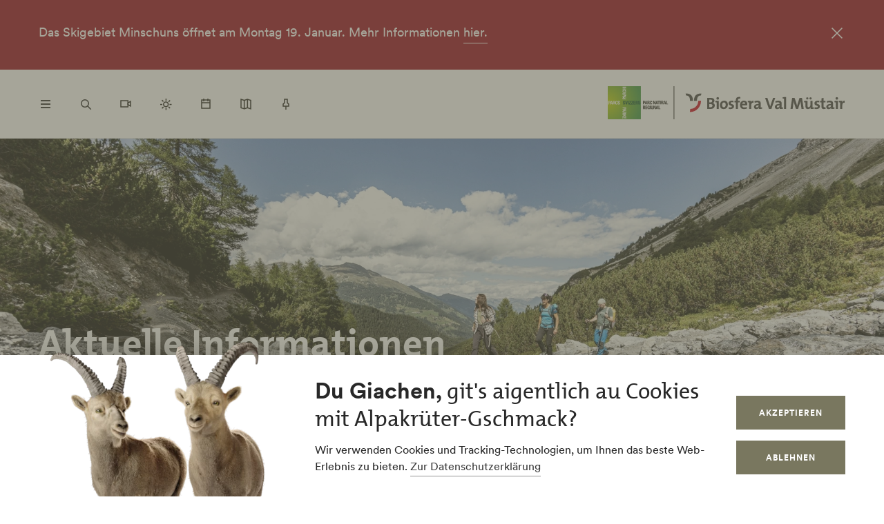

--- FILE ---
content_type: text/html; charset=UTF-8
request_url: https://www.val-muestair.ch/de/aktuelles-service/service/serviceseite-leistungspartner
body_size: 45745
content:
<!DOCTYPE html><!--[if IE 9 ]><html lang="de" dir="ltr" prefix="content: http://purl.org/rss/1.0/modules/content/ dc: http://purl.org/dc/terms/ foaf: http://xmlns.com/foaf/0.1/ og: http://ogp.me/ns# rdfs: http://www.w3.org/2000/01/rdf-schema# schema: http://schema.org/ sioc: http://rdfs.org/sioc/ns# sioct: http://rdfs.org/sioc/types# skos: http://www.w3.org/2004/02/skos/core# xsd: http://www.w3.org/2001/XMLSchema# " class="ie9"> <![endif]--><!--[if (gt IE 9)|!(IE)]><!--><html lang="de" dir="ltr" prefix="content: http://purl.org/rss/1.0/modules/content/ dc: http://purl.org/dc/terms/ foaf: http://xmlns.com/foaf/0.1/ og: http://ogp.me/ns# rdfs: http://www.w3.org/2000/01/rdf-schema# schema: http://schema.org/ sioc: http://rdfs.org/sioc/ns# sioct: http://rdfs.org/sioc/types# skos: http://www.w3.org/2004/02/skos/core# xsd: http://www.w3.org/2001/XMLSchema# "> <!--<![endif]--><head><meta charset="utf-8" /><script>window.dataLayerData = window.dataLayerData || []; window.dataLayerData.push({"pageLanguage":"de","siteName":"www.val-muestair.ch","pageType":"inhaltsseite","contentType":"Inhalt","trueUrl":"https:\/\/www.val-muestair.ch\/de\/aktuelles-service\/service\/serviceseite-leistungspartner","userType":"anonymous","internal":false})</script><script src="/modules/custom/grf_analytics/js/grf_analytics.js"></script><script>(function(w,d,s,l,i){w[l]=w[l]||[];w[l].push(['consent', 'default', {'ad_user_data': 'denied', 'ad_personalization': 'denied', 'ad_storage': 'denied', 'analytics_storage': 'denied', 'wait_for_update': 500,}]);w[l].push(['js', new Date()]);w[l].push(['config', 'GTM-KRF8M3D']);w[l].push({'gtm.start':new Date().getTime(),event:'gtm.js'});var f=d.getElementsByTagName(s)[0],j=d.createElement(s),dl=l!='dataLayer'?'&l='+l:'';j.async=true;j.src='https://www.googletagmanager.com/gtm.js?id='+i+dl;f.parentNode.insertBefore(j,f);})(window,document,'script','dataLayer','GTM-KRF8M3D');</script><noscript><style>form.antibot * :not(.antibot-message) { display: none !important; }</style></noscript><meta name="description" content="Herzlichen willkommen im Service-Bereich der Ferienregion Val Müstair. Gerne unterstützen wir Sie mit praktischen Informationen." /><link rel="canonical" href="https://www.val-muestair.ch/de/aktuelles-service/service/serviceseite-leistungspartner" /><meta name="robots" content="index, follow" /><meta property="og:site_name" content="Biosfera Val Müstair" /><meta property="og:description" content="||Herzlichen willkommen im Service-Bereich der Ferienregion Val Müstair. Gerne unterstützen wir Sie mit praktischen Informationen." /><meta property="og:image" content="https://www.val-muestair.ch/sites/valmuestair/files/styles/hero_large/public/2022-06/titelbild-sommer-val_muestair.jpg?h=0f4230fa&amp;itok=CmqMS8ij" /><meta name="Generator" content="Drupal 10 (https://www.drupal.org)" /><meta name="MobileOptimized" content="width" /><meta name="HandheldFriendly" content="true" /><meta name="viewport" content="width=device-width, initial-scale=1.0, maximum-scale=2.0" /><link rel="alternate" hreflang="de" href="https://www.val-muestair.ch/de/aktuelles-service/service/serviceseite-leistungspartner" /><title>Serviceseite Leistungspartner | Val Müstair</title><link rel="shortcut icon" href="/themes/tonic/sites/graubuenden/favicon.ico" type="image/vnd.microsoft.icon" /><link rel="apple-touch-icon" href="/themes/tonic/sites/graubuenden/app-192x192.png" /><link rel="apple-touch-icon" sizes="120x120" href="/themes/tonic/sites/graubuenden/app-144x144.png" /><link rel="apple-touch-icon" sizes="152x152" href="/themes/tonic/sites/graubuenden/app-144x144.png" /><link rel="apple-touch-icon" sizes="167x167" href="/themes/tonic/sites/graubuenden/app-192x192.png" /><link rel="apple-touch-icon" sizes="180x180" href="/themes/tonic/sites/graubuenden/app-192x192.png" /><link rel="icon" href="/themes/tonic/sites/graubuenden/app-192x192.png" sizes="192x192" /><link rel="icon" href="/themes/tonic/sites/graubuenden/app-512x512.png" sizes="512x512" /><meta name="theme-color" content="#ffffff" /><link rel="stylesheet" media="all" href="/sites/valmuestair/files/css/css_lN0dZ-AFl26jiJg_99wtNS41a4XFai6Fpv5aXsLHYK8.css?delta=0&amp;language=de&amp;theme=tonic&amp;include=eJxtzVEKAjEMhOELle2RymwautW0KYkV6-kVFhHBp-H_XoYE7is2dkdhD3R218yB1DhmmwOy4YLHD-QK0XJSV2uQ-uTAM5HqtfJ72pCKThz_YdphHARL5y3l6qR3thW1M6mEAUMxjMM_d1_ZZh9zl-oH5xeT_0qW" /><link rel="stylesheet" media="all" href="/sites/valmuestair/files/css/css_no8UWF7J0B8t30f_N57H2LLTQcCQkVpAcIpbiIjfgNU.css?delta=1&amp;language=de&amp;theme=tonic&amp;include=eJxtzVEKAjEMhOELle2RymwautW0KYkV6-kVFhHBp-H_XoYE7is2dkdhD3R218yB1DhmmwOy4YLHD-QK0XJSV2uQ-uTAM5HqtfJ72pCKThz_YdphHARL5y3l6qR3thW1M6mEAUMxjMM_d1_ZZh9zl-oH5xeT_0qW" /><style type="text/css">
.cdc-container{display:-webkit-box;display:-ms-flexbox;display:flex;-webkit-box-align:center;-ms-flex-align:center;align-items:center;-webkit-box-pack:center;-ms-flex-pack:center;justify-content:center}.cdc{height:auto;position:relative;-ms-flex-negative:0;flex-shrink:0}.cdc,.cdc-overlay{border-radius:50%;overflow:hidden}.cdc-overlay{opacity:1;position:absolute;display:-webkit-box;display:-ms-flexbox;display:flex;-webkit-box-align:center;-ms-flex-align:center;align-items:center;-webkit-box-pack:center;-ms-flex-pack:center;justify-content:center}.cdc-text{text-align:center}.cdc-legend{display:-webkit-box;display:-ms-flexbox;display:flex;-webkit-box-pack:center;-ms-flex-pack:center;justify-content:center;margin-top:1em;-ms-flex-wrap:wrap;flex-wrap:wrap}.cdc-legend-item{display:-webkit-inline-box;display:-ms-inline-flexbox;display:inline-flex;-webkit-box-align:center;-ms-flex-align:center;align-items:center;margin:.5em}.cdc-legend-item-color{height:1.25em;width:1.25em;border-radius:2px;margin-right:.5em}.cdc-sections{position:absolute;height:auto;width:100%;padding-bottom:100%;border-radius:50%}.cdc-section{width:50%;overflow:hidden;background-color:transparent;-webkit-transform-origin:0 50%;transform-origin:0 50%;pointer-events:none}.cdc-filler,.cdc-section{position:absolute;height:100%}.cdc-filler{width:100%;pointer-events:all}.cdc-section.cdc-section-right{left:50%}.cdc-section.cdc-section-right .cdc-filler{-webkit-transform-origin:0 50%;transform-origin:0 50%}.cdc-section.cdc-section-left{left:0}.cdc-section.cdc-section-left,.cdc-section.cdc-section-left .cdc-filler{-webkit-transform-origin:100% 50%;transform-origin:100% 50%}
html{line-height:1.15;-webkit-text-size-adjust:100%}body{margin:0}main{display:block}h1{font-size:2em;margin:.67em 0}hr{-webkit-box-sizing:content-box;box-sizing:content-box;height:0;overflow:visible}pre{font-family:monospace,monospace;font-size:1em}a{background-color:transparent}abbr[title]{border-bottom:none;text-decoration:underline;-webkit-text-decoration:underline dotted;text-decoration:underline dotted}b,strong{font-weight:bolder}code,kbd,samp{font-family:monospace,monospace;font-size:1em}small{font-size:80%}sub,sup{font-size:75%;line-height:0;position:relative;vertical-align:baseline}sub{bottom:-0.25em}sup{top:-0.5em}img{border-style:none}button,input,optgroup,select,textarea{font-family:inherit;font-size:100%;line-height:1.15;margin:0}button,input{overflow:visible}button,select{text-transform:none}button,[type=button],[type=reset],[type=submit]{-webkit-appearance:button}button::-moz-focus-inner,[type=button]::-moz-focus-inner,[type=reset]::-moz-focus-inner,[type=submit]::-moz-focus-inner{border-style:none;padding:0}button:-moz-focusring,[type=button]:-moz-focusring,[type=reset]:-moz-focusring,[type=submit]:-moz-focusring{outline:1px dotted ButtonText}fieldset{padding:.35em .75em .625em}legend{-webkit-box-sizing:border-box;box-sizing:border-box;color:inherit;display:table;max-width:100%;padding:0;white-space:normal}progress{vertical-align:baseline}textarea{overflow:auto}[type=checkbox],[type=radio]{-webkit-box-sizing:border-box;box-sizing:border-box;padding:0}[type=number]::-webkit-inner-spin-button,[type=number]::-webkit-outer-spin-button{height:auto}[type=search]{-webkit-appearance:textfield;outline-offset:-2px}[type=search]::-webkit-search-decoration{-webkit-appearance:none}::-webkit-file-upload-button{-webkit-appearance:button;font:inherit}details{display:block}summary{display:list-item}template{display:none}[hidden]{display:none}.visually-hidden{position:absolute !important;clip:rect(0 0 0 0);-webkit-clip-path:inset(50%);clip-path:inset(50%);overflow:hidden;margin:-1px;border:0;height:1px;width:1px;white-space:nowrap}.m-cookie-banner .eu-cookie-compliance-banner .eu-cookie-compliance-message a,.c-lead a{color:var(--colorSlateGray);text-decoration:none;padding-bottom:var(--spacingXXXS);border-bottom:1px solid var(--colorDarkSlateGray50);-webkit-transition:240ms cubic-bezier(0.455, 0.03, 0.515, 0.955);transition:240ms cubic-bezier(0.455, 0.03, 0.515, 0.955);word-break:break-all;word-break:break-word}.m-cookie-banner .eu-cookie-compliance-banner .eu-cookie-compliance-message a+.icon--external-link,.c-lead a+.icon--external-link{display:none}.m-cookie-banner .eu-cookie-compliance-banner .eu-cookie-compliance-message a:hover,.c-lead a:hover,.m-cookie-banner .eu-cookie-compliance-banner .eu-cookie-compliance-message a:active,.c-lead a:active{color:var(--colorSlateGray);border-bottom:1px solid var(--colorSlateGray)}.c-infolayer--link{color:var(--colorWhite);text-decoration:none;padding-bottom:var(--spacingXXXS);border-bottom:1px solid var(--colorWhite);-webkit-transition:240ms cubic-bezier(0.455, 0.03, 0.515, 0.955);transition:240ms cubic-bezier(0.455, 0.03, 0.515, 0.955);word-break:break-all;word-break:break-word}.c-infolayer--link+.icon--external-link{display:none}.c-infolayer--link:hover,.c-infolayer--link:active{color:var(--colorWhite)}.c-lead a[href^="http:"],.c-lead a[href^="https:"]{position:relative;margin-right:1.25em;padding-bottom:0}.c-lead a[href^="http:"]::after,.c-lead a[href^="https:"]::after{content:"";background-image:url("data:image/svg+xml,%3Csvg width='12' height='12' viewBox='0 0 12 12' fill='none' xmlns='http://www.w3.org/2000/svg'%3E%3Cpath d='M1.79113 10.875L0.875 9.97177L8.66855 2.16532H1.10726V0.875H10.875V10.6427H9.58468V3.08145L1.79113 10.875Z' fill='black'/%3E%3C/svg%3E%0A");background-repeat:no-repeat;background-size:100%;position:absolute;width:.5em;height:.5em;margin-left:.4em;margin-top:.6em;opacity:.7}.c-lead a[href^="http:"]:hover::after,.c-lead a[href^="https:"]:hover::after{opacity:1}.m-cta-primary__list{list-style:none;margin:0;padding:0}@font-face{font-family:"CircularGraubuendenWeb";src:url(/themes/tonic/dist/fonts/CirculargraubuendenWeb-Book.woff2) format("woff2"),url(/themes/tonic/dist/fonts/CirculargraubuendenWeb-Book.woff) format("woff");font-weight:400;font-style:normal;font-display:swap}@font-face{font-family:"CircularGraubuendenWeb";src:url(/themes/tonic/dist/fonts/CirculargraubuendenWeb-Bold.woff2) format("woff2"),url(/themes/tonic/dist/fonts/CirculargraubuendenWeb-Bold.woff) format("woff");font-weight:600;font-style:normal;font-display:swap}@font-face{font-family:"TheMix";src:url(/themes/tonic/dist/fonts/TheMix_500_.woff2) format("woff2"),url(/themes/tonic/dist/fonts/TheMix_500_.woff) format("woff");font-weight:500;font-style:normal;font-display:swap}@font-face{font-family:"TheMix";src:url(/themes/tonic/dist/fonts/TheMix_700_.woff2) format("woff2"),url(/themes/tonic/dist/fonts/TheMix_700_.woff) format("woff");font-weight:700;font-style:normal;font-display:swap}:root{--colorDarkSlateGray: #282828;--colorDarkGranat: #910013;--colorGranat: #C60219;--colorSlateGray: #3C3C3C;--colorGranit: #79775F;--colorMintGreen: #58A291;--colorIceBlue: #4E769C;--colorHoneyYellow: #F2A900;--colorForestGreen: #115740;--colorSunsetRed: #A45248;--colorGranit75: #A19E8C;--colorGranit50: #C0BFB2;--colorGranit25: #E0DFD9;--colorGranit10: #F2F2F0;--colorWhite: #FFFFFF;--colorLaPalma: #3D9B35;--colorGRFFooterBorder: #C0BFB2;--colorGranit5: #F9F9F7;--colorGranitDarkened20: #6F6D59;--colorGranitDarkened25: #6B6956;--colorGranit50Darkened20: #A2A196;--colorGranit50Darkened25: #9A998F;--colorDarkSlateGray50: #939393;--colorDarkSlateGray30: #BFBFBF;--colorDarkSlateGray10: #EAEAEA;--colorWeatherLabel: #767674;--colorSearchItemText: #6e6e6c;--colorWhiteAlpha20: rgba(255, 255, 255, .2);--colorWhiteAlpha50: rgba(255, 255, 255, .5);--colorGranat10: #F9E6E8;--colorGranatDarkened20: #B40217;--colorGranatDarkened25: #A80215;--menuShadow: 0px 0px 20px rgba(40, 40, 40, .1);--colorShadow: rgba(40, 40, 40, .2);--buttonShadow: 0px 2px 20px var(--colorShadow);--calendarShadow: 0px 4px 20px rgba(25, 24, 19, .1);--highShadow: 0 0 30px rgba(0, 0, 0, .27)}:root{--gridColumns: 6;--gridGutter: 16px;--gridMargin: 24px;--gridMaxWidth: 1660px;--gridColumn33: 6;--gridGutter33: 16px;--gridColumn50: 6;--gridGutter50: 16px;--gridColumn67: 6;--gridGutter67: 16px}@media all and (min-width: 36em){:root{--gridGutter: 24px;--gridGutter50: 24px;--gridGutter67: 24px}}@media all and (min-width: 48em){:root{--gridColumns: 12;--gridMargin: 48px}}@media all and (min-width: 61.25em){:root{--gridGutter: 32px;--gridColumn33: 4;--gridColumn67: 8;--gridGutter67: 32px}}@media all and (min-width: 75em){:root{--gridMargin: 56px}}@media all and (min-width: 90em){:root{--gridGutter: 40px;--gridMargin: 64px}}:root{--spacingXXXXS: 2px;--spacingXXXS: 4px;--spacingXXS: 8px;--spacingXS: 12px;--spacingS: 16px;--spacingM: 20px;--spacingL: 24px;--spacingXL: 32px;--spacingXXL: 48px;--spacingXXXL: 64px;--spacingXXXXL: 100px;--spacingFlexXXS: 8px;--spacingFlexXS: 12px;--spacingFlexS: 16px;--spacingFlexL: 24px;--spacingFlexXL: 24px;--spacingFlexXXL: 48px;--spacingFlexXXXL: 80px;--headerHeight: 80px;--longLogoHeight: 68px;--pwaNavigationHeight: 60px}@media all and (min-width: 48em){:root{--spacingFlexS: 20px;--spacingFlexXL: 32px;--spacingFlexXXXL: 120px;--longLogoHeight: 110px}}@media all and (min-width: 61.25em){:root{--spacingFlexXXS: 16px;--spacingFlexXS: 20px;--spacingFlexL: 32px;--spacingFlexXXL: 64px}}@media all and (min-width: 75em){:root{--spacingFlexXL: 48px;--headerHeight: 100px;--longLogoHeight: 125px}}.h1-alike,h1{font-family:"TheMix",BlinkMacSystemFont,-apple-system,"Segoe UI",Roboto,Oxygen-Sans,Ubuntu,Cantarell,"Helvetica Neue",sans-serif;font-size:32px;font-weight:bold;line-height:1.25;color:var(--colorDarkSlateGray)}@media all and (min-width: 48em){.h1-alike,h1{font-size:48px;line-height:1.26}}@media all and (min-width: 75em){.h1-alike,h1{font-size:56px;line-height:1.214}}@media all and (min-width: 90em){.h1-alike,h1{font-size:68px}}.h2-alike,h2{font-family:"TheMix",BlinkMacSystemFont,-apple-system,"Segoe UI",Roboto,Oxygen-Sans,Ubuntu,Cantarell,"Helvetica Neue",sans-serif;font-size:24px;font-weight:bold;line-height:1.25;color:var(--colorDarkSlateGray)}@media all and (min-width: 36em){.h2-alike,h2{font-size:28px}}@media all and (min-width: 61.25em){.h2-alike,h2{font-size:32px}}@media all and (min-width: 75em){.h2-alike,h2{font-size:40px}}@media all and (min-width: 90em){.h2-alike,h2{font-size:42px;line-height:1.238}}.m-cookie-banner .eu-cookie-compliance-banner .eu-cookie-compliance-message h2,.m-cookie-banner .eu-cookie-compliance-banner .eu-cookie-compliance-message h3,.m-cookie-banner .eu-cookie-compliance-banner .eu-cookie-compliance-message h4,.m-cookie-banner .eu-cookie-compliance-banner .eu-cookie-compliance-message h5,.m-cookie-banner .eu-cookie-compliance-banner .eu-cookie-compliance-message h6,.h3-alike,h3{font-family:"TheMix",BlinkMacSystemFont,-apple-system,"Segoe UI",Roboto,Oxygen-Sans,Ubuntu,Cantarell,"Helvetica Neue",sans-serif;font-size:24px;font-weight:bold;line-height:1.25;color:var(--colorDarkSlateGray)}@media all and (min-width: 48em){.m-cookie-banner .eu-cookie-compliance-banner .eu-cookie-compliance-message h2,.m-cookie-banner .eu-cookie-compliance-banner .eu-cookie-compliance-message h3,.m-cookie-banner .eu-cookie-compliance-banner .eu-cookie-compliance-message h4,.m-cookie-banner .eu-cookie-compliance-banner .eu-cookie-compliance-message h5,.m-cookie-banner .eu-cookie-compliance-banner .eu-cookie-compliance-message h6,.h3-alike,h3{font-size:28px;line-height:1.285}}@media all and (min-width: 75em){.m-cookie-banner .eu-cookie-compliance-banner .eu-cookie-compliance-message h2,.m-cookie-banner .eu-cookie-compliance-banner .eu-cookie-compliance-message h3,.m-cookie-banner .eu-cookie-compliance-banner .eu-cookie-compliance-message h4,.m-cookie-banner .eu-cookie-compliance-banner .eu-cookie-compliance-message h5,.m-cookie-banner .eu-cookie-compliance-banner .eu-cookie-compliance-message h6,.h3-alike,h3{font-size:32px;line-height:1.25}}.h4-alike,h4{font-family:"TheMix",BlinkMacSystemFont,-apple-system,"Segoe UI",Roboto,Oxygen-Sans,Ubuntu,Cantarell,"Helvetica Neue",sans-serif;font-size:20px;font-weight:bold;line-height:1.2;color:var(--colorDarkSlateGray)}@media all and (min-width: 48em){.h4-alike,h4{font-size:22px;line-height:1.227}}@media all and (min-width: 61.25em){.h4-alike,h4{font-size:24px;line-height:1.167}}@media all and (min-width: 75em){.h4-alike,h4{line-height:1.25}}.h5-alike,h5{font-family:"TheMix",BlinkMacSystemFont,-apple-system,"Segoe UI",Roboto,Oxygen-Sans,Ubuntu,Cantarell,"Helvetica Neue",sans-serif;font-size:20px;font-weight:bold;line-height:1.2;color:var(--colorDarkSlateGray)}h1 .thin,h1.thin,.h1-alike .thin,.h1-alike.thin,h2 .thin,h2.thin,.h2-alike .thin,.h2-alike.thin,h3 .thin,h3.thin,.h3-alike .thin,.h3-alike.thin,h4 .thin,h4.thin,.h4-alike .thin,.h4-alike.thin,h5 .thin,h5.thin,.h5-alike .thin,.h5-alike.thin{font-family:"CircularGraubuendenWeb","Circular",BlinkMacSystemFont,-apple-system,"Segoe UI",Roboto,Oxygen-Sans,Ubuntu,Cantarell,"Helvetica Neue",sans-serif;font-weight:400}.c-lead{font-size:20px;line-height:1.6}@media all and (min-width: 48em){.c-lead{font-size:24px;line-height:1.5}}@media all and (min-width: 75em){.c-lead{font-size:28px}}.m-personalization__stage .update-profile-note__text,.m-personalization__stage .update-profile-note p,.m-cookie-banner .eu-cookie-compliance-banner .eu-cookie-compliance-message p,.small-copy{font-size:16px;line-height:1.5;color:var(--colorDarkSlateGray)}.c-image__caption,.b-overlay--facets .reset-facets,.c-headline__preline,.button{font-size:12px;line-height:1.33}.c-headline__preline,.button{font-weight:bold;text-decoration:none}.ferien-profile-personalisation-features ul,.m-personalization .discover-swiss-account__title,body{font-size:18px;line-height:1.667;color:var(--colorDarkSlateGray);word-break:break-word}@media all and (min-width: 61.25em){.ferien-profile-personalisation-features ul,.m-personalization .discover-swiss-account__title,body{font-size:20px;line-height:1.6}}.c-large-teaser__lead{font-size:11px;font-weight:bold;line-height:1.45;letter-spacing:.05em;text-transform:uppercase;color:var(--colorGranit);margin:0 0 var(--spacingXXS) 0}@media all and (min-width: 61.25em){.c-large-teaser__lead{font-size:15px;line-height:1.33}}.c-large-teaser__text{font-size:16px;line-height:1.375;color:var(--colorDarkSlateGray)}@media all and (min-width: 61.25em){.c-large-teaser__text{line-height:1.5}}.c-headline__preline,.button{letter-spacing:.08em;text-transform:uppercase;color:var(--colorGranit)}.c-headline--centered{grid-column:span var(--gridColumns)}@media all and (min-width: 48em){.c-headline--centered{grid-column:2/12}}@media all and (min-width: 75em){.c-headline--centered{grid-column:3/11}}.button{display:inline-block;padding:var(--spacingS) var(--spacingXL);border:1px solid rgba(0,0,0,0);min-height:48px;overflow:hidden;background-color:rgba(0,0,0,0);-webkit-transition:420ms cubic-bezier(0.19, 1, 0.22, 1);transition:420ms cubic-bezier(0.19, 1, 0.22, 1);white-space:pre-line;text-align:center;cursor:pointer}.button--primary,.m-cta-primary__form .form-submit{position:relative;color:var(--colorWhite);background-color:var(--colorGranit)}.button--primary::after,.m-cta-primary__form .form-submit::after{content:"";display:block;z-index:0;position:absolute;top:0;left:0;width:100%;height:100%;opacity:.2;background-color:var(--colorDarkSlateGray);-webkit-transform:translateY(100%);transform:translateY(100%);-webkit-transition:420ms cubic-bezier(0.19, 1, 0.22, 1);transition:420ms cubic-bezier(0.19, 1, 0.22, 1)}.button--primary:hover,.m-cta-primary__form .form-submit:hover{color:var(--colorWhite)}.button--primary:hover::after,.m-cta-primary__form .form-submit:hover::after{-webkit-transform:translateY(0);transform:translateY(0)}.button--primary:focus,.m-cta-primary__form .form-submit:focus,.button--primary:active,.m-cta-primary__form .form-submit:active{color:var(--colorWhite)}.button--primary:focus::after,.m-cta-primary__form .form-submit:focus::after,.button--primary:active::after,.m-cta-primary__form .form-submit:active::after{opacity:.25;-webkit-transform:translateY(0);transform:translateY(0)}@-ms-viewport{width:auto}html{-webkit-box-sizing:border-box;box-sizing:border-box;scroll-behavior:auto;overflow-x:hidden;max-width:100%}*{-webkit-font-variant-ligatures:none;font-variant-ligatures:none}*,*::after,*::before{-webkit-box-sizing:border-box;box-sizing:border-box}input,textarea,button,select,a,li,div{-webkit-tap-highlight-color:rgba(0,0,0,0)}body{font-weight:400;font-size:100%;line-height:normal;font-family:"CircularGraubuendenWeb","Circular",BlinkMacSystemFont,-apple-system,"Segoe UI",Roboto,Oxygen-Sans,Ubuntu,Cantarell,"Helvetica Neue",sans-serif}body::before{display:none}@media all and (min-width: 20em){body::before{content:"xsmall"}}@media all and (min-width: 36em){body::before{content:"small"}}@media all and (min-width: 48em){body::before{content:"medium"}}@media all and (min-width: 61.25em){body::before{content:"large"}}@media all and (min-width: 75em){body::before{content:"xlarge"}}@media all and (min-width: 90em){body::before{content:"xxlarge"}}body .page{display:-webkit-box;display:-ms-flexbox;display:flex;-webkit-box-orient:vertical;-webkit-box-direction:normal;-ms-flex-direction:column;flex-direction:column;min-height:100vh;min-height:100dvh;max-height:100vh;overflow:hidden}body .page main{-webkit-box-flex:1;-ms-flex-positive:1;flex-grow:1}body.loaded .page{max-height:none;overflow:initial}::-moz-selection{background:#c7c6b8}::selection{background:#c7c6b8}a:not(.button){color:inherit}a:not(.button):hover{color:var(--colorSlateGray)}hr{margin:var(--spacingFlexXXL) 0;border:0 none;border-top:1px solid var(--colorGranit25)}.js-focus-visible :focus:not(.focus-visible){outline:none}.js-focus-visible .focus-visible{outline:2px solid var(--colorSlateGray);outline-offset:0}.js-focus-visible a.focus-visible:not(.button):not(.m-main-menu__overviewlink):not(.m-inpagenav__link):not(.c-newsletter-block--link){outline-offset:2px}.page--error--403 .ds-login-block .c-button{grid-column:3/6}html.details{opacity:1;-webkit-transform:none;transform:none}.hidden{display:none}.visually-hidden.focusable:active,.visually-hidden.focusable:focus{position:static !important;clip:auto;-webkit-clip-path:initial;clip-path:initial;overflow:visible;height:auto;width:auto}.invisible{visibility:hidden}.skeleton{width:100%;overflow:hidden;position:relative;background-color:var(--colorGranit10);border-radius:2px}.skeleton::after{-webkit-animation:skeleton-animation 1.2s infinite;animation:skeleton-animation 1.2s infinite;content:"";height:100%;left:0;position:absolute;right:0;top:0;-webkit-transform:translateX(-100%);transform:translateX(-100%);z-index:1;background:-webkit-gradient(linear, left top, right top, from(rgba(255, 255, 255, 0)), color-stop(rgba(255, 255, 255, 0.4)), to(rgba(255, 255, 255, 0)));background:linear-gradient(90deg, rgba(255, 255, 255, 0), rgba(255, 255, 255, 0.4), rgba(255, 255, 255, 0))}@-webkit-keyframes skeleton-animation{0%{-webkit-transform:translateX(-100%);transform:translateX(-100%)}to{-webkit-transform:translateX(100%);transform:translateX(100%)}}@keyframes skeleton-animation{0%{-webkit-transform:translateX(-100%);transform:translateX(-100%)}to{-webkit-transform:translateX(100%);transform:translateX(100%)}}.flatpickr-calendar .flatpickr-input{border:none;padding:0}.flatpickr-calendar .flatpickr-input.flatpickr-mobile{-webkit-appearance:none;-moz-appearance:none;appearance:none;height:68px}.flatpickr-calendar .flatpickr-calendar{-webkit-box-shadow:var(--calendarShadow);box-shadow:var(--calendarShadow)}.flatpickr-calendar .flatpickr-current-month{font-size:16px;padding-top:var(--spacingXS)}.flatpickr-calendar .flatpickr-months .flatpickr-prev-month,.flatpickr-calendar .flatpickr-months .flatpickr-next-month{margin:16px 12px;background-color:var(--colorGranit);-webkit-mask-image:url("data:image/svg+xml,%3Csvg viewBox='0 0 26 16' xmlns='http://www.w3.org/2000/svg'%3E%3Cline fill='none' y1='8' x2='22.6667' y2='8' stroke='currentColor' stroke-width='2'/%3E%3Cpath fill='none' d='M17.3333 15L24 8L17.3333 1' stroke='currentColor' stroke-width='2'/%3E%3C/svg%3E%0A");mask-image:url("data:image/svg+xml,%3Csvg viewBox='0 0 26 16' xmlns='http://www.w3.org/2000/svg'%3E%3Cline fill='none' y1='8' x2='22.6667' y2='8' stroke='currentColor' stroke-width='2'/%3E%3Cpath fill='none' d='M17.3333 15L24 8L17.3333 1' stroke='currentColor' stroke-width='2'/%3E%3C/svg%3E%0A");-webkit-mask-repeat:no-repeat;mask-repeat:no-repeat;-webkit-mask-position:center center;mask-position:center center;width:22px;height:13px;padding:0}.flatpickr-calendar .flatpickr-months .flatpickr-prev-month svg,.flatpickr-calendar .flatpickr-months .flatpickr-next-month svg{display:none}.flatpickr-calendar .flatpickr-months .flatpickr-prev-month{-webkit-transform:rotate(180deg);transform:rotate(180deg)}.flatpickr-calendar .flatpickr-weekdays{height:32px;margin-top:var(--spacingXS)}.flatpickr-calendar .flatpickr-weekday.span{font-size:13px;font-weight:normal;color:var(--colorDarkSlateGray50)}.flatpickr-calendar .flatpickr-day{color:var(--colorDarkSlateGray)}.flatpickr-calendar .flatpickr-day:hover,.flatpickr-calendar .flatpickr-day.today:hover{color:var(--colorDarkSlateGray);background:rgba(0,0,0,0);border-color:var(--colorDarkSlateGray)}.flatpickr-calendar .flatpickr-day.today{border-color:rgba(0,0,0,0);text-decoration:underline}.flatpickr-calendar .flatpickr-day.selected,.flatpickr-calendar .flatpickr-day.selected:hover{background:var(--colorGranit);border-color:var(--colorGranit)}.flatpickr-calendar .flatpickr-day.prevMonthDay:hover,.flatpickr-calendar .flatpickr-day.nextMonthDay:hover{background:rgba(0,0,0,0);color:var(--colorDarkSlateGray50);border-color:var(--colorGranit50)}.flatpickr-calendar .flatpickr-calendar .flatpickr-monthDropdown-months{-webkit-appearance:none;-moz-appearance:none;appearance:none;padding-top:var(--spacingXXXXS);padding-bottom:var(--spacingXXXXS);padding-right:var(--spacingL);background-image:url("/themes/tonic/dist/sprites/sprite.91856cb50da443d7391f.svg#arrow-down-view");background-repeat:no-repeat;background-position:top 66% right 6px;background-size:16px 16px}.flatpickr-calendar .flatpickr-calendar .flatpickr-monthDropdown-months:hover{background-color:rgba(0,0,0,.05);background-image:url("/themes/tonic/dist/sprites/sprite.91856cb50da443d7391f.svg#arrow-down-view");background-repeat:no-repeat;background-position:top 66% right 6px;background-size:16px 16px}.l-container{width:100%;max-width:var(--gridMaxWidth);margin:0 auto;padding-right:var(--gridMargin);padding-left:var(--gridMargin)}.l-container--full{max-width:100%}.l-container--centered{text-align:center}.l-container--flex{display:-webkit-box;display:-ms-flexbox;display:flex;-webkit-box-pack:justify;-ms-flex-pack:justify;justify-content:space-between;-webkit-box-align:center;-ms-flex-align:center;align-items:center}.l-section{margin-top:var(--spacingFlexXXXL)}.l-module{position:relative;grid-column:span var(--gridColumns)}@media all and (max-width: 47.99em){.l-grid--twocol .l-grid__region--second .l-module,.l-grid--twothirds-left .l-grid__region--second .l-module,.l-grid--twothirds-right .l-grid__region--second .l-module{margin-top:var(--spacingFlexXXL)}}.l-grid .l-module:not(:first-of-type){margin-top:var(--spacingFlexXXL)}.l-grid{display:grid;width:100%;grid-column-gap:var(--gridGutter);grid-template-columns:repeat(var(--gridColumns), 1fr)}@media all and (min-width: 48em){.l-grid--small{grid-template-columns:repeat(10, 1fr)}}.l-grid--onecol .l-grid__region{grid-column:span var(--gridColumns)}.l-grid--twocol .l-grid__region{grid-column:span var(--gridColumn50)}.l-grid--twothirds-left .l-grid__region--first{grid-column:span var(--gridColumn67)}.l-grid--twothirds-left .l-grid__region--second{grid-column:span var(--gridColumn33)}.l-grid--twothirds-right .l-grid__region--first{grid-column:span var(--gridColumn33)}.l-grid--twothirds-right .l-grid__region--second{grid-column:span var(--gridColumn67)}.swiper-container{margin-left:auto;margin-right:auto;position:relative;overflow:hidden;list-style:none;padding:0;z-index:1}.swiper-wrapper{position:relative;width:100%;height:100%;z-index:1;display:-webkit-box;display:-ms-flexbox;display:flex;-webkit-transition-property:-webkit-transform;transition-property:-webkit-transform;transition-property:transform;transition-property:transform, -webkit-transform}.swiper-container-android .swiper-slide,.swiper-wrapper{-webkit-transform:translate3d(0, 0, 0);transform:translate3d(0, 0, 0)}.swiper-slide{-ms-flex-negative:0;flex-shrink:0;width:100%;height:100%;position:relative;-webkit-transition-property:-webkit-transform;transition-property:-webkit-transform;transition-property:transform;transition-property:transform, -webkit-transform}.swiper-container-vertical>.swiper-wrapper{-webkit-box-orient:vertical;-webkit-box-direction:normal;-ms-flex-direction:column;flex-direction:column}.h1-alike,h1{margin:var(--spacingFlexXXL) 0 0 0}.h1-alike+.h2-alike,.h1-alike+h2,h1+.h2-alike,h1+h2{margin-top:var(--spacingL)}.h2-alike,h2{margin:var(--spacingFlexXXL) 0 0 0}.h2-alike+.h3-alike,.h2-alike+h3,h2+.h3-alike,h2+h3{margin-top:var(--spacingL)}.h3-alike,h3{margin:var(--spacingFlexXXL) 0 0 0}.h3-alike+.h4-alike,.h3-alike+h4,h3+.h4-alike,h3+h4{margin-top:var(--spacingL)}.h4-alike,h4{margin:var(--spacingFlexL) 0 0 0}.h4-alike+.h5-alike,.h4-alike+h5,h4+.h5-alike,h4+h5{margin-top:var(--spacingL)}.h5-alike,h5{margin:var(--spacingFlexL) 0 0 0}a{text-decoration:none}h1 a,.h1-alike a,h2 a,.h2-alike a,h3 a,.h3-alike a,h4 a,.h4-alike a,h5 a,.h5-alike a{line-height:1.667}@media all and (min-width: 61.25em){h1 a,.h1-alike a,h2 a,.h2-alike a,h3 a,.h3-alike a,h4 a,.h4-alike a,h5 a,.h5-alike a{line-height:1.6}}p{margin:var(--spacingL) 0 0 0}#GuuruMain{z-index:100 !important}.guuru-launcher{bottom:21px !important;right:88px !important;-webkit-transition:.2s cubic-bezier(0.455, 0.03, 0.515, 0.955);transition:.2s cubic-bezier(0.455, 0.03, 0.515, 0.955)}body:not(.loaded) .guuru-launcher{display:none !important}@media all and (max-width: 47.99em){.is-scrolling--stage:not(.is-scrolling--up) .guuru-launcher{-webkit-transform:translateY(250%);transform:translateY(250%)}}@media all and (min-width: 48em){.guuru-launcher{bottom:var(--spacingM) !important;right:var(--spacingM) !important}}body #onlim-chat-widget-trigger.onlim-chatwidget,body #onlim-chat-widget-unread.onlim-chatwidget,body #onlim-chat-widget-preview.onlim-chatwidget,body #onlim-chat-widget.onlim-chatwidget{z-index:100 !important}@media all and (max-width: 47.99em){.is-scrolling--stage:not(.is-scrolling--up) body #onlim-chat-widget-trigger,.is-scrolling--stage:not(.is-scrolling--up) body #onlim-chat-widget-unread,.is-scrolling--stage:not(.is-scrolling--up) body #onlim-chat-widget-preview,.is-scrolling--stage:not(.is-scrolling--up) body #onlim-chat-widget{-webkit-transform:translateY(250%);transform:translateY(250%)}}body #onlim-chat-widget-trigger{right:90px !important;-webkit-transition:.2s cubic-bezier(0.455, 0.03, 0.515, 0.955);transition:.2s cubic-bezier(0.455, 0.03, 0.515, 0.955)}@media all and (max-width: 47.99em){.onlim-chat-widget-active body #onlim-chat-widget-trigger{display:none}}@media all and (min-width: 48em){body #onlim-chat-widget-trigger{bottom:var(--spacingM) !important;right:var(--spacingM) !important}}body #onlim-chat-widget-unread{right:86px !important;-webkit-transition:.2s cubic-bezier(0.455, 0.03, 0.515, 0.955);transition:.2s cubic-bezier(0.455, 0.03, 0.515, 0.955)}@media all and (max-width: 47.99em){.is-scrolling--stage:not(.is-scrolling--up) body #onlim-chat-widget-unread{display:none !important}}@media all and (min-width: 48em){body #onlim-chat-widget-unread{right:16px !important}}@media all and (max-width: 47.99em){body.onlim-chat-initialized .overview-page__buttons{width:calc(100% - 56px - 60px - 2*var(--spacingXXS) - 2*var(--spacingL));right:calc(116px + 2*var(--spacingXXS) + var(--spacingL))}body.onlim-chat-initialized .m-cta__actions{width:calc(100% - 56px - 60px - 2*var(--spacingXXS) - 2*var(--spacingL));right:calc(116px + 2*var(--spacingXXS) + var(--spacingL))}html.noscroll #onlim-chat-widget-trigger.onlim-chatwidget,html.noscroll #onlim-chat-widget-unread.onlim-chatwidget,html.noscroll #onlim-chat-widget-preview.onlim-chatwidget,html.noscroll #onlim-chat-widget.onlim-chatwidget{z-index:99 !important}}.element.fade-in{opacity:0;-webkit-transform:translateY(200px);transform:translateY(200px);-webkit-transition:opacity 3200ms cubic-bezier(0.19, 1, 0.22, 1),-webkit-transform 800ms cubic-bezier(0.19, 1, 0.22, 1);transition:opacity 3200ms cubic-bezier(0.19, 1, 0.22, 1),-webkit-transform 800ms cubic-bezier(0.19, 1, 0.22, 1);transition:transform 800ms cubic-bezier(0.19, 1, 0.22, 1),opacity 3200ms cubic-bezier(0.19, 1, 0.22, 1);transition:transform 800ms cubic-bezier(0.19, 1, 0.22, 1),opacity 3200ms cubic-bezier(0.19, 1, 0.22, 1),-webkit-transform 800ms cubic-bezier(0.19, 1, 0.22, 1)}.element--visible.fade-in{-webkit-transform:translateY(0);transform:translateY(0);opacity:1}.l-layout-section-html .element.fade-in,.l-layout-section-html .element--visible.fade-in{-webkit-transform:none;transform:none}.icon{fill:currentColor;width:24px;height:24px}.icon--internal-link{width:26px;height:16px}.icon--external-link{position:relative;top:-2px;left:-4px;width:24px;height:24px}.loader{z-index:999;position:fixed;top:0;left:0;width:100%;max-width:100vw;height:100%;max-height:100vh;background:var(--colorWhite);display:-webkit-box;display:-ms-flexbox;display:flex;-webkit-box-orient:vertical;-webkit-box-direction:normal;-ms-flex-direction:column;flex-direction:column;-webkit-box-align:center;-ms-flex-align:center;align-items:center;-webkit-box-pack:center;-ms-flex-pack:center;justify-content:center;-webkit-animation:pulse 960ms linear infinite;animation:pulse 960ms linear infinite;-webkit-transition:640ms cubic-bezier(0.455, 0.03, 0.515, 0.955);transition:640ms cubic-bezier(0.455, 0.03, 0.515, 0.955)}@media(prefers-reduced-motion){.loader{-webkit-animation-play-state:paused;animation-play-state:paused}}.loader__logo{max-width:80%}.loader__logo img{max-width:100%;max-height:240px}.loader--multiple.loader--has-cookie .loader__logo{width:auto;max-width:none}.loader--multiple.loader--has-cookie .loader__logo svg{width:56px;height:auto}@-webkit-keyframes pulse{0%{-webkit-transform:scale(1);transform:scale(1)}70%{-webkit-transform:scale(1.06);transform:scale(1.06)}100%{-webkit-transform:scale(1);transform:scale(1)}}@keyframes pulse{0%{-webkit-transform:scale(1);transform:scale(1)}70%{-webkit-transform:scale(1.06);transform:scale(1.06)}100%{-webkit-transform:scale(1);transform:scale(1)}}.loaded .loader{visibility:hidden;opacity:0;-webkit-animation-play-state:paused;animation-play-state:paused}.b-overlay__wrapper,.b-overlay__background{position:fixed;top:0;right:0;width:100%;height:100%}.b-overlay__wrapper{z-index:107;padding:var(--spacingL);overflow-y:auto;-webkit-overflow-scrolling:touch;background:var(--colorWhite);-webkit-transform:translate(0, 100%);transform:translate(0, 100%);-webkit-transition:420ms cubic-bezier(0.19, 1, 0.22, 1);transition:420ms cubic-bezier(0.19, 1, 0.22, 1)}@media all and (min-width: 48em){.b-overlay__wrapper{width:420px;padding:var(--spacingXL) var(--spacingXXXL);-webkit-transform:translate(100%, 0);transform:translate(100%, 0)}}.b-overlay.is-open .b-overlay__wrapper{-webkit-transform:translate(0, 0);transform:translate(0, 0)}.b-overlay__background{z-index:101;background:var(--colorGranit);opacity:0;visibility:hidden;-webkit-transition:420ms cubic-bezier(0.19, 1, 0.22, 1);transition:420ms cubic-bezier(0.19, 1, 0.22, 1)}.b-overlay.is-open .b-overlay__background{opacity:.8;visibility:visible}.b-overlay__header{display:-webkit-box;display:-ms-flexbox;display:flex;-webkit-box-pack:justify;-ms-flex-pack:justify;justify-content:space-between}.b-overlay__title{font-size:16px;margin:0;padding-right:var(--spacingXL)}@media all and (min-width: 48em){.b-overlay__title{font-size:20px;padding-right:0}}.b-overlay__close{cursor:pointer;background:none;border:0 none;height:24px;padding-right:0}.b-overlay__close .icon{-webkit-transition:.2s ease;transition:.2s ease}.b-overlay__close:hover .icon,.b-overlay__close:active .icon{-webkit-transform:rotate(90deg);transform:rotate(90deg)}.b-overlay__content{margin-top:var(--spacingXXL)}@media all and (min-width: 48em){.b-overlay__content{margin-top:80px}}.b-overlay__actions{position:-webkit-sticky;position:sticky;z-index:2;bottom:0;left:0;right:0;background:var(--colorWhite);padding:var(--spacingM) var(--spacingL);margin-top:var(--spacingXL)}.b-overlay__actions::before{content:"";position:absolute;z-index:101;top:-32px;left:0;right:0;height:32px;background:-webkit-gradient(linear, left top, left bottom, color-stop(54.13%, rgba(255, 255, 255, 0)), color-stop(92.73%, rgba(255, 255, 255, 0.64)));background:linear-gradient(rgba(255, 255, 255, 0) 54.13%, rgba(255, 255, 255, 0.64) 92.73%);pointer-events:none}.b-overlay__actions .button{width:100%;border-radius:0;position:relative}.b-overlay--facets .b-overlay__wrapper{padding:0}.b-overlay--facets .b-overlay__header{background-color:var(--colorGranit5);padding:var(--spacingM) var(--spacingL);position:-webkit-sticky;position:sticky;top:0;z-index:1}.b-overlay--facets .b-overlay__title{font-size:16px;color:var(--colorDarkSlateGray)}.b-overlay--facets .b-overlay__content{margin-top:0}.b-overlay--facets .reset-facets{cursor:pointer;display:block;width:100%;font-weight:bold;text-align:center;color:var(--colorGranit);padding:var(--spacingM) 0;margin-bottom:calc(var(--spacingM)*-1)}.b-overlay--facets .reset-facets:hover{color:var(--colorDarkSlateGray)}html.noscroll{height:100vh;overflow:hidden}.button__label{z-index:1;position:relative}.button--primary.button--inverted,.m-cta-primary__form .button--inverted.form-submit{color:var(--colorGranit);background-color:var(--colorWhite)}.button--primary.button--inverted::after,.m-cta-primary__form .button--inverted.form-submit::after{opacity:1;background-color:var(--colorGranit10)}.button--primary.button--inverted:focus,.m-cta-primary__form .button--inverted.form-submit:focus,.button--primary.button--inverted:active,.m-cta-primary__form .button--inverted.form-submit:active{background-color:var(--colorGranit25)}.button--primary.button--inverted:hover,.m-cta-primary__form .button--inverted.form-submit:hover{color:var(--colorGranit);background-color:var(--colorWhite)}.button--secondary{border:1px solid var(--colorGranit);color:var(--colorGranit);background-color:var(--colorWhite)}.button--secondary:hover,.button--secondary:focus,.button--secondary:active{border-color:var(--colorSlateGray);color:var(--colorSlateGray)}.m-image-text .button--secondary{background-color:var(--colorGranit10)}.button--secondary.button--inverted{border-color:var(--colorWhite);color:var(--colorWhite);background-color:rgba(0,0,0,0)}.button--secondary.button--inverted:hover{border-color:var(--colorGranit10);color:var(--colorGranit10)}.button--secondary.button--inverted:focus,.button--secondary.button--inverted:active{border-color:var(--colorGranit25);color:var(--colorGranit25)}.button--primary-cta,.button--secondary-cta{letter-spacing:normal;text-transform:none;padding:var(--spacingM)}@media all and (min-width: 48em){.button--primary-cta,.button--secondary-cta{padding:var(--spacingS) var(--spacingXL)}}.button--primary-cta{color:var(--colorWhite);background-color:var(--colorGranit)}.button--primary-cta:hover{color:var(--colorWhite);background-color:var(--colorGranitDarkened20)}.button--primary-cta:focus,.button--primary-cta:active{color:var(--colorWhite);background-color:var(--colorGranitDarkened25)}.button--secondary-cta{border-color:var(--colorGranit);color:var(--colorGranit);background-color:var(--colorWhite)}.button--secondary-cta:hover,.button--secondary-cta:focus,.button--secondary-cta:active{border-color:var(--colorGranitDarkened20);color:var(--colorGranitDarkened20)}.button--filter{border-color:rgba(0,0,0,0);border-radius:28px;padding:var(--spacingM) var(--spacingXL);height:56px;text-transform:none;background:var(--colorGranit50);color:var(--colorDarkSlateGray)}@media all and (min-width: 48em){.button--filter{border-radius:0;padding:var(--spacingS) var(--spacingXL);height:48px}}.button--filter:hover{background:var(--colorGranit50Darkened20);color:var(--colorDarkSlateGray)}.button--filter:focus,.button--filter:active{background:var(--colorGranit50Darkened25);color:var(--colorDarkSlateGray)}.button--filter--secondary,.button--filter.button--inverted{border-color:rgba(0,0,0,0);border-radius:28px;padding:var(--spacingM) var(--spacingXL);height:56px;text-transform:none;background:var(--colorWhite);color:var(--colorGranit)}@media all and (min-width: 48em){.button--filter--secondary,.button--filter.button--inverted{border-radius:0;padding:var(--spacingS) var(--spacingXL);height:48px}}.button--filter--secondary:hover,.button--filter--secondary:focus,.button--filter--secondary:active,.button--filter.button--inverted:hover,.button--filter.button--inverted:focus,.button--filter.button--inverted:active{background:var(--colorWhite);color:var(--colorSlateGray)}.button--disabled,.button--disabled:hover,.button--disabled:focus,.button--disabled:active{border-color:rgba(0,0,0,0);color:var(--colorWhite);background-color:var(--colorGranit25);cursor:default;pointer-events:none}.button--disabled.button--secondary,.button--disabled.button--secondary:hover,.button--disabled.button--secondary:focus,.button--disabled.button--secondary:active,.button--disabled.button--secondary-cta,.button--disabled.button--secondary-cta:hover,.button--disabled.button--secondary-cta:focus,.button--disabled.button--secondary-cta:active,.button--disabled.button--primary.button--inverted,.m-cta-primary__form .button--disabled.button--inverted.form-submit,.button--disabled.button--primary.button--inverted:hover,.button--disabled.button--primary.button--inverted:focus,.button--disabled.button--primary.button--inverted:active,.button--disabled.button--filter--secondary,.button--disabled.button--filter--secondary:hover,.button--disabled.button--filter--secondary:focus,.button--disabled.button--filter--secondary:active,.button--disabled.button--filter.button--inverted,.button--disabled.button--filter.button--inverted:hover,.button--disabled.button--filter.button--inverted:focus,.button--disabled.button--filter.button--inverted:active{border-color:var(--colorGranit25);color:var(--colorGranit25);background-color:var(--colorWhite)}.button--disabled::after{display:none}.button--primary.button--garnet,.m-cta-primary__form .button--garnet.form-submit{background-color:var(--colorGranat)}.button--primary.button--inverted.button--garnet,.m-cta-primary__form .button--inverted.button--garnet.form-submit{border-color:var(--colorGranat);background-color:var(--colorWhite);color:var(--colorGranat)}.button--primary.button--inverted.button--garnet::after,.m-cta-primary__form .button--inverted.button--garnet.form-submit::after{background-color:var(--colorGranat10)}.button--primary.button--inverted.button--garnet:focus,.m-cta-primary__form .button--inverted.button--garnet.form-submit:focus,.button--primary.button--inverted.button--garnet:active,.m-cta-primary__form .button--inverted.button--garnet.form-submit:active{background-color:var(--colorGranit25)}.button--secondary.button--garnet,.button--secondary-cta.button--garnet{border-color:var(--colorGranat);color:var(--colorGranat)}.button--secondary.button--garnet:hover,.button--secondary.button--garnet:focus,.button--secondary.button--garnet:active,.button--secondary-cta.button--garnet:hover,.button--secondary-cta.button--garnet:focus,.button--secondary-cta.button--garnet:active{border-color:var(--colorGranatDarkened20);color:var(--colorGranatDarkened20)}.button--secondary.button--inverted.button--garnet:hover{border-color:var(--colorGranatDarkened20);color:var(--colorGranatDarkened20)}.button--secondary.button--inverted.button--garnet:focus,.button--secondary.button--inverted.button--garnet:active{border-color:var(--colorGranatDarkened25);color:var(--colorGranatDarkened25)}.button--primary-cta.button--garnet{background-color:var(--colorGranat)}.button--primary-cta.button--garnet:hover{background-color:var(--colorGranatDarkened20)}.button--primary-cta.button--garnet:focus,.button--primary-cta.button--garnet:active{background-color:var(--colorGranatDarkened25)}@media all and (max-width: 47.99em){.button--floating{-webkit-box-shadow:var(--buttonShadow);box-shadow:var(--buttonShadow)}}.button--is-loading::before,.button--is-loading:hover::before,.button--is-loading:active::before{content:"";z-index:2;position:absolute;top:50%;left:50%;display:block;width:24px;height:24px;margin-top:-12px;margin-left:-12px;border:2px solid var(--colorWhite);border-left-color:rgba(0,0,0,0);border-radius:50%;background:rgba(0,0,0,0);-webkit-animation:spin .75s infinite ease;animation:spin .75s infinite ease}.button--is-loading::after,.button--is-loading:hover::after,.button--is-loading:active::after{position:absolute;top:50%;left:50%;-webkit-transform:translate(-50%, -50%);transform:translate(-50%, -50%);content:"";opacity:1;display:block;width:100%;height:100%;background:var(--colorGranit)}.button--icon{display:-webkit-box;display:-ms-flexbox;display:flex;-webkit-box-align:center;-ms-flex-align:center;align-items:center;-webkit-box-pack:center;-ms-flex-pack:center;justify-content:center}.button .icon{margin-right:var(--spacingXS)}@-webkit-keyframes spin{0%{-webkit-transform:rotate(0deg);transform:rotate(0deg)}100%{-webkit-transform:rotate(360deg);transform:rotate(360deg)}}@keyframes spin{0%{-webkit-transform:rotate(0deg);transform:rotate(0deg)}100%{-webkit-transform:rotate(360deg);transform:rotate(360deg)}}.m-cta-primary__list+.m-cta-primary__list,.m-cta-primary__list+.m-cta-primary__form{margin-top:var(--spacingXXL)}.m-cta-primary__item{margin-top:var(--spacingM)}.m-cta-primary__link{font-size:20px;line-height:1.4;color:var(--colorDarkSlateGray)}.m-cta-primary__link .icon--external-link{top:2px}.m-cta-primary__link:hover{color:var(--colorSlateGray)}.b-overlay--primarycta.is-open .b-overlay__wrapper{overflow-x:hidden}@media all and (max-width: 47.99em){.c-header-search{position:fixed;bottom:var(--spacingL);right:80px;z-index:2}.second-level-open .c-header-search{display:none}}.c-header-search__toggle{-webkit-appearance:none;-moz-appearance:none;appearance:none;background:none;padding:0;border:0 none;border-radius:50%;display:block;width:56px;height:56px;margin-left:calc(var(--spacingS)*-1);-webkit-transition:.2s cubic-bezier(0.455, 0.03, 0.515, 0.955);transition:.2s cubic-bezier(0.455, 0.03, 0.515, 0.955)}@media all and (max-width: 47.99em){.c-header-search__toggle{margin:0;-webkit-box-shadow:0px 0 24px 8px var(--colorWhite);box-shadow:0px 0 24px 8px var(--colorWhite);background:radial-gradient(closest-side, var(--colorWhite), var(--colorWhiteAlpha50))}.search-open .c-header-search__toggle{opacity:0;visibility:hidden}}.c-header-search__toggle:hover{background-color:var(--colorGranit10)}.c-header-search__toggle svg{width:24px;height:24px;margin:16px}.c-header-search__back-link{position:absolute;bottom:40px;left:44px;z-index:1}@media all and (min-width: 48em){.c-header-search__back-link{display:none}}.c-header-search__flyout,.c-header-search__background{opacity:0;visibility:hidden;-webkit-transition:420ms cubic-bezier(0.19, 1, 0.22, 1);transition:420ms cubic-bezier(0.19, 1, 0.22, 1)}.c-header-search__flyout--visible,.c-header-search__background--visible{opacity:1;visibility:visible}.c-header-search__flyout{position:fixed;left:0;top:0;width:100%;height:100%;z-index:1;background:var(--colorWhite);-webkit-transform:translateX(100%);transform:translateX(100%)}@media all and (min-width: 48em){.c-header-search__flyout{top:var(--headerHeight);height:auto;-webkit-transform:translateY(-32px);transform:translateY(-32px)}}.c-header-search__flyout--visible{-webkit-transform:translate(0, 0);transform:translate(0, 0)}@media all and (min-width: 48em){.c-header-search__background{position:fixed;top:var(--headerHeight);right:0;width:100vw;height:calc(100vh - var(--headerHeight));z-index:-1;background:var(--colorGranit)}.c-header-search__background--visible{opacity:.8}.header--hidden .c-header-search__background{height:100vh}}.c-hamburger__line{display:block;position:absolute;height:1.5px;width:14px;background:var(--colorDarkSlateGray);opacity:1;left:21px;-webkit-transform:translate(0) rotate(0deg);transform:translate(0) rotate(0deg);-webkit-transition:.25s ease-in-out;transition:.25s ease-in-out;-webkit-transform-origin:center center;transform-origin:center center}.c-hamburger__line:first-child{top:22.25px}.menu-open .c-hamburger__line:first-child{width:16px;-webkit-transform:translate(-1px, 5px) rotate(45deg);transform:translate(-1px, 5px) rotate(45deg)}.c-hamburger__line:nth-child(2){top:27.25px;-webkit-transform-origin:left center;transform-origin:left center}.menu-open .c-hamburger__line:nth-child(2){width:0%;opacity:0}.c-hamburger__line:nth-child(3){top:32.25px}.menu-open .c-hamburger__line:nth-child(3){width:16px;-webkit-transform:translate(-1px, -5px) rotate(-45deg);transform:translate(-1px, -5px) rotate(-45deg)}.c-headline{position:relative;font-family:"TheMix",BlinkMacSystemFont,-apple-system,"Segoe UI",Roboto,Oxygen-Sans,Ubuntu,Cantarell,"Helvetica Neue",sans-serif}.c-headline__wrapper{margin:0;opacity:0;display:inline-block;-webkit-transform:translateY(100%);transform:translateY(100%);-webkit-transition:opacity 560ms cubic-bezier(0.19, 1, 0.22, 1),-webkit-transform 560ms cubic-bezier(0.19, 1, 0.22, 1);transition:opacity 560ms cubic-bezier(0.19, 1, 0.22, 1),-webkit-transform 560ms cubic-bezier(0.19, 1, 0.22, 1);transition:opacity 560ms cubic-bezier(0.19, 1, 0.22, 1),transform 560ms cubic-bezier(0.19, 1, 0.22, 1);transition:opacity 560ms cubic-bezier(0.19, 1, 0.22, 1),transform 560ms cubic-bezier(0.19, 1, 0.22, 1),-webkit-transform 560ms cubic-bezier(0.19, 1, 0.22, 1)}.c-headline__wrapper__has-logo{width:100%}.c-headline__wrapper__has-logo .c-headline__container{display:-webkit-box;display:-ms-flexbox;display:flex}.c-headline--inline .c-headline__wrapper{display:inline;gap:var(--spacingXXS)}.c-headline__preline,.c-headline__title,.c-headline__topline{display:block;margin:0}.c-headline__swiss-mobility-logo{display:block;width:52px}@media all and (min-width: 36em){.c-headline__swiss-mobility-logo{width:80px}}.c-headline__title.title-inline{display:block}@media all and (min-width: 36em){.c-headline__title.title-inline{display:inline;vertical-align:middle}}.c-headline__container{display:inline;-webkit-box-pack:justify;-ms-flex-pack:justify;justify-content:space-between;-webkit-box-align:center;-ms-flex-align:center;align-items:center;gap:var(--spacingL)}.c-headline--inline .c-headline__title,.c-headline--inline .c-headline__topline{display:inline}.c-headline--inline .c-headline__topline::after{content:" "}.c-headline__preline{color:var(--colorDarkSlateGray);margin-top:var(--spacingXL);margin-bottom:var(--spacingS)}.c-headline__preline-content{color:var(--colorGranit)}.c-headline__topline{font-family:"CircularGraubuendenWeb","Circular",BlinkMacSystemFont,-apple-system,"Segoe UI",Roboto,Oxygen-Sans,Ubuntu,Cantarell,"Helvetica Neue",sans-serif;font-weight:bold}.c-headline__topline.h1-alike{font-family:"TheMix",BlinkMacSystemFont,-apple-system,"Segoe UI",Roboto,Oxygen-Sans,Ubuntu,Cantarell,"Helvetica Neue",sans-serif}.c-headline__topline+h1,.c-headline__topline+.h1-alike{font-family:"CircularGraubuendenWeb","Circular",BlinkMacSystemFont,-apple-system,"Segoe UI",Roboto,Oxygen-Sans,Ubuntu,Cantarell,"Helvetica Neue",sans-serif}.c-headline__topline+h2,.c-headline__topline+.h2-alike,.c-headline__topline+h3,.c-headline__topline+.h3-alike,.c-headline__topline+h4,.c-headline__topline+.h4-alike,.c-headline__topline+h5,.c-headline__topline+.h5-alike{font-family:"TheMix",BlinkMacSystemFont,-apple-system,"Segoe UI",Roboto,Oxygen-Sans,Ubuntu,Cantarell,"Helvetica Neue",sans-serif}.c-headline--centered{margin-top:var(--spacingFlexXL)}.c-headline:not(.c-headline--centered){grid-column:span var(--gridColumns)}@media all and (min-width: 48em){.c-headline--small:not(.c-headline--centered){grid-column:2/12}}@media all and (min-width: 75em){.c-headline--small:not(.c-headline--centered){grid-column:3/11}}@media all and (min-width: 48em){.l-grid--twocol .l-grid__region .c-headline{grid-column:1/span var(--gridColumn50)}}@media all and (min-width: 48em){.l-grid--twothirds-left .l-grid__region--first .c-headline,.l-grid--twothirds-right .l-grid__region--second .c-headline{grid-column:1/span var(--gridColumn67)}}@media all and (min-width: 48em){.l-grid--twothirds-left .l-grid__region--second .c-headline,.l-grid--twothirds-right .l-grid__region--first .c-headline{grid-column:1/span var(--gridColumn33)}}.layout--full-width .layout__region .c-headline{margin-left:auto;margin-right:auto;width:100%;max-width:calc(100vw - 2*var(--gridMargin))}@media all and (min-width: 48em){.layout--full-width .layout__region .c-headline{max-width:calc(((((min(100vw, var(--gridMaxWidth)) - (var(--gridMargin) * 2) + var(--gridGutter)) / var(--gridColumns)) * 10) - var(--gridGutter)))}}@media all and (min-width: 75em){.layout--full-width .layout__region .c-headline{max-width:calc(((((min(100vw, var(--gridMaxWidth)) - (var(--gridMargin) * 2) + var(--gridGutter)) / var(--gridColumns)) * 8) - var(--gridGutter)))}}.loaded .c-headline__wrapper{opacity:1;-webkit-transform:translateY(0);transform:translateY(0)}.c-image{position:relative;line-height:0}.c-image__caption{text-align:left;z-index:1;position:absolute;bottom:var(--spacingXS);left:var(--spacingS);margin-right:var(--spacingS);text-shadow:0px 0px 6px var(--colorSlateGray);max-width:100%}@media all and (min-width: 48em){.c-image__caption{max-width:calc(max(100% - 640px,50%) - var(--spacingS) - var(--spacingS))}}.c-image__caption::after{content:"";z-index:-1;position:absolute;bottom:4px;right:0;width:100%;height:1px;-webkit-box-shadow:1px 1px 12px rgba(0,0,0,.3);box-shadow:1px 1px 12px rgba(0,0,0,.3)}.c-image__caption a:hover{color:var(--colorWhite)}.c-image__caption .icon{width:12px;height:12px}.c-image__caption,.c-image__caption-link{color:var(--colorWhite)}.c-image img{max-width:100%;color:rgba(0,0,0,0)}.c-image img::before{display:none}.c-small-teaser .c-image img.error{opacity:1}.c-image img.error::after,.c-image--empty::after{content:"";position:absolute;top:0;left:0;width:100%;height:100%;min-height:180px;-o-object-fit:cover;object-fit:cover;background-image:url(/themes/tonic/media/images/logo-capricorn-outline.svg);background-repeat:no-repeat;background-position:calc(100% - 24px) 24px;background-size:clamp(36px,22%,200px) auto}@media all and (max-width: 47.99em){.c-image--has-mobile-image .c-image__image{display:none}}@media all and (min-width: 48em){.c-image--has-mobile-image .c-image__mobile-image{display:none}}.c-image--right-top img{-o-object-position:right top;object-position:right top}.c-image--left-top img{-o-object-position:left top;object-position:left top}.c-image--center-top img{-o-object-position:center top;object-position:center top}.c-image--right-middle img{-o-object-position:right center;object-position:right center}.c-image--left-middle img{-o-object-position:left center;object-position:left center}.c-image--center-middle img{-o-object-position:center center;object-position:center center}.c-image--right-bottom img{-o-object-position:right bottom;object-position:right bottom}.c-image--left-bottom img{-o-object-position:left bottom;object-position:left bottom}.c-image--center-bottom img{-o-object-position:center bottom;object-position:center bottom}@media all and (max-width: 47.99em){.c-image--mobile-right-top img{-o-object-position:right top;object-position:right top}.c-image--mobile-left-top img{-o-object-position:left top;object-position:left top}.c-image--mobile-center-top img{-o-object-position:center top;object-position:center top}.c-image--mobile-right-middle img{-o-object-position:right center;object-position:right center}.c-image--mobile-left-middle img{-o-object-position:left center;object-position:left center}.c-image--mobile-center-middle img{-o-object-position:center center;object-position:center center}.c-image--mobile-right-bottom img{-o-object-position:right bottom;object-position:right bottom}.c-image--mobile-left-bottom img{-o-object-position:left bottom;object-position:left bottom}.c-image--mobile-center-bottom img{-o-object-position:center bottom;object-position:center bottom}}.c-infolayer{z-index:1;position:relative;background-color:var(--colorDarkGranat);color:var(--colorWhite);font-size:18px;line-height:1.7;padding:var(--spacingFlexL) 0;display:none}.c-infolayer--visible{display:block}.c-infolayer--text{grid-column:1/6}@media all and (min-width: 48em){.c-infolayer--text{grid-column:1/12;max-width:1200px}}.c-infolayer--text>*{display:inline}.c-infolayer--text a:hover,.c-infolayer--text a:not(.button):hover{color:var(--colorDarkSlateGray10)}.c-infolayer--icon{cursor:pointer;margin-top:var(--spacingXXXS);text-align:right}.c-infolayer--icon .icon{-webkit-transition:.2s cubic-bezier(0.455, 0.03, 0.515, 0.955);transition:.2s cubic-bezier(0.455, 0.03, 0.515, 0.955)}.c-infolayer--icon:hover,.c-infolayer--icon:not(.button):hover{color:var(--colorDarkSlateGray10)}.c-infolayer--icon:hover .icon,.c-infolayer--icon:not(.button):hover .icon{-webkit-transform:rotate(90deg);transform:rotate(90deg)}.c-large-teaser__media{position:relative;display:block;width:100%;padding-bottom:100%;background-color:var(--colorGranit25)}@media all and (min-width: 61.25em){.c-large-teaser__media{padding-bottom:66.67%}}.c-large-teaser__media .c-image,.c-large-teaser__media .c-video{position:static}.c-large-teaser__media img,.c-large-teaser__media video{position:absolute;top:50%;left:50%;-webkit-transform:translate(-50%, -50%);transform:translate(-50%, -50%);width:100%;height:100%;-o-object-fit:cover;object-fit:cover}.c-large-teaser__box{position:relative;padding:var(--spacingFlexXL) var(--spacingFlexL) 0;background:var(--colorWhite)}@media all and (min-width: 48em){.c-large-teaser__box{position:absolute;right:-1px;bottom:-1px;width:50%;max-width:640px;padding-bottom:calc(70px + var(--spacingL))}}.c-large-teaser__box .icon{position:relative;display:-webkit-inline-box;display:-ms-inline-flexbox;display:inline-flex;margin-top:var(--spacingFlexXS)}.c-large-teaser__box-link{z-index:1;display:block;position:absolute;top:0;left:0;width:100%;height:100%}.c-large-teaser__lead{word-break:break-word}.c-large-teaser__title{margin:0;font-size:24px;line-height:1.25;word-break:break-word}@media all and (min-width: 48em){.c-large-teaser__title{font-size:28px;line-height:1.29}}@media all and (min-width: 61.25em){.c-large-teaser__title{font-size:24px;line-height:1.25}}@media all and (min-width: 75em){.c-large-teaser__title{font-size:32px}}.c-large-teaser__text{margin-top:var(--spacingL);display:none}@media all and (min-width: 75em){.c-large-teaser__text{display:block}}.c-large-teaser__text p{margin:0}.c-large-teaser .link-text{margin-right:var(--spacingXXS)}.c-large-teaser .link-text~.icon--internal-link{margin-left:var(--spacingXXXS)}.c-large-teaser .icon--internal-link{position:relative;top:2px}.c-large-teaser .icon--external-link{left:-16px;width:48px;height:48px}@media all and (max-width: 47.99em){.l-grid--onecol .c-large-teaser__box{padding-left:0;padding-right:0}}.c-lead{color:var(--colorDarkSlateGray);margin-top:var(--spacingFlexXXL)}@media all and (min-width: 48em){.c-logo{z-index:2}}.c-logo a{display:inline-block}.c-logo img,.c-logo svg{max-height:36px}.c-logo--long{z-index:1}.c-logo--long img,.c-logo--long svg{height:var(--longLogoHeight);max-height:initial}@media all and (min-width: 48em){.c-logo--long{z-index:2;-ms-flex-item-align:start;align-self:flex-start;margin-left:var(--spacingFlexL)}}@media all and (max-width: 47.99em){.c-logo--long{-ms-flex-preferred-size:100%;flex-basis:100%;text-align:right}}.c-logo--wide img,.c-logo--wide svg{max-height:44px}@media all and (min-width: 75em){.c-logo--wide img,.c-logo--wide svg{max-height:48px}}.c-logo:not(.c-logo--multiple,.mobile-only){display:block}.c-logo:not(.c-logo--multiple,.mobile-only) a,.c-logo:not(.c-logo--multiple,.mobile-only) img{display:block}.c-logo--tall img,.c-logo--tall svg{max-height:50px}@media all and (min-width: 75em){.c-logo--tall img,.c-logo--tall svg{max-height:56px}}@media all and (min-width: 48em){.m-header.menu-open .c-logo--no-whitening{z-index:1}}.c-mobile-logo{margin-top:var(--spacingXL);z-index:1;color:var(--colorWhite)}.has-fullscreen-stage .c-mobile-logo svg path{fill:var(--colorWhite)}.node--type-around-me .c-mobile-logo{width:40px;text-align:left;margin-top:12px}.node--type-around-me .c-mobile-logo svg{-webkit-filter:drop-shadow(var(--menuShadow));filter:drop-shadow(var(--menuShadow))}.node--type-around-me .c-mobile-logo svg path{fill:var(--colorWhite);stroke:var(--colorDarkSlateGray);stroke-width:1;-webkit-filter:drop-shadow(1px 1px 3px var(--colorShadow));filter:drop-shadow(1px 1px 3px var(--colorShadow))}.c-mobile-logo svg{-webkit-filter:drop-shadow(0 0 3px var(--colorShadow));filter:drop-shadow(0 0 3px var(--colorShadow))}@media all and (min-width: 48em){.c-mobile-logo{display:none}}.c-mobile-logo img{max-height:30px}.c-mobile-logo.c-logo--long img{max-height:initial}.ajax-progress-throbber,.ui-dialog .ajax-progress-throbber{z-index:1263;position:fixed;top:0;left:0;width:100%;height:100%;display:-webkit-box;display:-ms-flexbox;display:flex;-webkit-box-align:center;-ms-flex-align:center;align-items:center;cursor:wait;background:rgba(255,255,255,.6)}.ajax-progress-throbber .throbber,.ajax-progress-throbber .message,.ui-dialog .ajax-progress-throbber .throbber,.ui-dialog .ajax-progress-throbber .message{position:absolute;top:50%;left:50%;-webkit-transform:translate(-50%, -50%);transform:translate(-50%, -50%)}.ajax-progress-throbber .throbber,.ui-dialog .ajax-progress-throbber .throbber{display:block;width:48px;height:48px}@media all and (min-width: 48em){.ajax-progress-throbber .throbber,.ui-dialog .ajax-progress-throbber .throbber{width:64px;height:64px}}.ajax-progress-throbber .throbber::before,.ui-dialog .ajax-progress-throbber .throbber::before{content:"";position:absolute;top:0;left:0;width:100%;height:100%;background:url("[data-uri]") center center no-repeat;background-size:100% 100%}.ajax-progress-throbber .message,.ui-dialog .ajax-progress-throbber .message{top:calc(50% + 48px);display:inline-block;font-size:14px;color:#807d63}@media all and (min-width: 48em){.ajax-progress-throbber .message,.ui-dialog .ajax-progress-throbber .message{top:calc(50% + 64px)}}.m-cookie-banner{margin-top:100px;width:100%;pointer-events:auto}.m-cookie-banner::before{content:"";position:fixed;top:0;left:0;width:100%;height:100%;pointer-events:all;background-color:var(--colorGranitDarkened25);opacity:.6}.m-cookie-banner__panel{background:var(--colorWhite);-webkit-box-shadow:var(--menuShadow);box-shadow:var(--menuShadow)}.m-cookie-banner__image{position:relative;width:100%;overflow:hidden;pointer-events:none}@media all and (min-width: 61.25em){.m-cookie-banner__image{grid-column:5/11;position:absolute;bottom:-1px;overflow:visible}}.m-cookie-banner .eu-cookie-compliance-banner{position:relative}.m-cookie-banner .eu-cookie-compliance-banner .eu-cookie-compliance-content{max-width:none}.m-cookie-banner .eu-cookie-compliance-banner .eu-cookie-compliance-message{grid-column:span var(--gridColumns);align-self:flex-end;float:none;margin-top:var(--spacingFlexL);margin-bottom:var(--spacingFlexL);max-width:none}@media all and (min-width: 61.25em){.m-cookie-banner .eu-cookie-compliance-banner .eu-cookie-compliance-message{grid-column:5/11}}.m-cookie-banner .eu-cookie-compliance-banner .eu-cookie-compliance-message h2,.m-cookie-banner .eu-cookie-compliance-banner .eu-cookie-compliance-message h3,.m-cookie-banner .eu-cookie-compliance-banner .eu-cookie-compliance-message h4,.m-cookie-banner .eu-cookie-compliance-banner .eu-cookie-compliance-message h5,.m-cookie-banner .eu-cookie-compliance-banner .eu-cookie-compliance-message h6{margin:0 0 var(--spacingXS) 0;font-family:"TheMix",BlinkMacSystemFont,-apple-system,"Segoe UI",Roboto,Oxygen-Sans,Ubuntu,Cantarell,"Helvetica Neue",sans-serif;font-weight:normal}.m-cookie-banner .eu-cookie-compliance-banner .eu-cookie-compliance-message h2 strong,.m-cookie-banner .eu-cookie-compliance-banner .eu-cookie-compliance-message h3 strong,.m-cookie-banner .eu-cookie-compliance-banner .eu-cookie-compliance-message h4 strong,.m-cookie-banner .eu-cookie-compliance-banner .eu-cookie-compliance-message h5 strong,.m-cookie-banner .eu-cookie-compliance-banner .eu-cookie-compliance-message h6 strong{font-family:"CircularGraubuendenWeb","Circular",BlinkMacSystemFont,-apple-system,"Segoe UI",Roboto,Oxygen-Sans,Ubuntu,Cantarell,"Helvetica Neue",sans-serif;font-weight:bold}.m-cookie-banner .eu-cookie-compliance-banner .eu-cookie-compliance-message p{margin:0 0 var(--spacingXS) 0}.m-cookie-banner .eu-cookie-compliance-banner .eu-cookie-compliance-message p:only-of-type{display:inline}.m-cookie-banner .eu-cookie-compliance-banner .eu-cookie-compliance-message p:last-child{margin-bottom:0}.m-cookie-banner .eu-cookie-compliance-banner .eu-cookie-compliance-buttons{grid-column:span var(--gridColumns);float:none;align-self:flex-end;margin:var(--spacingXXS) 0 var(--spacingFlexL) auto;width:100%;max-width:none}@media all and (min-width: 61.25em){.m-cookie-banner .eu-cookie-compliance-banner .eu-cookie-compliance-buttons{grid-column:11/13;margin-top:var(--spacingFlexL);width:auto}}.m-cookie-banner .eu-cookie-compliance-banner .eu-cookie-compliance-buttons .button-wrapper{display:-webkit-inline-box;display:-ms-inline-flexbox;display:inline-flex;-webkit-box-orient:vertical;-webkit-box-direction:normal;-ms-flex-direction:column;flex-direction:column;-ms-flex-wrap:wrap;flex-wrap:wrap;width:100%}@media all and (min-width: 48em){.m-cookie-banner .eu-cookie-compliance-banner .eu-cookie-compliance-buttons .button-wrapper{width:auto}}@media all and (min-width: 48em)and (max-width: 61.24em){.m-cookie-banner .eu-cookie-compliance-banner .eu-cookie-compliance-buttons .button-wrapper{-webkit-box-orient:horizontal;-webkit-box-direction:normal;-ms-flex-direction:row;flex-direction:row}}.m-cookie-banner .eu-cookie-compliance-banner .eu-cookie-compliance-buttons .button{margin-top:0}.m-cookie-banner .eu-cookie-compliance-banner .eu-cookie-compliance-buttons .button:not(:first-child){margin-top:var(--spacingS)}@media all and (min-width: 48em)and (max-width: 61.24em){.m-cookie-banner .eu-cookie-compliance-banner .eu-cookie-compliance-buttons .button:not(:first-child){margin-top:0;margin-left:var(--spacingM)}}.m-cookie-banner .eu-cookie-compliance-image{position:relative;pointer-events:none}.m-cookie-banner .eu-cookie-compliance-image .c-image{grid-column:1/7;margin:0 auto -20px auto;max-width:512px}@media all and (min-width: 48em){.m-cookie-banner .eu-cookie-compliance-image .c-image{grid-column:1/13}}@media all and (min-width: 61.25em){.m-cookie-banner .eu-cookie-compliance-image .c-image{grid-column:1/5;margin:0 var(--spacingS) 0 0}}.m-cookie-banner .eu-cookie-compliance-image .c-image img{width:100%}.m-cookie-banner .eu-cookie-compliance-image .c-image img.error{visibility:hidden}.m-cookie-banner .eu-cookie-compliance-image .popup-image__animation__wrapper{position:absolute;top:0;left:0;width:100%;height:100%;overflow:hidden;-webkit-clip-path:inset(1px 0 0 0);clip-path:inset(1px 0 0 0)}.m-cookie-banner .eu-cookie-compliance-image .popup-image__animation__animation{position:absolute;top:0;left:0;width:100%;height:100%;-webkit-transform:translate3d(0, 0, 0);transform:translate3d(0, 0, 0)}.m-cookie-banner .content__shadow{position:relative;grid-column:span var(--gridColumns);z-index:-1;pointer-events:none}@media all and (min-width: 61.25em){.m-cookie-banner .content__shadow{grid-column:1/5;margin-left:calc(var(--gridMargin)*-0.5)}}.m-cookie-banner .content__shadow .content__shadow__shape{position:absolute;padding-bottom:50%;width:100%;-webkit-transform:scaleX(3) scaleY(1.5) translateY(-40%);transform:scaleX(3) scaleY(1.5) translateY(-40%);background:radial-gradient(circle, rgba(88, 108, 136, 0.35) 5%, rgba(88, 108, 136, 0.15) 18%, rgba(88, 108, 136, 0.05) 27%, rgba(88, 108, 136, 0) 33%)}@media all and (min-width: 61.25em){.m-cookie-banner .content__shadow .content__shadow__shape{bottom:0;-webkit-transform:scaleX(3) translateY(-40%);transform:scaleX(3) translateY(-40%);background:radial-gradient(circle, rgba(25, 24, 19, 0.2) 5%, rgba(25, 24, 19, 0.075) 18%, rgba(25, 24, 19, 0.025) 27%, rgba(25, 24, 19, 0) 33%)}}.sliding-popup-bottom{width:100%;pointer-events:none;bottom:0 !important;z-index:998 !important}@media all and (min-width: 48em){.m-header{position:-webkit-sticky;position:sticky;top:0;z-index:100;width:100%;background:var(--colorWhite);height:var(--headerHeight);border-bottom:1px solid var(--colorDarkSlateGray10);-webkit-transform:translate3d(0, 0, 0);transform:translate3d(0, 0, 0);-webkit-transition:-webkit-transform .15s 240ms cubic-bezier(0.455, 0.03, 0.515, 0.955);transition:-webkit-transform .15s 240ms cubic-bezier(0.455, 0.03, 0.515, 0.955);transition:transform .15s 240ms cubic-bezier(0.455, 0.03, 0.515, 0.955);transition:transform .15s 240ms cubic-bezier(0.455, 0.03, 0.515, 0.955), -webkit-transform .15s 240ms cubic-bezier(0.455, 0.03, 0.515, 0.955)}.m-header:hover{z-index:106}.m-header.header--hidden,.--hash-is-set .m-header,.--has-inpage-nav.is-scrolling--stage .m-header{-webkit-transform:translate3d(0, calc(var(--longLogoHeight) * -1), 0);transform:translate3d(0, calc(var(--longLogoHeight) * -1), 0)}.m-header.header--hidden~.l-main .m-inpagenav,.--hash-is-set .m-header~.l-main .m-inpagenav,.--has-inpage-nav.is-scrolling--stage .m-header~.l-main .m-inpagenav{top:0}}.m-header.menu-open:not(.second-level-open) .c-logo:not(.c-logo--no-whitening):not(.c-logo--long) .logo-no-white-area{opacity:.3}.m-header.menu-open:not(.second-level-open) .c-logo:not(.c-logo--no-whitening):not(.c-logo--long) path{fill:var(--colorWhite)}.m-header.menu-open:not(.second-level-open) .c-logo:not(.c-logo--no-whitening):not(.c-logo--long) img{-webkit-filter:brightness(0) invert(1);filter:brightness(0) invert(1)}.m-header__toggle{border:none;padding:0;background:rgba(0,0,0,0);position:relative;left:-18px;z-index:106;width:56px;height:56px;-ms-flex-negative:0;flex-shrink:0;cursor:pointer;border-radius:50%;-webkit-transition:.2s cubic-bezier(0.455, 0.03, 0.515, 0.955);transition:.2s cubic-bezier(0.455, 0.03, 0.515, 0.955)}.m-header__toggle:hover{background-color:var(--colorGranit10)}.noscroll .m-header__toggle,.onlim-chat-widget-active .m-header__toggle{z-index:99}@media all and (max-width: 47.99em){.m-header__toggle{position:fixed;bottom:var(--spacingL);right:var(--spacingL);left:auto;background:var(--colorWhite);-webkit-box-shadow:var(--buttonShadow);box-shadow:var(--buttonShadow)}.menu-open .m-header__toggle{-webkit-box-shadow:0px 0 24px 8px var(--colorWhite);box-shadow:0px 0 24px 8px var(--colorWhite);background:radial-gradient(closest-side, var(--colorWhite), var(--colorWhiteAlpha50))}.menu-open.search-open .m-header__toggle{display:none}}@media all and (max-width: 47.99em){.is-scrolling--stage:not(.is-scrolling--up) .m-header .m-header__toggle{-webkit-transform:translateY(150%);transform:translateY(150%)}}.m-header>.l-container{display:-webkit-box;display:-ms-flexbox;display:flex;-webkit-box-align:center;-ms-flex-align:center;align-items:center;height:var(--headerHeight)}@media all and (max-width: 47.99em){.m-header>.l-container{-webkit-box-align:normal;-ms-flex-align:normal;align-items:normal;-webkit-box-pack:justify;-ms-flex-pack:justify;justify-content:space-between}}@media all and (min-width: 48em){.mobile-only{display:none}}@media all and (max-width: 47.99em){.tablet-up{display:none}}html.open-menu{height:100vh;overflow:hidden}html.open-menu .region-infolayer{height:0;overflow:hidden}html.open-search{height:100vh;overflow:hidden}@media all and (max-width: 47.99em){.m-header__wrapper{position:fixed;top:0;bottom:0;width:100%;left:100%;visibility:hidden;opacity:0;-webkit-transition:all .4s cubic-bezier(0.19, 1, 0.22, 1);transition:all .4s cubic-bezier(0.19, 1, 0.22, 1);z-index:-1;overflow-y:scroll;background-color:var(--colorWhite);padding:var(--spacingFlexXXXL) var(--spacingFlexXXL)}.m-header__wrapper::before{content:"";position:fixed;z-index:1;width:100%;left:0;bottom:0;height:80px;background:-webkit-gradient(linear, left bottom, left top, color-stop(34%, #FFFFFF), color-stop(54%, rgba(255, 255, 255, 0.64)), color-stop(92%, rgba(255, 255, 255, 0)));background:linear-gradient(0deg, #FFFFFF 34%, rgba(255, 255, 255, 0.64) 54%, rgba(255, 255, 255, 0) 92%)}.menu-open .m-header__wrapper{visibility:visible;opacity:1;left:0;z-index:101}.m-header__wrapper--pwa{position:fixed;bottom:0;left:0;width:100%;z-index:100}.m-header__flyout .l-container{padding:0}}@media all and (min-width: 48em){.m-header__wrapper,.m-header__wrapper--pwa{display:-webkit-box;display:-ms-flexbox;display:flex;-webkit-box-align:center;-ms-flex-align:center;align-items:center;width:100%;height:var(--headerHeight)}.m-header__flyout{visibility:hidden;opacity:0;pointer-events:none;-webkit-transition:visibility 0s,opacity .4s ease-in-out;transition:visibility 0s,opacity .4s ease-in-out;position:fixed;top:0;left:0;width:100%;height:100%;z-index:2;clip:rect(0, 0, 0, 0);-webkit-clip-path:inset(50%);clip-path:inset(50%)}.menu-open .m-header__flyout{visibility:visible;opacity:1;pointer-events:all;clip:auto;-webkit-clip-path:initial;clip-path:initial}.header--hidden .m-header__flyout{top:var(--headerHeight)}.m-header__flyout .l-container{margin-top:var(--headerHeight)}.m-header .navigation{position:relative;width:50%}.m-header .navigation::before{content:"";position:absolute;top:calc(var(--headerHeight)*-1);left:-50vw;right:0;height:100vh;background:var(--colorWhite);z-index:1}.m-header__overlay{position:fixed;top:0;left:0;width:100%;height:100%;height:100vh;background-color:var(--colorGranit);opacity:.8}.header--hidden .m-header__overlay{top:var(--headerHeight)}.m-header .spacer{-ms-flex-preferred-size:100%;flex-basis:100%}.m-header .block-discoverswiss-login-block{margin-right:var(--spacingFlexXL)}}@media all and (min-width: 75em){.m-header .navigation{width:33.3%}}.l-large-teaser-list{grid-column:span var(--gridColumns)}.m-large-teaser-list{position:relative}@media all and (min-width: 61.25em){.layout--full-width .m-large-teaser-list{border-left:var(--gridMargin) solid var(--colorWhite);border-right:var(--gridMargin) solid var(--colorWhite)}}.m-large-teaser-list__slide{width:100% !important}.m-large-teaser-list__buttons{z-index:3;position:absolute;top:calc(100vw - 2*var(--gridMargin));right:0;display:-webkit-box;display:-ms-flexbox;display:flex;-webkit-transform:translateY(-100%);transform:translateY(-100%);margin-top:1px}@media all and (min-width: 48em){.m-large-teaser-list__buttons{top:auto;bottom:0;-webkit-transform:none;transform:none;margin-top:0}}.layout--full-width .m-large-teaser-list__buttons{top:100vw}@media all and (min-width: 48em){.layout--full-width .m-large-teaser-list__buttons{top:auto}}@media all and (min-width: 61.25em){.layout--full-width .m-large-teaser-list__buttons{right:var(--gridMargin)}}.m-large-teaser-list__button-prev,.m-large-teaser-list__button-next{display:block;-webkit-appearance:none;-moz-appearance:none;appearance:none;width:70px;height:70px;padding:0;margin:0;color:var(--colorGranit);background-color:var(--colorGranit10);border:0 none;-webkit-transition:420ms cubic-bezier(0.19, 1, 0.22, 1);transition:420ms cubic-bezier(0.19, 1, 0.22, 1);cursor:pointer}.m-large-teaser-list__button-prev:hover,.m-large-teaser-list__button-prev:active,.m-large-teaser-list__button-next:hover,.m-large-teaser-list__button-next:active{color:var(--colorSlateGray);background-color:var(--colorGranit25)}.m-large-teaser-list--small{grid-column:span var(--gridColumns)}@media all and (min-width: 61.25em){.m-large-teaser-list--small{grid-column:2/12}}@media all and (min-width: 48em){.m-large-teaser-list__box-slides{z-index:2;position:absolute;bottom:-1px;right:0;width:50%;max-width:640px}.m-large-teaser-list__box-slides .swiper-wrapper{-webkit-transition:420ms cubic-bezier(0.19, 1, 0.22, 1);transition:420ms cubic-bezier(0.19, 1, 0.22, 1)}.m-large-teaser-list__box-slides .m-large-teaser-list__box-slide{height:auto;-ms-flex-item-align:end;align-self:flex-end}.m-large-teaser-list__box-slides .c-large-teaser__box{position:initial;width:100%}}.m-personalization .loading{opacity:.4}.m-personalization__stage{background-color:var(--colorGranit10);padding:var(--spacingFlexXXL) 0}@media all and (min-width: 36em){.m-personalization__stage{padding-bottom:var(--spacingXXXL)}}@media all and (min-width: 61.25em){.m-personalization__stage{padding-bottom:var(--spacingXXXXL)}}.m-personalization__stage+.m-personalization__body{margin-top:var(--spacingFlexXXL)}@media all and (min-width: 61.25em){.m-personalization__stage+.m-personalization__body.cta-complete{margin-top:5rem}}.m-personalization__stage.empty{min-height:60vh;display:-webkit-box;display:-ms-flexbox;display:flex;justify-items:center;-webkit-box-align:center;-ms-flex-align:center;align-items:center;height:100%;padding:var(--spacingFlexXXXL) 0}.m-personalization__stage .l-grid{-webkit-box-align:center;-ms-flex-align:center;align-items:center}.m-personalization__stage .c-button{margin-top:var(--spacingXL)}.m-personalization__stage .l-grid__region--first.chart{grid-column:1/-1}@media all and (min-width: 48em){.m-personalization__stage .l-grid__region--first.chart{grid-column:1/span 7}}@media all and (min-width: 61.25em){.m-personalization__stage .l-grid__region--first.chart{grid-column:1/span 6}}@media all and (min-width: 90em){.m-personalization__stage .l-grid__region--first.chart{grid-column:3/span 4}}.m-personalization__stage .l-grid__region--second.content{grid-column:1/-1}@media all and (min-width: 48em){.m-personalization__stage .l-grid__region--second.content{grid-column:8/span 5}}@media all and (min-width: 90em){.m-personalization__stage .l-grid__region--second.content{grid-column:8/span 4}}.m-personalization__stage .l-grid__region--second.cta-complete{grid-column:1/-1;align-self:start}@media all and (min-width: 61.25em){.m-personalization__stage .l-grid__region--second.cta-complete{grid-column:7/span 6}}@media all and (min-width: 90em){.m-personalization__stage .l-grid__region--second.cta-complete{grid-column:8/span 5}}.m-personalization__stage .score-description{min-height:150px}.m-personalization__stage .score-description--cta-complete{min-height:2.5rem}.m-personalization__stage .score-description__title{margin-top:0;font-size:32px}.m-personalization__stage .score-description__title.skeleton{min-height:32px;background-color:var(--colorGranit25)}.m-personalization__stage .score-description__text{font-size:18px;font-style:normal;font-weight:450;line-height:30px;max-width:50ch;margin-top:var(--spacingL)}.m-personalization__stage .score-description__text p{margin-top:0}.m-personalization__stage .score-description__text.skeleton{min-height:100px;background-color:var(--colorGranit25)}.m-personalization__stage .update-profile-note{padding:var(--spacingFlexM)}.m-personalization__stage .update-profile-note--before{display:none}@media all and (min-width: 61.25em){.m-personalization__stage .update-profile-note--before{display:block}}.m-personalization__stage .update-profile-note--after{display:block;margin-top:var(--spacingXL)}@media all and (min-width: 61.25em){.m-personalization__stage .update-profile-note--after{display:none}}.m-personalization__stage .update-profile-note__text,.m-personalization__stage .update-profile-note p{max-width:27rem;color:var(--colorSearchItemText)}@media all and (max-width: 35.99em){.m-personalization__stage .update-profile-note__text,.m-personalization__stage .update-profile-note p{font-size:.9375rem}}.m-personalization__stage .update-profile-note__text a,.m-personalization__stage .update-profile-note p a{padding-bottom:var(--spacingXXXXS);color:var(--colorSearchItemText)}.m-personalization__headline{margin-bottom:var(--spacingXXL);grid-column:1/span 6;font-size:32px}@media all and (min-width: 48em){.m-personalization__headline{grid-column:1/span 12;font-size:48px}}@media all and (min-width: 61.25em){.m-personalization__headline{font-size:56px}}@media all and (min-width: 90em){.m-personalization__headline{grid-column:3/span 9}}.m-personalization__body{margin-bottom:var(--spacingFlexXXXL)}.m-personalization .l-grid__region--first{grid-column:1/span 6}@media all and (min-width: 48em){.m-personalization .l-grid__region--first{grid-column:1/span 6}}@media all and (min-width: 90em){.m-personalization .l-grid__region--first{grid-column:3/span 4}}.m-personalization .l-grid__region--second{grid-column:1/span 6}@media all and (min-width: 48em){.m-personalization .l-grid__region--second{grid-column:8/span 5}}@media all and (min-width: 90em){.m-personalization .l-grid__region--second{grid-column:8/span 3}}.m-personalization__body__content img{max-width:100%;margin-bottom:var(--spacingL)}.m-personalization__body__content .c-headline{margin-top:0}.m-personalization__body__content .m-personalization__headline{margin-bottom:var(--spacingFlexS)}.m-personalization__body__content .c-text{margin-bottom:var(--spacingL)}.m-personalization .m-cta-complete-top{padding:var(--spacingFlexXL);background-color:var(--colorWhite)}@media all and (max-width: 61.24em){.m-personalization .m-cta-complete-top{margin-top:var(--spacingFlexXXL)}}@media all and (min-width: 61.25em){.m-personalization .m-cta-complete-top{margin-left:calc(var(--gridGutter)*-1)}}.m-personalization .m-cta-complete-top__title{margin-top:0}@media all and (max-width: 47.99em){.m-personalization .m-image-text--outline{padding-left:var(--spacingFlexL);padding-right:var(--spacingFlexL)}}.m-personalization .m-image-text--outline__background{border:1px solid var(--colorGranit25);background-color:var(--colorWhite)}@media all and (max-width: 35.99em){.m-personalization .m-cta-complete-top__cta .c-button .button,.m-personalization .m-image-text__cta .c-button .button{width:100%}}.m-personalization .discover-swiss-account{border:1px solid var(--colorGranit50);padding:var(--spacingFlexL)}@media all and (min-width: 48em)and (max-width: 61.24em){.m-personalization .discover-swiss-account{margin-left:calc(var(--gridGutter)*-1)}}@media all and (min-width: 90em){.m-personalization .discover-swiss-account{margin-right:calc(var(--gridGutter)*-1);padding:var(--spacingFlexXL)}}.m-personalization .discover-swiss-account .logout-top{margin-bottom:var(--spacingXL)}.m-personalization .discover-swiss-account__title{font-weight:bold;margin-top:0;margin-bottom:var(--spacingL)}.m-personalization .discover-swiss-account__divider{margin-top:var(--spacingL);padding-top:var(--spacingL);border-top:1px solid var(--colorDarkSlateGray30)}.m-personalization .discover-swiss-account__text{margin-top:0;margin-bottom:var(--spacingL);line-height:1.5}.m-personalization .discover-swiss-account label{display:block;font-size:13px;line-height:1.25;color:var(--colorSlateGray);margin-bottom:var(--spacingXXS)}.m-personalization .discover-swiss-account input{line-height:1.5;width:100%;padding:var(--spacingXS);border:1px solid var(--colorDarkSlateGray30);-webkit-box-shadow:none;box-shadow:none;margin-bottom:var(--spacingS)}.m-personalization .discover-swiss-account .button{width:100%}.ferien-profile-personalisation-features{background-color:var(--colorGranit10);padding:var(--spacingFlexXS) var(--spacingFlexS);margin-top:var(--spacingXL)}.ferien-profile-personalisation-features ul{list-style:none}.ferien-profile-personalisation-features ul li{position:relative;margin-top:var(--spacingXXS)}.ferien-profile-personalisation-features ul li::before{content:"";display:block;position:absolute;top:3px;left:-29px;width:24px;height:24px;background:url("/themes/tonic/dist/sprites/sprite.91856cb50da443d7391f.svg#tick-view")}.ferien-profile-personalisation-features.ferien-profile-teaser{margin-top:0;padding:0}.ferien-profile-personalisation-features.ferien-profile-teaser ul{padding-left:24px}.ferien-profile-personalisation-features.ferien-profile-teaser ul li{margin-top:0}.m-stage-content-page{margin-top:var(--spacingFlexXXL);width:calc(100% - 8px)}.m-stage-content-page__image{position:relative;padding-bottom:100%;overflow:hidden;background-color:var(--colorGranit25)}.m-stage-content-page .c-image,.m-stage-content-page .c-video{position:absolute;top:0;left:0;width:100%;height:100%;will-change:transform;-webkit-transform:scale(1);transform:scale(1);-webkit-transition:-webkit-transform 3600ms cubic-bezier(0.19, 1, 0.22, 1);transition:-webkit-transform 3600ms cubic-bezier(0.19, 1, 0.22, 1);transition:transform 3600ms cubic-bezier(0.19, 1, 0.22, 1);transition:transform 3600ms cubic-bezier(0.19, 1, 0.22, 1), -webkit-transform 3600ms cubic-bezier(0.19, 1, 0.22, 1);-webkit-transition-delay:320ms;transition-delay:320ms}.m-stage-content-page .c-image__caption{left:auto;right:var(--spacingS)}.m-stage-content-page img,.m-stage-content-page video{position:absolute;top:0;left:0;width:100%;height:100%;-o-object-fit:cover;object-fit:cover}.m-stage-content-page img::before{margin:.5em}@media all and (min-width: 48em){.m-stage-content-page img::before{margin:1em 2em}}@media all and (min-width: 48em){.m-stage-content-page{width:calc(100% - var(--gridMargin));max-width:calc((100% - var(--gridMaxWidth))/2 + var(--gridMaxWidth) - var(--gridMargin))}.m-stage-content-page .m-stage-content-page__image{padding-bottom:min(50%,760px)}}@media all and (min-width: 90em){.m-stage-content-page{margin-left:auto;margin-right:auto;width:100%;max-width:var(--gridMaxWidth);padding-left:var(--gridMargin);padding-right:var(--gridMargin)}}body:not(.path-frontpage) .m-stage-content-page__image::before{content:"";pointer-events:none;z-index:1;display:block;position:absolute;top:0;left:0;width:100%;height:100%;border-right:48px solid var(--colorWhite);border-top:48px solid var(--colorWhite);-webkit-transition:border 480ms ease-out;transition:border 480ms ease-out;-webkit-transition-delay:240ms;transition-delay:240ms}.loaded:not(.path-frontpage) .m-stage-content-page img,.loaded:not(.path-frontpage) .m-stage-content-page video{-webkit-transform:scale(1.05);transform:scale(1.05)}.loaded:not(.path-frontpage) .m-stage-content-page__image::before{border-top:0px solid var(--colorWhite);border-right:0px solid var(--colorWhite)}.m-stage-detail-page{width:calc(100% - 16px);margin-left:8px;margin-top:var(--spacingFlexXXL);display:grid;grid-template-columns:repeat(var(--gridColumns), 1fr);grid-column-gap:var(--spacingXXS);grid-template-rows:repeat(var(--gridColumns), auto);grid-row-gap:var(--spacingXXS)}.m-stage-detail-page--multiple-images .m-stage-detail-page__image{cursor:pointer}.m-stage-detail-page--multiple-images .m-stage-detail-page__image:hover img{-webkit-transform:scale(1.05);transform:scale(1.05)}.m-stage-detail-page__image{position:relative;padding-bottom:53.33%;background:var(--colorGranit25);overflow:hidden}.m-stage-detail-page__image:nth-of-type(1){grid-column:span var(--gridColumns);grid-row:span var(--gridColumns)}@media all and (min-width: 48em){.m-stage-detail-page__image:nth-of-type(1){grid-column:1/10}}.m-stage-detail-page__image:nth-of-type(2),.m-stage-detail-page__image:nth-of-type(3){grid-column:span 3;grid-row:span 4;padding-bottom:66%}@media all and (min-width: 48em){.m-stage-detail-page__image:nth-of-type(2),.m-stage-detail-page__image:nth-of-type(3){grid-column:10/13;padding-bottom:0}}@media all and (min-width: 48em){.m-stage-detail-page__image:nth-of-type(2){grid-row:1/8}}@media all and (min-width: 48em){.m-stage-detail-page__image:nth-of-type(3){grid-row:8/13}}.m-stage-detail-page__image img{-webkit-transition:-webkit-transform 420ms cubic-bezier(0.19, 1, 0.22, 1);transition:-webkit-transform 420ms cubic-bezier(0.19, 1, 0.22, 1);transition:transform 420ms cubic-bezier(0.19, 1, 0.22, 1);transition:transform 420ms cubic-bezier(0.19, 1, 0.22, 1), -webkit-transform 420ms cubic-bezier(0.19, 1, 0.22, 1)}.m-stage-detail-page__image:first-of-type:last-of-type{margin:0;grid-column:span var(--gridColumns);grid-row:span var(--gridColumns)}.m-stage-detail-page__image:nth-of-type(2n):last-of-type{grid-column:span var(--gridColumns);grid-row:7/13;padding-bottom:33%}@media all and (min-width: 48em){.m-stage-detail-page__image:nth-of-type(2n):last-of-type{grid-column:10/13;grid-row:1/13;padding-bottom:0}}.m-stage-detail-page__image img,.m-stage-detail-page__image video{position:absolute;top:0;left:0;width:100%;height:100%;-o-object-fit:cover;object-fit:cover}.m-stage-detail-page .c-image,.m-stage-detail-page .c-video{position:absolute;top:0;left:0;width:100%;height:100%;clip:rect(0, 100vw, auto, 0)}.m-stage-detail-page .c-image__caption{left:auto;right:var(--spacingS)}@media all and (min-width: 48em){.m-stage-detail-page{width:calc(100% - min(8vw,112px));margin-left:min(4vw,56px)}.m-stage-detail-page__image{padding-bottom:min(42%,664px)}}@media all and (min-width: 48em){.m-stage-detail-page{grid-template-rows:repeat(var(--gridColumns), min(3vw, 48px))}}.m-stage-home{position:relative;width:100%;overflow:hidden}@media all and (max-width: 47.99em){.m-stage-home{margin-top:calc(var(--headerHeight)*-1)}}.m-stage-home__headline{z-index:2;position:absolute;left:0;bottom:var(--spacingFlexXXXL);width:100%}.m-stage-home__headline .c-headline{grid-column:span var(--gridColumns);margin-top:var(--spacingFlexXL);text-shadow:0px 2px 40px rgba(40,40,40,.8),0px 2px 40px rgba(40,40,40,.35),0px 0px 70px rgba(40,40,40,.4)}@media all and (min-width: 48em){.m-stage-home__headline .c-headline{grid-column:1/11}}@media all and (min-width: 48em){.m-stage-home__headline--marketing .c-headline{grid-column:1/12}}.m-stage-home__headline h1,.m-stage-home__headline .h1-alike{color:var(--colorWhite)}.m-stage-home__headline .c-headline__wrapper{-webkit-transform:translateY(0) skew(0);transform:translateY(0) skew(0)}.m-stage-home__headline .c-button{margin-top:var(--spacingXL)}.m-stage-home__ctas{display:-webkit-box;display:-ms-flexbox;display:flex;gap:var(--spacingM)}@media all and (max-width: 47.99em){.m-stage-home__ctas .c-button+.c-button{display:none}}.m-stage-home__download-button{margin-top:var(--spacingXL)}.m-stage-home__download-buttons svg:not(.m-stage-home__download-buttons--floating){width:auto;height:48px}@media all and (min-width: 48em){.m-stage-home__download-buttons svg{width:auto;height:48px}}@media all and (max-width: 47.99em){.m-stage-home__buttons--floating{position:fixed;z-index:100;bottom:var(--spacingL);right:calc(56px + var(--spacingL) + var(--spacingXXS));width:calc(100% - 56px - 2*var(--spacingL));-webkit-transition:.2s cubic-bezier(0.455, 0.03, 0.515, 0.955);transition:.2s cubic-bezier(0.455, 0.03, 0.515, 0.955);gap:var(--spacingXXS);line-height:0}.m-stage-home__buttons--floating .m-stage-home__download-button{background:#000;display:-webkit-box;display:-ms-flexbox;display:flex;-webkit-box-align:center;-ms-flex-align:center;align-items:center;margin:0;border-radius:28px;-webkit-box-pack:center;-ms-flex-pack:center;justify-content:center;-webkit-box-shadow:var(--buttonShadow);box-shadow:var(--buttonShadow);-ms-flex-preferred-size:50%;flex-basis:50%;-webkit-box-flex:1;-ms-flex-positive:1;flex-grow:1;height:56px}.m-stage-home__buttons--floating .m-stage-home__download-button svg{width:90%;max-width:160px;height:auto;display:block}.m-stage-home__buttons--floating .c-button{width:100%}.m-stage-home__buttons--floating .button{width:100%;border-radius:28px;height:56px;letter-spacing:normal;text-transform:none;padding:var(--spacingM)}.m-stage-home__buttons--floating .border{display:none}.is-scrolling--stage:not(.is-scrolling--up) .m-stage-home__buttons--floating{-webkit-transform:translateY(150%);transform:translateY(150%)}.guuru-chat-initialized .m-stage-home__buttons--floating{width:calc(100% - 56px - 60px - 2*var(--spacingXXS) - 2*var(--spacingL));right:calc(116px + 2*var(--spacingXXS) + var(--spacingL))}}.m-stage-home.android .m-stage-home__download-button--apple{display:none}.m-stage-home.ios .m-stage-home__download-button--google{display:none}.m-stage-home__image{height:calc(var(--vh, 1vh)*100);max-height:calc(var(--vh, 1vh)*100);background:var(--colorGranit25)}@media all and (min-width: 48em){.m-stage-home__image{padding-bottom:calc(100vh - var(--headerHeight));height:auto;max-height:none}}.m-stage-home .c-image,.m-stage-home .c-video{position:absolute;top:0;left:0;width:100%;height:100%}.m-stage-home .c-image__caption{left:auto;right:var(--spacingS);-webkit-transform:translateY(0);transform:translateY(0);-webkit-transition:-webkit-transform 720ms ease-out;transition:-webkit-transform 720ms ease-out;transition:transform 720ms ease-out;transition:transform 720ms ease-out, -webkit-transform 720ms ease-out;-webkit-transition-delay:400ms;transition-delay:400ms}.m-stage-home__image img,.m-stage-home__image video{position:absolute;top:0;left:0;width:100%;height:100%;-o-object-fit:cover;object-fit:cover;-webkit-transform:scale(1);transform:scale(1);-webkit-transition:-webkit-transform 2600ms cubic-bezier(0.19, 1, 0.22, 1);transition:-webkit-transform 2600ms cubic-bezier(0.19, 1, 0.22, 1);transition:transform 2600ms cubic-bezier(0.19, 1, 0.22, 1);transition:transform 2600ms cubic-bezier(0.19, 1, 0.22, 1), -webkit-transform 2600ms cubic-bezier(0.19, 1, 0.22, 1);-webkit-transition-delay:400ms;transition-delay:400ms}.m-stage-home__capricorn{display:none}@media all and (min-width: 48em){.m-stage-home__capricorn{display:block;width:56px;height:56px;position:absolute;top:50%;right:var(--spacingM);-webkit-transform:translateY(-50%);transform:translateY(-50%);margin-top:-48px}.m-stage-home__capricorn svg{width:100%;height:100%;fill:var(--colorWhite)}.m-stage-home__capricorn--garnet svg{fill:var(--colorGranat)}.m-stage-home__capricorn--slate svg{fill:var(--colorSlateGray)}}@media all and (min-width: 75em){.m-stage-home__capricorn{width:84px;height:84px;right:var(--spacingXL)}}@media all and (min-width: 48em){.m-stage-home--capricorn .m-stage-home__headline{padding-right:64px}}@media all and (min-width: 75em){.m-stage-home--capricorn .m-stage-home__headline{padding-right:128px}}.m-stage-home__marketing-element{width:40vw;max-width:175px;margin-bottom:-12px}@media all and (min-width: 48em){.m-stage-home__marketing-element{max-width:300px}}@media all and (min-width: 75em){.m-stage-home__marketing-element{max-width:350px;margin-bottom:-24px}}.m-stage-home__marketing-element .c-image,.m-stage-home__marketing-element img{position:relative}body:not(.path-frontpage) .m-stage-home__image::before{content:"";pointer-events:none;z-index:1;display:block;position:absolute;top:0;left:0;width:100%;height:100%;border-bottom:0 solid var(--colorWhite);-webkit-transition:border 720ms ease-out;transition:border 720ms ease-out;-webkit-transition-delay:400ms;transition-delay:400ms}.loaded:not(.path-frontpage) .m-stage-home img,.loaded:not(.path-frontpage) .m-stage-home video{-webkit-transform:scale(1.05);transform:scale(1.05)}.loaded:not(.path-frontpage) .m-stage-home__image::before{border-bottom:48px solid var(--colorWhite)}.loaded:not(.path-frontpage) .m-stage-home .c-image__caption{-webkit-transform:translateY(-48px);transform:translateY(-48px)}.m-stage-home--availability .m-stage-home__headline{margin-bottom:var(--spacingXL)}@media all and (min-width: 48em){.m-stage-home--availability .m-stage-home__headline{margin-bottom:calc(var(--spacingXL) + 120px)}}.noscroll .m-stage-home--availability .m-stage-home__headline{z-index:106}.loaded .m-stage-home:last-child .m-stage-home__image::before{border:none}.m-stage-home:last-child{margin-bottom:calc(var(--spacingFlexXXXL)*-1)}.m-stage-iframe{margin-left:auto;margin-right:auto;width:100%;max-width:1920px}@media all and (min-width: 75em){.m-stage-iframe{padding-left:var(--gridMargin);padding-right:var(--gridMargin)}}.m-stage-iframe__iframe-wrapper{position:relative;padding-bottom:max(480px,41%)}.m-stage-iframe iframe{position:absolute;top:0;left:0;width:100%;height:100%;border:0 none}@media all and (max-width: 64.0525em){.m-stage-iframe~.node--type-overview-page>.overview-page__wrapper>.l-grid>.c-headline{margin-top:0;margin-bottom:var(--spacingFlexL)}}
</style><link rel="preload" href="/themes/tonic/dist/fonts/CirculargraubuendenWeb-Book.woff2" as="font" type="font/woff2" crossorigin /><link rel="preload" href="/themes/tonic/dist/fonts/CirculargraubuendenWeb-Bold.woff2" as="font" type="font/woff2" crossorigin /><link rel="preload" href="/themes/tonic/dist/fonts/TheMix_500_.woff2" as="font" type="font/woff2" crossorigin /><link rel="preload" href="/themes/tonic/dist/fonts/TheMix_700_.woff2" as="font" type="font/woff2" crossorigin /><meta name="facebook-domain-verification" content="2l00ueu0cfkr52wcrmp85gda865ihh" /><script type="text/javascript">
try{
window.fdData = window.fdData || [];
window.fdData.push({'conversion': 'wettbewerb'});
}catch(e){
console.log('fdData error:', e);
}
</script></head><body class="node--type-content-page has-fullscreen-stage path-node"> <noscript><iframe src="https://www.googletagmanager.com/ns.html?id=GTM-KRF8M3D"
height="0" width="0" style="display:none;visibility:hidden"></iframe></noscript> <a href="#main-content" class="visually-hidden focusable skip-link"> Skip to main content </a><div id="app" class="page " data-vue-init><div class="region region-infolayer"><div id="block-infolayer" class="block block-infolayer"><div is="infolayerComponent" inline-template><div v-if="isVisible" :class="['c-infolayer', {'c-infolayer--visible': isVisible}]"><div class="l-container"><div class="l-grid"><div class="c-infolayer--text"><p>Das Skigebiet Minschuns öffnet am Montag 19. Januar. Mehr Informationen</p> <a class="c-infolayer--link" href="https://www.val-muestair.ch/de/news-service/news-events/news-tipps/aktuelle-informationen-zur-infrastruktur">hier.</a></div> <a class="c-infolayer--icon" @click="close()"> <svg class="icon icon--close "> <use xlink:href="/themes/tonic/dist/sprites/sprite.91856cb50da443d7391f.svg#close"></use></svg> </a></div></div></div></div></div></div><div is="loaderComponent" inline-template :site-name="'valmuestair'" ><div class="loader loader--wide" :class="isCookieSet ? 'loader--has-cookie' : 'loader--initial'"><div class="loader__logo"> <img src="/themes/tonic/sites/valmuestair/loader.svg" width="320" height="240" alt="valmuestair loader logo" /></div></div></div><div is="headerComponent" inline-template> <header role="banner" aria-label="Site header" class="m-header" :class="{ 'header--hidden': !showHeader, 'menu-open': mainMenuOpen, 'second-level-open': secondLevelOpen, 'third-level-open': thirdLevelOpen }"><div class="l-container"> <a href="/de" class="c-mobile-logo" title="Home" rel="home"> <svg xmlns="http://www.w3.org/2000/svg" width="22px" height="25px" viewBox="0 0 170 200"><path fill="#3c3c3c" d="M166.84,20.83c-21.14-1.17-47.5,14-43,59.17H90C90,31.7,111.33-2.36,170,.13Zm-163.68,0c21.14-1.17,47.5,14,43,59.17H80C80,31.7,58.67-2.36,0,.13Z"/><path fill="#c60219" d="M136.43,80c0,47.85-36,86.83-85.17,86.83L46.2,200h5.06c64.81,0,115.58-54.25,115.58-120Z"/></svg></a> <button class="m-header__toggle" :aria-expanded="mainMenuOpen ? 'true' : 'false'" :aria-label="mainMenuOpen ? 'Menü schliessen' : 'Menü öffnen'" type="button" @click="toggle"> <span class="c-hamburger__line"></span><span class="c-hamburger__line"></span><span class="c-hamburger__line"></span> </button><div class="m-header__wrapper"><div class="m-header__flyout"> <span class="m-header__overlay" v-if="mainMenuOpen" @click="toggle"></span><div class="l-container"><div class="region region-header"> <nav role="navigation" aria-labelledby="block-main-navigation-de-menu" id="block-main-navigation-de" class="block block-menu navigation menu--main-navigation-de" ><h2 class="visually-hidden" id="block-main-navigation-de-menu">Main Navigation DE</h2><div is="mainMenuComponent" inline-template><ul class="m-main-menu__menu first-level" :class="{hovering: hoverFirstLevel}" v-if="mainMenuOpen"><li class="m-main-menu__menuitem m-main-menu__menuitem--highlighted first-level m-main-menu__menuitem--no-teaser" :class="{'is-open':1 === secondLevelIndex}" @mouseover="hoveringFirstLevel(true)" @mouseleave="hoveringFirstLevel(false)" > <a class="m-main-menu__menulink" href="/de/gaesteprogramm-202526" title="Ferientipps – Gästeprogramm">Ferientipps – Gästeprogramm</a></li><li class="m-main-menu__menuitem first-level m-main-menu__menuitem--no-teaser" :class="{'is-open':2 === secondLevelIndex}" @mouseover="hoveringFirstLevel(true)" @mouseleave="hoveringFirstLevel(false)" > <span tabindex="0" role="link" class="m-main-menu__menulink" @click="openSecondLevel(2, true)" @keyup.enter="openSecondLevel(2, true)">Naturpark</span> <span class="m-main-menu__background m-main-menu__background__second-level"></span><div class="m-main-menu__wrapper second-level" :class="{'third-level-open': thirdLevelOpen}"><div class="m-main-menu__scroll" :class="{'third-level-open': thirdLevelOpen}"> <span class="m-main-menu__spacer"></span> <a class="m-main-menu__overviewlink" href="/de/naturpark" title="Zur Übersicht">Zur Übersicht</a><ul class="m-main-menu__menu second-level" :class="{hovering: hoverSecondLevel}"><li class="m-main-menu__menuitem second-level " :class="{'is-open':'1|1' == thirdLevelIndex }" @mouseover="hoverSecondLevel = true" @mouseleave="hoverSecondLevel = false" > <span tabindex="0" role="link" class="m-main-menu__menulink" @click="openThirdLevel('1|1', true)" @keyup.enter="openThirdLevel('1|1', true)">Portrait</span> <span class="m-main-menu__background m-main-menu__background__third-level"></span><div class="m-main-menu__wrapper third-level"><div class="m-main-menu__scroll"><div class="m-navigationteaser m-navigationteaser--has-media"> <a class="m-navigationteaser__full-link" href="/de/naturpark/portrait/menschen-geschichten" tabindex="-1"> <span class="visually-hidden">Menschen &amp; Geschichten</span> </a><div class="m-navigationteaser__media second-level"><div class="c-image" itemscope itemtype="http://schema.org/ImageObject"> <picture class="c-image__image"> <source media="all and (min-width: 1200px)" srcset="/sites/valmuestair/files/styles/navigationteaser_large/public/d7/story_image/daywithnici_48_byfilipzuan.jpg?h=06ac0d8c&amp;itok=N2mhC7cb 1x, /sites/valmuestair/files/styles/navigationteaser_large_1_5x/public/d7/story_image/daywithnici_48_byfilipzuan.jpg?h=06ac0d8c&amp;itok=DHDZEZJQ 1.5x" type="image/jpeg" > <source media="all and (min-width: 768px)" srcset="/sites/valmuestair/files/styles/image_text_3_2_medium/public/d7/story_image/daywithnici_48_byfilipzuan.jpg?h=06ac0d8c&amp;itok=8-Po2omW 1x, /sites/valmuestair/files/styles/image_text_3_2_large/public/d7/story_image/daywithnici_48_byfilipzuan.jpg?h=06ac0d8c&amp;itok=TzzpBjxm 1.5x" type="image/jpeg" > <source media="all and (min-width: 576px)" srcset="/sites/valmuestair/files/styles/image_text_3_2_large/public/d7/story_image/daywithnici_48_byfilipzuan.jpg?h=06ac0d8c&amp;itok=TzzpBjxm 1x, /sites/valmuestair/files/styles/image_text_3_2_xlarge/public/d7/story_image/daywithnici_48_byfilipzuan.jpg?h=06ac0d8c&amp;itok=FPwi5DB0 1.5x" type="image/jpeg" > <source media="all and (min-width: 320px)" srcset="/sites/valmuestair/files/styles/image_text_3_2_medium/public/d7/story_image/daywithnici_48_byfilipzuan.jpg?h=06ac0d8c&amp;itok=8-Po2omW 1x, /sites/valmuestair/files/styles/image_text_3_2_large/public/d7/story_image/daywithnici_48_byfilipzuan.jpg?h=06ac0d8c&amp;itok=TzzpBjxm 1.5x" type="image/jpeg" > <img class="img" src="/sites/valmuestair/files/styles/image_text_3_2_medium/public/d7/story_image/daywithnici_48_byfilipzuan.jpg?h=06ac0d8c&amp;itok=8-Po2omW" alt="Nicci Tschenett beim Kochen." itemprop="contentUrl" width="528" height="352" /> </picture></div></div> <a class="m-navigationteaser__link second-level" href="/de/naturpark/portrait/menschen-geschichten"> <span class="m-navigationteaser__link-text"> <span class="m-navigationteaser__link-title"> Menschen &amp; Geschichten </span> </span> <svg class="icon icon--arrow-back second-level"> <use xlink:href="/themes/tonic/dist/sprites/sprite.91856cb50da443d7391f.svg#arrow-back"></use></svg> </a></div> <span class="m-main-menu__spacer"></span> <a class="m-main-menu__overviewlink" href="/de/naturpark/portrait" title="Zur Übersicht">Zur Übersicht</a><ul class="m-main-menu__menu third-level" :class="{hovering: hoverThirdLevel}"><li class="m-main-menu__menuitem third-level" @mouseover="hoverThirdLevel = true" @mouseleave="hoverThirdLevel = false"> <a class="m-main-menu__menulink" href="/de/naturpark/portrait/biosfera-val-muestair" title="Der Naturpark stellt sich vor">Der Naturpark stellt sich vor</a></li><li class="m-main-menu__menuitem third-level" @mouseover="hoverThirdLevel = true" @mouseleave="hoverThirdLevel = false"> <a class="m-main-menu__menulink" href="/de/naturpark/portrait/ferienorte-val-muestair" title="Ferienorte">Ferienorte</a></li><li class="m-main-menu__menuitem third-level" @mouseover="hoverThirdLevel = true" @mouseleave="hoverThirdLevel = false"> <a class="m-main-menu__menulink" href="/de/naturpark/portrait/sprache-tradition" title="Sprache &amp; Tradition">Sprache &amp; Tradition</a></li><li class="m-main-menu__menuitem third-level" @mouseover="hoverThirdLevel = true" @mouseleave="hoverThirdLevel = false"> <a class="m-main-menu__menulink" href="/de/naturpark/portrait/menschen-geschichten" title="Menschen &amp; Geschichten">Menschen &amp; Geschichten</a></li><li class="m-main-menu__menuitem third-level" @mouseover="hoverThirdLevel = true" @mouseleave="hoverThirdLevel = false"> <a class="m-main-menu__menulink" href="/de/naturpark/portrait/naturjuwelen" title="Naturjuwelen">Naturjuwelen</a></li><li class="m-main-menu__menuitem third-level" @mouseover="hoverThirdLevel = true" @mouseleave="hoverThirdLevel = false"> <a class="m-main-menu__menulink" href="/de/naturpark/portrait/auszeichnungen-labels" title="Auszeichnungen &amp; Labels">Auszeichnungen &amp; Labels</a></li></ul></div> <a class="m-main-menu__backlink" href="#" @click="closeThirdLevel()" title="Zurück"><svg class="icon icon--arrow-back "> <use xlink:href="/themes/tonic/dist/sprites/sprite.91856cb50da443d7391f.svg#arrow-back"></use></svg> Zurück</a></div></li><li class="m-main-menu__menuitem second-level " :class="{'is-open':'1|2' == thirdLevelIndex }" @mouseover="hoverSecondLevel = true" @mouseleave="hoverSecondLevel = false" > <span tabindex="0" role="link" class="m-main-menu__menulink" @click="openThirdLevel('1|2', true)" @keyup.enter="openThirdLevel('1|2', true)">Nachhaltige Wirtschaft</span> <span class="m-main-menu__background m-main-menu__background__third-level"></span><div class="m-main-menu__wrapper third-level"><div class="m-main-menu__scroll"><div class="m-navigationteaser m-navigationteaser--has-media"> <a class="m-navigationteaser__full-link" href="/de/naturpark/nachhaltige-wirtschaft/produktelabel" tabindex="-1"> <span class="visually-hidden">Produktzertifizierung</span> </a><div class="m-navigationteaser__media second-level"></div> <a class="m-navigationteaser__link second-level" href="/de/naturpark/nachhaltige-wirtschaft/produktelabel"> <span class="m-navigationteaser__link-text"> <span class="m-navigationteaser__link-title"> Produktzertifizierung </span> </span> <svg class="icon icon--arrow-back second-level"> <use xlink:href="/themes/tonic/dist/sprites/sprite.91856cb50da443d7391f.svg#arrow-back"></use></svg> </a></div> <span class="m-main-menu__spacer"></span> <a class="m-main-menu__overviewlink" href="/de/naturpark/wirtschaft" title="Zur Übersicht">Zur Übersicht</a><ul class="m-main-menu__menu third-level" :class="{hovering: hoverThirdLevel}"><li class="m-main-menu__menuitem third-level" @mouseover="hoverThirdLevel = true" @mouseleave="hoverThirdLevel = false"> <a class="m-main-menu__menulink" href="/de/naturpark/nachhaltige-wirtschaft/produktelabel" title="Produktelabel">Produktelabel</a></li><li class="m-main-menu__menuitem third-level" @mouseover="hoverThirdLevel = true" @mouseleave="hoverThirdLevel = false"> <a class="m-main-menu__menulink" href="/de/naturpark/wirtschaft/agricultura-val-muestair" title="Agricultura Val Müstair">Agricultura Val Müstair</a></li><li class="m-main-menu__menuitem third-level" @mouseover="hoverThirdLevel = true" @mouseleave="hoverThirdLevel = false"> <a class="m-main-menu__menulink" href="/de/naturpark/wirtschaft/angebotsentwicklung" title="Touristische Angebotsentwicklung">Touristische Angebotsentwicklung</a></li><li class="m-main-menu__menuitem third-level" @mouseover="hoverThirdLevel = true" @mouseleave="hoverThirdLevel = false"> <a class="m-main-menu__menulink" href="/de/naturpark/wirtschaft/partnerschaften" title="Partnerschaften">Partnerschaften</a></li><li class="m-main-menu__menuitem third-level" @mouseover="hoverThirdLevel = true" @mouseleave="hoverThirdLevel = false"> <a class="m-main-menu__menulink" href="/de/naturpark/wirtschaft/baukultur" title="Baukultur">Baukultur</a></li></ul></div> <a class="m-main-menu__backlink" href="#" @click="closeThirdLevel()" title="Zurück"><svg class="icon icon--arrow-back "> <use xlink:href="/themes/tonic/dist/sprites/sprite.91856cb50da443d7391f.svg#arrow-back"></use></svg> Zurück</a></div></li><li class="m-main-menu__menuitem second-level " :class="{'is-open':'1|3' == thirdLevelIndex }" @mouseover="hoverSecondLevel = true" @mouseleave="hoverSecondLevel = false" > <span tabindex="0" role="link" class="m-main-menu__menulink" @click="openThirdLevel('1|3', true)" @keyup.enter="openThirdLevel('1|3', true)">Natur &amp; Landschaft</span> <span class="m-main-menu__background m-main-menu__background__third-level"></span><div class="m-main-menu__wrapper third-level"><div class="m-main-menu__scroll"><div class="m-navigationteaser m-navigationteaser--has-media"> <a class="m-navigationteaser__full-link" href="/de/naturpark/natur-landschaft/biodiversitaet" tabindex="-1"> <span class="visually-hidden">Biodiversität</span> </a><div class="m-navigationteaser__media second-level"><div class="c-image" itemscope itemtype="http://schema.org/ImageObject"> <picture class="c-image__image"> <source media="all and (min-width: 1200px)" srcset="/sites/valmuestair/files/styles/navigationteaser_large/public/2021-04/bartgeier_3_0.jpg?h=d4b3e741&amp;itok=vDl89sGl 1x, /sites/valmuestair/files/styles/navigationteaser_large_1_5x/public/2021-04/bartgeier_3_0.jpg?h=d4b3e741&amp;itok=B-BiaaOa 1.5x" type="image/jpeg" > <source media="all and (min-width: 768px)" srcset="/sites/valmuestair/files/styles/image_text_3_2_medium/public/2021-04/bartgeier_3_0.jpg?h=d4b3e741&amp;itok=LCEs8_NS 1x, /sites/valmuestair/files/styles/image_text_3_2_large/public/2021-04/bartgeier_3_0.jpg?h=d4b3e741&amp;itok=NkXaw6yg 1.5x" type="image/jpeg" > <source media="all and (min-width: 576px)" srcset="/sites/valmuestair/files/styles/image_text_3_2_large/public/2021-04/bartgeier_3_0.jpg?h=d4b3e741&amp;itok=NkXaw6yg 1x, /sites/valmuestair/files/styles/image_text_3_2_xlarge/public/2021-04/bartgeier_3_0.jpg?h=d4b3e741&amp;itok=9rMHWFr2 1.5x" type="image/jpeg" > <source media="all and (min-width: 320px)" srcset="/sites/valmuestair/files/styles/image_text_3_2_medium/public/2021-04/bartgeier_3_0.jpg?h=d4b3e741&amp;itok=LCEs8_NS 1x, /sites/valmuestair/files/styles/image_text_3_2_large/public/2021-04/bartgeier_3_0.jpg?h=d4b3e741&amp;itok=NkXaw6yg 1.5x" type="image/jpeg" > <img class="img" src="/sites/valmuestair/files/styles/image_text_3_2_medium/public/2021-04/bartgeier_3_0.jpg?h=d4b3e741&amp;itok=LCEs8_NS" title="Bartgeier bei Buffalora" alt="Bartgeier bei Buffalora" itemprop="contentUrl" width="528" height="352" /> </picture></div></div> <a class="m-navigationteaser__link second-level" href="/de/naturpark/natur-landschaft/biodiversitaet"> <span class="m-navigationteaser__link-text"> <span class="m-navigationteaser__link-title"> Biodiversität </span> </span> <svg class="icon icon--arrow-back second-level"> <use xlink:href="/themes/tonic/dist/sprites/sprite.91856cb50da443d7391f.svg#arrow-back"></use></svg> </a></div> <span class="m-main-menu__spacer"></span> <a class="m-main-menu__overviewlink" href="/de/naturpark/natur-landschaft" title="Zur Übersicht">Zur Übersicht</a><ul class="m-main-menu__menu third-level" :class="{hovering: hoverThirdLevel}"><li class="m-main-menu__menuitem third-level" @mouseover="hoverThirdLevel = true" @mouseleave="hoverThirdLevel = false"> <a class="m-main-menu__menulink" href="/de/naturpark/natur-landschaft/biodiversitaet" title="Biodiversität">Biodiversität</a></li><li class="m-main-menu__menuitem third-level" @mouseover="hoverThirdLevel = true" @mouseleave="hoverThirdLevel = false"> <a class="m-main-menu__menulink" href="/de/naturpark/natur-landschaft/landschaftspflege" title="Landschaftspflege">Landschaftspflege</a></li><li class="m-main-menu__menuitem third-level" @mouseover="hoverThirdLevel = true" @mouseleave="hoverThirdLevel = false"> <a class="m-main-menu__menulink" href="/de/naturpark/natur-landschaft/flachsanbau-val-muestair" title="Flachsanbau im Val Müstair">Flachsanbau im Val Müstair</a></li><li class="m-main-menu__menuitem third-level" @mouseover="hoverThirdLevel = true" @mouseleave="hoverThirdLevel = false"> <a class="m-main-menu__menulink" href="/de/naturpark/natur-landschaft/kulturlandschaft-wandel" title="Kulturlandschaft im Wandel">Kulturlandschaft im Wandel</a></li><li class="m-main-menu__menuitem third-level" @mouseover="hoverThirdLevel = true" @mouseleave="hoverThirdLevel = false"> <a class="m-main-menu__menulink" href="/de/naturpark/natur-landschaft/sensibilisierung" title="Sensibilisierung">Sensibilisierung</a></li><li class="m-main-menu__menuitem third-level" @mouseover="hoverThirdLevel = true" @mouseleave="hoverThirdLevel = false"> <a class="m-main-menu__menulink" href="/de/naturpark/natur-landschaft/aktiv-werden" title="Aktiv werden">Aktiv werden</a></li></ul></div> <a class="m-main-menu__backlink" href="#" @click="closeThirdLevel()" title="Zurück"><svg class="icon icon--arrow-back "> <use xlink:href="/themes/tonic/dist/sprites/sprite.91856cb50da443d7391f.svg#arrow-back"></use></svg> Zurück</a></div></li><li class="m-main-menu__menuitem second-level m-main-menu__menuitem--no-teaser" :class="{'is-open':'1|4' == thirdLevelIndex }" @mouseover="hoverSecondLevel = true" @mouseleave="hoverSecondLevel = false" > <span tabindex="0" role="link" class="m-main-menu__menulink" @click="openThirdLevel('1|4', true)" @keyup.enter="openThirdLevel('1|4', true)">Kultur &amp; Gesellschaft</span> <span class="m-main-menu__background m-main-menu__background__third-level"></span><div class="m-main-menu__wrapper third-level"><div class="m-main-menu__scroll"> <span class="m-main-menu__spacer"></span> <a class="m-main-menu__overviewlink" href="/de/naturpark/kultur-gesellschaft" title="Zur Übersicht">Zur Übersicht</a><ul class="m-main-menu__menu third-level" :class="{hovering: hoverThirdLevel}"><li class="m-main-menu__menuitem third-level" @mouseover="hoverThirdLevel = true" @mouseleave="hoverThirdLevel = false"> <a class="m-main-menu__menulink" href="/de/naturpark/kultur-gesellschaft/kulturelle-vielfalt" title="Kulturelle Vielfalt">Kulturelle Vielfalt</a></li><li class="m-main-menu__menuitem third-level" @mouseover="hoverThirdLevel = true" @mouseleave="hoverThirdLevel = false"> <a class="m-main-menu__menulink" href="/de/naturpark/kultur-gesellschaft/koordination-netzwerke" title="Koordination &amp; Netzwerke">Koordination &amp; Netzwerke</a></li><li class="m-main-menu__menuitem third-level" @mouseover="hoverThirdLevel = true" @mouseleave="hoverThirdLevel = false"> <a class="m-main-menu__menulink" href="/de/naturpark/kultur-gesellschaft/bevoelkerung-sprache" title="Bevölkerung &amp; Sprache">Bevölkerung &amp; Sprache</a></li><li class="m-main-menu__menuitem third-level" @mouseover="hoverThirdLevel = true" @mouseleave="hoverThirdLevel = false"> <a class="m-main-menu__menulink" href="/de/naturpark/kultur-gesellschaft/zeitzeugen" title="Zeitzeugen">Zeitzeugen</a></li></ul></div> <a class="m-main-menu__backlink" href="#" @click="closeThirdLevel()" title="Zurück"><svg class="icon icon--arrow-back "> <use xlink:href="/themes/tonic/dist/sprites/sprite.91856cb50da443d7391f.svg#arrow-back"></use></svg> Zurück</a></div></li><li class="m-main-menu__menuitem second-level " :class="{'is-open':'1|5' == thirdLevelIndex }" @mouseover="hoverSecondLevel = true" @mouseleave="hoverSecondLevel = false" > <span tabindex="0" role="link" class="m-main-menu__menulink" @click="openThirdLevel('1|5', true)" @keyup.enter="openThirdLevel('1|5', true)">Bildung &amp; Forschung</span> <span class="m-main-menu__background m-main-menu__background__third-level"></span><div class="m-main-menu__wrapper third-level"><div class="m-main-menu__scroll"><div class="m-navigationteaser m-navigationteaser--has-media"> <a class="m-navigationteaser__full-link" href="/de/naturpark/bildung-forschung/forschung" tabindex="-1"> <span class="visually-hidden">Forschung</span> </a><div class="m-navigationteaser__media second-level"><div class="c-image" itemscope itemtype="http://schema.org/ImageObject"> <picture class="c-image__image"> <source media="all and (min-width: 1200px)" srcset="/sites/valmuestair/files/styles/navigationteaser_large/public/2021-05/geo-tag_15.jpg?h=51749afe&amp;itok=UH9EhsmZ 1x, /sites/valmuestair/files/styles/navigationteaser_large_1_5x/public/2021-05/geo-tag_15.jpg?h=51749afe&amp;itok=OlaFzr03 1.5x" type="image/jpeg" > <source media="all and (min-width: 768px)" srcset="/sites/valmuestair/files/styles/image_text_3_2_medium/public/2021-05/geo-tag_15.jpg?h=51749afe&amp;itok=8EtUnaJd 1x, /sites/valmuestair/files/styles/image_text_3_2_large/public/2021-05/geo-tag_15.jpg?h=51749afe&amp;itok=RGVlVjr8 1.5x" type="image/jpeg" > <source media="all and (min-width: 576px)" srcset="/sites/valmuestair/files/styles/image_text_3_2_large/public/2021-05/geo-tag_15.jpg?h=51749afe&amp;itok=RGVlVjr8 1x, /sites/valmuestair/files/styles/image_text_3_2_xlarge/public/2021-05/geo-tag_15.jpg?h=51749afe&amp;itok=OCwpcjJe 1.5x" type="image/jpeg" > <source media="all and (min-width: 320px)" srcset="/sites/valmuestair/files/styles/image_text_3_2_medium/public/2021-05/geo-tag_15.jpg?h=51749afe&amp;itok=8EtUnaJd 1x, /sites/valmuestair/files/styles/image_text_3_2_large/public/2021-05/geo-tag_15.jpg?h=51749afe&amp;itok=RGVlVjr8 1.5x" type="image/jpeg" > <img class="img" src="/sites/valmuestair/files/styles/image_text_3_2_medium/public/2021-05/geo-tag_15.jpg?h=51749afe&amp;itok=8EtUnaJd" title="GEO-Tag der Natur" alt="GEO-Tag der Natur" itemprop="contentUrl" width="528" height="352" /> </picture></div></div> <a class="m-navigationteaser__link second-level" href="/de/naturpark/bildung-forschung/forschung"> <span class="m-navigationteaser__link-text"> <span class="m-navigationteaser__link-title"> Forschung </span> </span> <svg class="icon icon--arrow-back second-level"> <use xlink:href="/themes/tonic/dist/sprites/sprite.91856cb50da443d7391f.svg#arrow-back"></use></svg> </a></div> <span class="m-main-menu__spacer"></span> <a class="m-main-menu__overviewlink" href="/de/naturpark/bildung-forschung" title="Zur Übersicht">Zur Übersicht</a><ul class="m-main-menu__menu third-level" :class="{hovering: hoverThirdLevel}"><li class="m-main-menu__menuitem third-level" @mouseover="hoverThirdLevel = true" @mouseleave="hoverThirdLevel = false"> <a class="m-main-menu__menulink" href="/de/naturpark/bildung-forschung/bildungsarbeit-des-naturparks" title="Bildungsarbeit des Naturparks">Bildungsarbeit des Naturparks</a></li><li class="m-main-menu__menuitem third-level" @mouseover="hoverThirdLevel = true" @mouseleave="hoverThirdLevel = false"> <a class="m-main-menu__menulink" href="/de/naturpark/bildung-forschung/buonderfuts" title="Kinder- &amp; Jugendgruppe">Kinder- &amp; Jugendgruppe</a></li><li class="m-main-menu__menuitem third-level" @mouseover="hoverThirdLevel = true" @mouseleave="hoverThirdLevel = false"> <a class="m-main-menu__menulink" href="/de/naturpark/bildung-forschung/forschung" title="Forschung">Forschung</a></li><li class="m-main-menu__menuitem third-level" @mouseover="hoverThirdLevel = true" @mouseleave="hoverThirdLevel = false"> <a class="m-main-menu__menulink" href="/de/naturpark/bildung-forschung/geo-tag" title="GEO-Tag der Natur">GEO-Tag der Natur</a></li></ul></div> <a class="m-main-menu__backlink" href="#" @click="closeThirdLevel()" title="Zurück"><svg class="icon icon--arrow-back "> <use xlink:href="/themes/tonic/dist/sprites/sprite.91856cb50da443d7391f.svg#arrow-back"></use></svg> Zurück</a></div></li></ul></div> <a class="m-main-menu__backlink" href="#" @click="closeSecondLevel()" title="Zurück"><svg class="icon icon--arrow-back "> <use xlink:href="/themes/tonic/dist/sprites/sprite.91856cb50da443d7391f.svg#arrow-back"></use></svg> Zurück</a></div></li><li class="m-main-menu__menuitem first-level" :class="{'is-open':3 === secondLevelIndex}" @mouseover="hoveringFirstLevel(true)" @mouseleave="hoveringFirstLevel(false)" > <span tabindex="0" role="link" class="m-main-menu__menulink" @click="openSecondLevel(3, true)" @keyup.enter="openSecondLevel(3, true)">Erleben</span> <span class="m-main-menu__background m-main-menu__background__second-level"></span><div class="m-main-menu__wrapper second-level" :class="{'third-level-open': thirdLevelOpen}"><div class="m-main-menu__scroll" :class="{'third-level-open': thirdLevelOpen}"><div class="m-navigationteaser m-navigationteaser--has-media"> <a class="m-navigationteaser__full-link" href="/de/erleben/sommer/wandern" tabindex="-1"> <span class="visually-hidden">Wandern</span> </a><div class="m-navigationteaser__media first-level"><div class="c-image" itemscope itemtype="http://schema.org/ImageObject"> <picture class="c-image__image"> <source media="all and (min-width: 1200px)" srcset="/sites/valmuestair/files/styles/navigationteaser_large/public/2021-05/wandern_7.jpg?h=d285650f&amp;itok=UMNm-MNH 1x, /sites/valmuestair/files/styles/navigationteaser_large_1_5x/public/2021-05/wandern_7.jpg?h=d285650f&amp;itok=mtumFpQh 1.5x" type="image/jpeg" > <source media="all and (min-width: 768px)" srcset="/sites/valmuestair/files/styles/image_text_3_2_medium/public/2021-05/wandern_7.jpg?h=d285650f&amp;itok=kAz_UguC 1x, /sites/valmuestair/files/styles/image_text_3_2_large/public/2021-05/wandern_7.jpg?h=d285650f&amp;itok=otyw5a5n 1.5x" type="image/jpeg" > <source media="all and (min-width: 576px)" srcset="/sites/valmuestair/files/styles/image_text_3_2_large/public/2021-05/wandern_7.jpg?h=d285650f&amp;itok=otyw5a5n 1x, /sites/valmuestair/files/styles/image_text_3_2_xlarge/public/2021-05/wandern_7.jpg?h=d285650f&amp;itok=fs1Pv8TJ 1.5x" type="image/jpeg" > <source media="all and (min-width: 320px)" srcset="/sites/valmuestair/files/styles/image_text_3_2_medium/public/2021-05/wandern_7.jpg?h=d285650f&amp;itok=kAz_UguC 1x, /sites/valmuestair/files/styles/image_text_3_2_large/public/2021-05/wandern_7.jpg?h=d285650f&amp;itok=otyw5a5n 1.5x" type="image/jpeg" > <img class="img" src="/sites/valmuestair/files/styles/image_text_3_2_medium/public/2021-05/wandern_7.jpg?h=d285650f&amp;itok=kAz_UguC" title="Wandern" alt="Wandern" itemprop="contentUrl" width="528" height="352" /> </picture></div></div> <a class="m-navigationteaser__link first-level" href="/de/erleben/sommer/wandern"> <span class="m-navigationteaser__link-text"> <span class="m-navigationteaser__link-title"> Wandern </span> </span> <svg class="icon icon--arrow-back first-level"> <use xlink:href="/themes/tonic/dist/sprites/sprite.91856cb50da443d7391f.svg#arrow-back"></use></svg> </a></div> <span class="m-main-menu__spacer"></span> <a class="m-main-menu__overviewlink" href="/de/erleben" title="Zur Übersicht">Zur Übersicht</a><ul class="m-main-menu__menu second-level" :class="{hovering: hoverSecondLevel}"><li class="m-main-menu__menuitem second-level " :class="{'is-open':'2|1' == thirdLevelIndex }" @mouseover="hoverSecondLevel = true" @mouseleave="hoverSecondLevel = false" > <span tabindex="0" role="link" class="m-main-menu__menulink" @click="openThirdLevel('2|1', true)" @keyup.enter="openThirdLevel('2|1', true)">Sommer</span> <span class="m-main-menu__background m-main-menu__background__third-level"></span><div class="m-main-menu__wrapper third-level"><div class="m-main-menu__scroll"><div class="m-navigationteaser m-navigationteaser--has-media"> <a class="m-navigationteaser__full-link" href="/de/erleben/sommer/mountainbiken-val-muestair" tabindex="-1"> <span class="visually-hidden">Mountainbiken</span> </a><div class="m-navigationteaser__media second-level"><div class="c-image" itemscope itemtype="http://schema.org/ImageObject"> <picture class="c-image__image"> <source media="all and (min-width: 1200px)" srcset="/sites/valmuestair/files/styles/navigationteaser_large/public/2021-05/biken_33.jpg?h=e4efc05c&amp;itok=AbQazQK3 1x, /sites/valmuestair/files/styles/navigationteaser_large_1_5x/public/2021-05/biken_33.jpg?h=e4efc05c&amp;itok=1nmTcMFv 1.5x" type="image/jpeg" > <source media="all and (min-width: 768px)" srcset="/sites/valmuestair/files/styles/image_text_3_2_medium/public/2021-05/biken_33.jpg?h=e4efc05c&amp;itok=htxNy-xS 1x, /sites/valmuestair/files/styles/image_text_3_2_large/public/2021-05/biken_33.jpg?h=e4efc05c&amp;itok=_doJ4Kwi 1.5x" type="image/jpeg" > <source media="all and (min-width: 576px)" srcset="/sites/valmuestair/files/styles/image_text_3_2_large/public/2021-05/biken_33.jpg?h=e4efc05c&amp;itok=_doJ4Kwi 1x, /sites/valmuestair/files/styles/image_text_3_2_xlarge/public/2021-05/biken_33.jpg?h=e4efc05c&amp;itok=1QXWt7WH 1.5x" type="image/jpeg" > <source media="all and (min-width: 320px)" srcset="/sites/valmuestair/files/styles/image_text_3_2_medium/public/2021-05/biken_33.jpg?h=e4efc05c&amp;itok=htxNy-xS 1x, /sites/valmuestair/files/styles/image_text_3_2_large/public/2021-05/biken_33.jpg?h=e4efc05c&amp;itok=_doJ4Kwi 1.5x" type="image/jpeg" > <img class="img" src="/sites/valmuestair/files/styles/image_text_3_2_medium/public/2021-05/biken_33.jpg?h=e4efc05c&amp;itok=htxNy-xS" title="Biken" alt="Biken" itemprop="contentUrl" width="528" height="352" /> </picture></div></div> <a class="m-navigationteaser__link second-level" href="/de/erleben/sommer/mountainbiken-val-muestair"> <span class="m-navigationteaser__link-text"> <span class="m-navigationteaser__link-title"> Mountainbiken </span> </span> <svg class="icon icon--arrow-back second-level"> <use xlink:href="/themes/tonic/dist/sprites/sprite.91856cb50da443d7391f.svg#arrow-back"></use></svg> </a></div> <span class="m-main-menu__spacer"></span> <a class="m-main-menu__overviewlink" href="/de/erleben/sommer" title="Zur Übersicht">Zur Übersicht</a><ul class="m-main-menu__menu third-level" :class="{hovering: hoverThirdLevel}"><li class="m-main-menu__menuitem third-level" @mouseover="hoverThirdLevel = true" @mouseleave="hoverThirdLevel = false"> <a class="m-main-menu__menulink" href="/de/erleben/sommer/wandern" title="Wandern">Wandern</a></li><li class="m-main-menu__menuitem third-level" @mouseover="hoverThirdLevel = true" @mouseleave="hoverThirdLevel = false"> <a class="m-main-menu__menulink" href="/de/erleben/sommer/mountainbiken-val-muestair" title="Mountainbiken">Mountainbiken</a></li><li class="m-main-menu__menuitem third-level" @mouseover="hoverThirdLevel = true" @mouseleave="hoverThirdLevel = false"> <a class="m-main-menu__menulink" href="/de/erleben/sommer/themenwege" title="Themenwege">Themenwege</a></li><li class="m-main-menu__menuitem third-level" @mouseover="hoverThirdLevel = true" @mouseleave="hoverThirdLevel = false"> <a class="m-main-menu__menulink" href="/de/erleben/sommer/familienferien" title="Familienferien">Familienferien</a></li><li class="m-main-menu__menuitem third-level" @mouseover="hoverThirdLevel = true" @mouseleave="hoverThirdLevel = false"> <a class="m-main-menu__menulink" href="/de/erleben/sommer/trailrunning" title="Trailrunning">Trailrunning</a></li><li class="m-main-menu__menuitem third-level" @mouseover="hoverThirdLevel = true" @mouseleave="hoverThirdLevel = false"> <a class="m-main-menu__menulink" href="/de/erleben/sommer/reiten" title="Reiten">Reiten</a></li><li class="m-main-menu__menuitem third-level" @mouseover="hoverThirdLevel = true" @mouseleave="hoverThirdLevel = false"> <a class="m-main-menu__menulink" href="/de/erleben/sommer/klettern" title="Klettern">Klettern</a></li><li class="m-main-menu__menuitem third-level" @mouseover="hoverThirdLevel = true" @mouseleave="hoverThirdLevel = false"> <a class="m-main-menu__menulink" href="/de/erleben/sommer/wellness-gesundheit" title="Wellness &amp; Gesundheit">Wellness &amp; Gesundheit</a></li></ul></div> <a class="m-main-menu__backlink" href="#" @click="closeThirdLevel()" title="Zurück"><svg class="icon icon--arrow-back "> <use xlink:href="/themes/tonic/dist/sprites/sprite.91856cb50da443d7391f.svg#arrow-back"></use></svg> Zurück</a></div></li><li class="m-main-menu__menuitem second-level " :class="{'is-open':'2|2' == thirdLevelIndex }" @mouseover="hoverSecondLevel = true" @mouseleave="hoverSecondLevel = false" > <span tabindex="0" role="link" class="m-main-menu__menulink" @click="openThirdLevel('2|2', true)" @keyup.enter="openThirdLevel('2|2', true)">Winter</span> <span class="m-main-menu__background m-main-menu__background__third-level"></span><div class="m-main-menu__wrapper third-level"><div class="m-main-menu__scroll"><div class="m-navigationteaser m-navigationteaser--has-media"> <a class="m-navigationteaser__full-link" href="/de/erleben/winter/schneeschuh-winterwandern" tabindex="-1"> <span class="visually-hidden">Schneeschuh- &amp; Winterwandern</span> </a><div class="m-navigationteaser__media second-level"><div class="c-image" itemscope itemtype="http://schema.org/ImageObject"> <picture class="c-image__image"> <source media="all and (min-width: 1200px)" srcset="/sites/valmuestair/files/styles/navigationteaser_large/public/2021-05/schneeschuh_68.jpg?h=055903f4&amp;itok=sX49LvPv 1x, /sites/valmuestair/files/styles/navigationteaser_large_1_5x/public/2021-05/schneeschuh_68.jpg?h=055903f4&amp;itok=0iHWI9KX 1.5x" type="image/jpeg" > <source media="all and (min-width: 768px)" srcset="/sites/valmuestair/files/styles/image_text_3_2_medium/public/2021-05/schneeschuh_68.jpg?h=055903f4&amp;itok=JE33KunK 1x, /sites/valmuestair/files/styles/image_text_3_2_large/public/2021-05/schneeschuh_68.jpg?h=055903f4&amp;itok=vK_8tYrj 1.5x" type="image/jpeg" > <source media="all and (min-width: 576px)" srcset="/sites/valmuestair/files/styles/image_text_3_2_large/public/2021-05/schneeschuh_68.jpg?h=055903f4&amp;itok=vK_8tYrj 1x, /sites/valmuestair/files/styles/image_text_3_2_xlarge/public/2021-05/schneeschuh_68.jpg?h=055903f4&amp;itok=j_e4kn13 1.5x" type="image/jpeg" > <source media="all and (min-width: 320px)" srcset="/sites/valmuestair/files/styles/image_text_3_2_medium/public/2021-05/schneeschuh_68.jpg?h=055903f4&amp;itok=JE33KunK 1x, /sites/valmuestair/files/styles/image_text_3_2_large/public/2021-05/schneeschuh_68.jpg?h=055903f4&amp;itok=vK_8tYrj 1.5x" type="image/jpeg" > <img class="img" src="/sites/valmuestair/files/styles/image_text_3_2_medium/public/2021-05/schneeschuh_68.jpg?h=055903f4&amp;itok=JE33KunK" title="Schneeschuhwandern" alt="Schneeschuhwandern" itemprop="contentUrl" width="528" height="352" /> </picture></div></div> <a class="m-navigationteaser__link second-level" href="/de/erleben/winter/schneeschuh-winterwandern"> <span class="m-navigationteaser__link-text"> <span class="m-navigationteaser__link-title"> Schneeschuh- &amp; Winterwandern </span> </span> <svg class="icon icon--arrow-back second-level"> <use xlink:href="/themes/tonic/dist/sprites/sprite.91856cb50da443d7391f.svg#arrow-back"></use></svg> </a></div> <span class="m-main-menu__spacer"></span> <a class="m-main-menu__overviewlink" href="/de/erleben/winter" title="Zur Übersicht">Zur Übersicht</a><ul class="m-main-menu__menu third-level" :class="{hovering: hoverThirdLevel}"><li class="m-main-menu__menuitem third-level" @mouseover="hoverThirdLevel = true" @mouseleave="hoverThirdLevel = false"> <a class="m-main-menu__menulink" href="/de/erleben/winter/skitouren" title="Skitouren">Skitouren</a></li><li class="m-main-menu__menuitem third-level" @mouseover="hoverThirdLevel = true" @mouseleave="hoverThirdLevel = false"> <a class="m-main-menu__menulink" href="/de/erleben/winter/schneeschuh-winterwandern" title="Schneeschuh- &amp; Winterwandern">Schneeschuh- &amp; Winterwandern</a></li><li class="m-main-menu__menuitem third-level" @mouseover="hoverThirdLevel = true" @mouseleave="hoverThirdLevel = false"> <a class="m-main-menu__menulink" href="/de/erleben/winter/skifahren-snowboarden" title="Skifahren &amp; Snowboarden">Skifahren &amp; Snowboarden</a></li><li class="m-main-menu__menuitem third-level" @mouseover="hoverThirdLevel = true" @mouseleave="hoverThirdLevel = false"> <a class="m-main-menu__menulink" href="/de/erleben/winter/langlaufen" title="Langlaufen">Langlaufen</a></li><li class="m-main-menu__menuitem third-level" @mouseover="hoverThirdLevel = true" @mouseleave="hoverThirdLevel = false"> <a class="m-main-menu__menulink" href="/de/erleben/winter/schlitteln" title="Schlitteln">Schlitteln</a></li><li class="m-main-menu__menuitem third-level" @mouseover="hoverThirdLevel = true" @mouseleave="hoverThirdLevel = false"> <a class="m-main-menu__menulink" href="/de/erleben/winter/curling-eislaufen" title="Curling &amp; Eislaufen">Curling &amp; Eislaufen</a></li><li class="m-main-menu__menuitem third-level" @mouseover="hoverThirdLevel = true" @mouseleave="hoverThirdLevel = false"> <a class="m-main-menu__menulink" href="/de/erleben/sommer/wellness-gesundheit" title="Wellness &amp; Gesundheit">Wellness &amp; Gesundheit</a></li></ul></div> <a class="m-main-menu__backlink" href="#" @click="closeThirdLevel()" title="Zurück"><svg class="icon icon--arrow-back "> <use xlink:href="/themes/tonic/dist/sprites/sprite.91856cb50da443d7391f.svg#arrow-back"></use></svg> Zurück</a></div></li><li class="m-main-menu__menuitem second-level " :class="{'is-open':'2|3' == thirdLevelIndex }" @mouseover="hoverSecondLevel = true" @mouseleave="hoverSecondLevel = false" > <span tabindex="0" role="link" class="m-main-menu__menulink" @click="openThirdLevel('2|3', true)" @keyup.enter="openThirdLevel('2|3', true)">Kulturelle Highlights</span> <span class="m-main-menu__background m-main-menu__background__third-level"></span><div class="m-main-menu__wrapper third-level"><div class="m-main-menu__scroll"><div class="m-navigationteaser m-navigationteaser--has-media"> <a class="m-navigationteaser__full-link" href="/de/erleben/kultur/talmuseum-chasa-jaura" tabindex="-1"> <span class="visually-hidden">Talmuseum Chasa Jaura</span> </a><div class="m-navigationteaser__media second-level"></div> <a class="m-navigationteaser__link second-level" href="/de/erleben/kultur/talmuseum-chasa-jaura"> <span class="m-navigationteaser__link-text"> <span class="m-navigationteaser__link-title"> Talmuseum Chasa Jaura </span> </span> <svg class="icon icon--arrow-back second-level"> <use xlink:href="/themes/tonic/dist/sprites/sprite.91856cb50da443d7391f.svg#arrow-back"></use></svg> </a></div> <span class="m-main-menu__spacer"></span> <a class="m-main-menu__overviewlink" href="/de/erleben/kulturelle-highlights" title="Zur Übersicht">Zur Übersicht</a><ul class="m-main-menu__menu third-level" :class="{hovering: hoverThirdLevel}"><li class="m-main-menu__menuitem third-level" @mouseover="hoverThirdLevel = true" @mouseleave="hoverThirdLevel = false"> <a class="m-main-menu__menulink" href="/de/erleben/kultur/unesco-welterbe" title="UNESCO Welterbe Kloster St. Johann">UNESCO Welterbe Kloster St. Johann</a></li><li class="m-main-menu__menuitem third-level" @mouseover="hoverThirdLevel = true" @mouseleave="hoverThirdLevel = false"> <a class="m-main-menu__menulink" href="/de/erleben/kultur/handweberei-tessanda" title="Handweberei Tessanda">Handweberei Tessanda</a></li><li class="m-main-menu__menuitem third-level" @mouseover="hoverThirdLevel = true" @mouseleave="hoverThirdLevel = false"> <a class="m-main-menu__menulink" href="/de/erleben/kulturelle-highlights/muglin-mall" title="Muglin Mall">Muglin Mall</a></li><li class="m-main-menu__menuitem third-level" @mouseover="hoverThirdLevel = true" @mouseleave="hoverThirdLevel = false"> <a class="m-main-menu__menulink" href="/de/erleben/kultur/talmuseum-chasa-jaura" title="Talmuseum Chasa Jaura">Talmuseum Chasa Jaura</a></li><li class="m-main-menu__menuitem third-level" @mouseover="hoverThirdLevel = true" @mouseleave="hoverThirdLevel = false"> <a class="m-main-menu__menulink" href="/de/erleben/kultur/museum-1418" title="Museum 14/18">Museum 14/18</a></li><li class="m-main-menu__menuitem third-level" @mouseover="hoverThirdLevel = true" @mouseleave="hoverThirdLevel = false"> <a class="m-main-menu__menulink" href="/de/erleben/kultur/schauplaetze" title="Schauplätze">Schauplätze</a></li></ul></div> <a class="m-main-menu__backlink" href="#" @click="closeThirdLevel()" title="Zurück"><svg class="icon icon--arrow-back "> <use xlink:href="/themes/tonic/dist/sprites/sprite.91856cb50da443d7391f.svg#arrow-back"></use></svg> Zurück</a></div></li><li class="m-main-menu__menuitem second-level " :class="{'is-open':'2|4' == thirdLevelIndex }" @mouseover="hoverSecondLevel = true" @mouseleave="hoverSecondLevel = false" > <span tabindex="0" role="link" class="m-main-menu__menulink" @click="openThirdLevel('2|4', true)" @keyup.enter="openThirdLevel('2|4', true)">Kulinarik &amp; Produkte</span> <span class="m-main-menu__background m-main-menu__background__third-level"></span><div class="m-main-menu__wrapper third-level"><div class="m-main-menu__scroll"><div class="m-navigationteaser m-navigationteaser--has-media"> <a class="m-navigationteaser__full-link" href="/de/erleben/kulinarik-produkte/zertifizierte-produkte" tabindex="-1"> <span class="visually-hidden">Produzenten</span> </a><div class="m-navigationteaser__media second-level"><div class="c-image" itemscope itemtype="http://schema.org/ImageObject"> <picture class="c-image__image"> <source media="all and (min-width: 1200px)" srcset="/sites/valmuestair/files/styles/navigationteaser_large/public/2021-05/beretta_4.jpg?h=f9f81644&amp;itok=6znfurv7 1x, /sites/valmuestair/files/styles/navigationteaser_large_1_5x/public/2021-05/beretta_4.jpg?h=f9f81644&amp;itok=wOjo-Lrz 1.5x" type="image/jpeg" > <source media="all and (min-width: 768px)" srcset="/sites/valmuestair/files/styles/image_text_3_2_medium/public/2021-05/beretta_4.jpg?h=f9f81644&amp;itok=BHluHHN2 1x, /sites/valmuestair/files/styles/image_text_3_2_large/public/2021-05/beretta_4.jpg?h=f9f81644&amp;itok=zJdDqRqd 1.5x" type="image/jpeg" > <source media="all and (min-width: 576px)" srcset="/sites/valmuestair/files/styles/image_text_3_2_large/public/2021-05/beretta_4.jpg?h=f9f81644&amp;itok=zJdDqRqd 1x, /sites/valmuestair/files/styles/image_text_3_2_xlarge/public/2021-05/beretta_4.jpg?h=f9f81644&amp;itok=cX-xeIrT 1.5x" type="image/jpeg" > <source media="all and (min-width: 320px)" srcset="/sites/valmuestair/files/styles/image_text_3_2_medium/public/2021-05/beretta_4.jpg?h=f9f81644&amp;itok=BHluHHN2 1x, /sites/valmuestair/files/styles/image_text_3_2_large/public/2021-05/beretta_4.jpg?h=f9f81644&amp;itok=zJdDqRqd 1.5x" type="image/jpeg" > <img class="img" src="/sites/valmuestair/files/styles/image_text_3_2_medium/public/2021-05/beretta_4.jpg?h=f9f81644&amp;itok=BHluHHN2" title="Antica Distilleria Beretta" alt="Antica Distilleria Beretta" itemprop="contentUrl" width="528" height="352" /> </picture></div></div> <a class="m-navigationteaser__link second-level" href="/de/erleben/kulinarik-produkte/zertifizierte-produkte"> <span class="m-navigationteaser__link-text"> <span class="m-navigationteaser__link-title"> Produzenten </span> </span> <svg class="icon icon--arrow-back second-level"> <use xlink:href="/themes/tonic/dist/sprites/sprite.91856cb50da443d7391f.svg#arrow-back"></use></svg> </a></div> <span class="m-main-menu__spacer"></span> <a class="m-main-menu__overviewlink" href="/de/erleben/kulinarik-produkte" title="Zur Übersicht">Zur Übersicht</a><ul class="m-main-menu__menu third-level" :class="{hovering: hoverThirdLevel}"><li class="m-main-menu__menuitem third-level" @mouseover="hoverThirdLevel = true" @mouseleave="hoverThirdLevel = false"> <a class="m-main-menu__menulink" href="/de/restaurants-gastronomie" title="Restaurants &amp; Gastronomie">Restaurants &amp; Gastronomie</a></li><li class="m-main-menu__menuitem third-level" @mouseover="hoverThirdLevel = true" @mouseleave="hoverThirdLevel = false"> <a class="m-main-menu__menulink" href="/de/erleben/kulinarik-produkte/brunch-fruehstuecksorte" title="Brunch- &amp; Frühstücksorte">Brunch- &amp; Frühstücksorte</a></li><li class="m-main-menu__menuitem third-level" @mouseover="hoverThirdLevel = true" @mouseleave="hoverThirdLevel = false"> <a class="m-main-menu__menulink" href="/de/erleben/kulinarik-produkte/zertifizierte-produkte" title="Zertifizierte Produkte">Zertifizierte Produkte</a></li><li class="m-main-menu__menuitem third-level" @mouseover="hoverThirdLevel = true" @mouseleave="hoverThirdLevel = false"> <a class="m-main-menu__menulink" href="/de/erleben/kulinarik-produkte/biosfera-genussmenues" title="Biosfera Genussmenüs">Biosfera Genussmenüs</a></li><li class="m-main-menu__menuitem third-level" @mouseover="hoverThirdLevel = true" @mouseleave="hoverThirdLevel = false"> <a class="m-main-menu__menulink" href="/de/erleben/kulinarik-produkte/biosfera-apero" title="Biosfera Apéro">Biosfera Apéro</a></li></ul></div> <a class="m-main-menu__backlink" href="#" @click="closeThirdLevel()" title="Zurück"><svg class="icon icon--arrow-back "> <use xlink:href="/themes/tonic/dist/sprites/sprite.91856cb50da443d7391f.svg#arrow-back"></use></svg> Zurück</a></div></li><li class="m-main-menu__menuitem second-level m-main-menu__menuitem--no-teaser" :class="{'is-open':'2|5' == thirdLevelIndex }" @mouseover="hoverSecondLevel = true" @mouseleave="hoverSecondLevel = false" > <a class="m-main-menu__menulink" href="/de/erleben/gaestekarte-val-muestair" title="Gästekarte">Gästekarte</a></li></ul></div> <a class="m-main-menu__backlink" href="#" @click="closeSecondLevel()" title="Zurück"><svg class="icon icon--arrow-back "> <use xlink:href="/themes/tonic/dist/sprites/sprite.91856cb50da443d7391f.svg#arrow-back"></use></svg> Zurück</a></div></li><li class="m-main-menu__menuitem first-level" :class="{'is-open':4 === secondLevelIndex}" @mouseover="hoveringFirstLevel(true)" @mouseleave="hoveringFirstLevel(false)" > <span tabindex="0" role="link" class="m-main-menu__menulink" @click="openSecondLevel(4, true)" @keyup.enter="openSecondLevel(4, true)">Buchen</span> <span class="m-main-menu__background m-main-menu__background__second-level"></span><div class="m-main-menu__wrapper second-level" :class="{'third-level-open': thirdLevelOpen}"><div class="m-main-menu__scroll" :class="{'third-level-open': thirdLevelOpen}"><div class="m-navigationteaser m-navigationteaser--has-media"> <a class="m-navigationteaser__full-link" href="/de/buchen/pauschalen/sommer" tabindex="-1"> <span class="visually-hidden">Sommerangebote</span> </a><div class="m-navigationteaser__media first-level"><div class="c-image" itemscope itemtype="http://schema.org/ImageObject"> <picture class="c-image__image"> <source media="all and (min-width: 1200px)" srcset="/sites/valmuestair/files/styles/navigationteaser_large/public/2021-05/moutainbiken-schweiz-val-muestair-bornridelaval_23_byfilipzuan.jpg?h=06ac0d8c&amp;itok=ItwE6YVf 1x, /sites/valmuestair/files/styles/navigationteaser_large_1_5x/public/2021-05/moutainbiken-schweiz-val-muestair-bornridelaval_23_byfilipzuan.jpg?h=06ac0d8c&amp;itok=1UvyOjPu 1.5x" type="image/jpeg" > <source media="all and (min-width: 768px)" srcset="/sites/valmuestair/files/styles/image_text_3_2_medium/public/2021-05/moutainbiken-schweiz-val-muestair-bornridelaval_23_byfilipzuan.jpg?h=06ac0d8c&amp;itok=wc4INXoa 1x, /sites/valmuestair/files/styles/image_text_3_2_large/public/2021-05/moutainbiken-schweiz-val-muestair-bornridelaval_23_byfilipzuan.jpg?h=06ac0d8c&amp;itok=kuvqwkfn 1.5x" type="image/jpeg" > <source media="all and (min-width: 576px)" srcset="/sites/valmuestair/files/styles/image_text_3_2_large/public/2021-05/moutainbiken-schweiz-val-muestair-bornridelaval_23_byfilipzuan.jpg?h=06ac0d8c&amp;itok=kuvqwkfn 1x, /sites/valmuestair/files/styles/image_text_3_2_xlarge/public/2021-05/moutainbiken-schweiz-val-muestair-bornridelaval_23_byfilipzuan.jpg?h=06ac0d8c&amp;itok=fJ9shH13 1.5x" type="image/jpeg" > <source media="all and (min-width: 320px)" srcset="/sites/valmuestair/files/styles/image_text_3_2_medium/public/2021-05/moutainbiken-schweiz-val-muestair-bornridelaval_23_byfilipzuan.jpg?h=06ac0d8c&amp;itok=wc4INXoa 1x, /sites/valmuestair/files/styles/image_text_3_2_large/public/2021-05/moutainbiken-schweiz-val-muestair-bornridelaval_23_byfilipzuan.jpg?h=06ac0d8c&amp;itok=kuvqwkfn 1.5x" type="image/jpeg" > <img class="img" src="/sites/valmuestair/files/styles/image_text_3_2_medium/public/2021-05/moutainbiken-schweiz-val-muestair-bornridelaval_23_byfilipzuan.jpg?h=06ac0d8c&amp;itok=wc4INXoa" alt="Mountainbiken auf naturbelassenen Singletrails im Val Müstair, Schweiz." itemprop="contentUrl" width="528" height="352" /> </picture></div></div> <a class="m-navigationteaser__link first-level" href="/de/buchen/pauschalen/sommer"> <span class="m-navigationteaser__link-text"> <span class="m-navigationteaser__link-title"> Sommerangebote </span> </span> <svg class="icon icon--arrow-back first-level"> <use xlink:href="/themes/tonic/dist/sprites/sprite.91856cb50da443d7391f.svg#arrow-back"></use></svg> </a></div> <span class="m-main-menu__spacer"></span> <a class="m-main-menu__overviewlink" href="/de/buchen" title="Zur Übersicht">Zur Übersicht</a><ul class="m-main-menu__menu second-level" :class="{hovering: hoverSecondLevel}"><li class="m-main-menu__menuitem second-level " :class="{'is-open':'3|1' == thirdLevelIndex }" @mouseover="hoverSecondLevel = true" @mouseleave="hoverSecondLevel = false" > <span tabindex="0" role="link" class="m-main-menu__menulink" @click="openThirdLevel('3|1', true)" @keyup.enter="openThirdLevel('3|1', true)">Unterkünfte</span> <span class="m-main-menu__background m-main-menu__background__third-level"></span><div class="m-main-menu__wrapper third-level"><div class="m-main-menu__scroll"><div class="m-navigationteaser m-navigationteaser--has-media"> <a class="m-navigationteaser__full-link" href="/de/buchen/unterkuenfte/hotels-val-muestair" tabindex="-1"> <span class="visually-hidden">Hotel buchen</span> </a><div class="m-navigationteaser__media second-level"></div> <a class="m-navigationteaser__link second-level" href="/de/buchen/unterkuenfte/hotels-val-muestair"> <span class="m-navigationteaser__link-text"> <span class="m-navigationteaser__link-title"> Hotel buchen </span> </span> <svg class="icon icon--arrow-back second-level"> <use xlink:href="/themes/tonic/dist/sprites/sprite.91856cb50da443d7391f.svg#arrow-back"></use></svg> </a></div> <span class="m-main-menu__spacer"></span> <a class="m-main-menu__overviewlink" href="/de/buchen/unterkuenfte" title="Zur Übersicht">Zur Übersicht</a><ul class="m-main-menu__menu third-level" :class="{hovering: hoverThirdLevel}"><li class="m-main-menu__menuitem third-level" @mouseover="hoverThirdLevel = true" @mouseleave="hoverThirdLevel = false"> <a class="m-main-menu__menulink" href="/de/buchen/unterkuenfte/biosfera-partnerbetriebe" title="Biosfera-Partnerbetriebe">Biosfera-Partnerbetriebe</a></li><li class="m-main-menu__menuitem third-level" @mouseover="hoverThirdLevel = true" @mouseleave="hoverThirdLevel = false"> <a class="m-main-menu__menulink" href="/de/buchen/unterkuenfte/hotels-val-muestair" title="Hotels">Hotels</a></li><li class="m-main-menu__menuitem third-level" @mouseover="hoverThirdLevel = true" @mouseleave="hoverThirdLevel = false"> <a class="m-main-menu__menulink" href="/de/buchen/unterkuenfte/ferienwohnungen-val-muestair" title="Ferienwohnungen">Ferienwohnungen</a></li><li class="m-main-menu__menuitem third-level" @mouseover="hoverThirdLevel = true" @mouseleave="hoverThirdLevel = false"> <a class="m-main-menu__menulink" href="/de/buchen/unterkuenfte/camping" title="Camping">Camping</a></li><li class="m-main-menu__menuitem third-level" @mouseover="hoverThirdLevel = true" @mouseleave="hoverThirdLevel = false"> <a class="m-main-menu__menulink" href="/de/buchen/unterkuenfte/gruppenhaeuser" title="Gruppenhäuser">Gruppenhäuser</a></li><li class="m-main-menu__menuitem third-level" @mouseover="hoverThirdLevel = true" @mouseleave="hoverThirdLevel = false"> <a class="m-main-menu__menulink" href="/de/buchen/unterkuenfte/alpen-huetten" title="Alpen &amp; Hütten">Alpen &amp; Hütten</a></li></ul></div> <a class="m-main-menu__backlink" href="#" @click="closeThirdLevel()" title="Zurück"><svg class="icon icon--arrow-back "> <use xlink:href="/themes/tonic/dist/sprites/sprite.91856cb50da443d7391f.svg#arrow-back"></use></svg> Zurück</a></div></li><li class="m-main-menu__menuitem second-level " :class="{'is-open':'3|2' == thirdLevelIndex }" @mouseover="hoverSecondLevel = true" @mouseleave="hoverSecondLevel = false" > <span tabindex="0" role="link" class="m-main-menu__menulink" @click="openThirdLevel('3|2', true)" @keyup.enter="openThirdLevel('3|2', true)">Pauschalen</span> <span class="m-main-menu__background m-main-menu__background__third-level"></span><div class="m-main-menu__wrapper third-level"><div class="m-main-menu__scroll"><div class="m-navigationteaser m-navigationteaser--has-media"> <a class="m-navigationteaser__full-link" href="/de/buchen/pauschalen/sommer" tabindex="-1"> <span class="visually-hidden">Sommer</span> </a><div class="m-navigationteaser__media second-level"><div class="c-image" itemscope itemtype="http://schema.org/ImageObject"> <picture class="c-image__image"> <source media="all and (min-width: 1200px)" srcset="/sites/valmuestair/files/styles/navigationteaser_large/public/2021-03/wandern-ausruestung-sportladen-val-muestair_0.jpg?h=6e05709a&amp;itok=5LJrJ66B 1x, /sites/valmuestair/files/styles/navigationteaser_large_1_5x/public/2021-03/wandern-ausruestung-sportladen-val-muestair_0.jpg?h=6e05709a&amp;itok=smWiyrjd 1.5x" type="image/jpeg" > <source media="all and (min-width: 768px)" srcset="/sites/valmuestair/files/styles/image_text_3_2_medium/public/2021-03/wandern-ausruestung-sportladen-val-muestair_0.jpg?h=6e05709a&amp;itok=QELfO_m_ 1x, /sites/valmuestair/files/styles/image_text_3_2_large/public/2021-03/wandern-ausruestung-sportladen-val-muestair_0.jpg?h=6e05709a&amp;itok=c8onBLVM 1.5x" type="image/jpeg" > <source media="all and (min-width: 576px)" srcset="/sites/valmuestair/files/styles/image_text_3_2_large/public/2021-03/wandern-ausruestung-sportladen-val-muestair_0.jpg?h=6e05709a&amp;itok=c8onBLVM 1x, /sites/valmuestair/files/styles/image_text_3_2_xlarge/public/2021-03/wandern-ausruestung-sportladen-val-muestair_0.jpg?h=6e05709a&amp;itok=Oy0cBdKK 1.5x" type="image/jpeg" > <source media="all and (min-width: 320px)" srcset="/sites/valmuestair/files/styles/image_text_3_2_medium/public/2021-03/wandern-ausruestung-sportladen-val-muestair_0.jpg?h=6e05709a&amp;itok=QELfO_m_ 1x, /sites/valmuestair/files/styles/image_text_3_2_large/public/2021-03/wandern-ausruestung-sportladen-val-muestair_0.jpg?h=6e05709a&amp;itok=c8onBLVM 1.5x" type="image/jpeg" > <img class="img" src="/sites/valmuestair/files/styles/image_text_3_2_medium/public/2021-03/wandern-ausruestung-sportladen-val-muestair_0.jpg?h=6e05709a&amp;itok=QELfO_m_" alt="Wanderausrüstung " itemprop="contentUrl" width="528" height="352" /> </picture></div></div> <a class="m-navigationteaser__link second-level" href="/de/buchen/pauschalen/sommer"> <span class="m-navigationteaser__link-text"> <span class="m-navigationteaser__link-title"> Sommer </span> </span> <svg class="icon icon--arrow-back second-level"> <use xlink:href="/themes/tonic/dist/sprites/sprite.91856cb50da443d7391f.svg#arrow-back"></use></svg> </a></div> <span class="m-main-menu__spacer"></span> <a class="m-main-menu__overviewlink" href="/de/buchen/pauschalen" title="Zur Übersicht">Zur Übersicht</a><ul class="m-main-menu__menu third-level" :class="{hovering: hoverThirdLevel}"><li class="m-main-menu__menuitem third-level" @mouseover="hoverThirdLevel = true" @mouseleave="hoverThirdLevel = false"> <a class="m-main-menu__menulink" href="/de/buchen/pauschalen/sommer" title="Sommer">Sommer</a></li><li class="m-main-menu__menuitem third-level" @mouseover="hoverThirdLevel = true" @mouseleave="hoverThirdLevel = false"> <a class="m-main-menu__menulink" href="/de/buchen/pauschalen/winter" title="Winter">Winter</a></li></ul></div> <a class="m-main-menu__backlink" href="#" @click="closeThirdLevel()" title="Zurück"><svg class="icon icon--arrow-back "> <use xlink:href="/themes/tonic/dist/sprites/sprite.91856cb50da443d7391f.svg#arrow-back"></use></svg> Zurück</a></div></li><li class="m-main-menu__menuitem second-level m-main-menu__menuitem--no-teaser" :class="{'is-open':'3|3' == thirdLevelIndex }" @mouseover="hoverSecondLevel = true" @mouseleave="hoverSecondLevel = false" > <a class="m-main-menu__menulink" href="/de/buchen/erlebnisangebote" title="Erlebnisangebote">Erlebnisangebote</a></li><li class="m-main-menu__menuitem second-level m-main-menu__menuitem--no-teaser" :class="{'is-open':'3|4' == thirdLevelIndex }" @mouseover="hoverSecondLevel = true" @mouseleave="hoverSecondLevel = false" > <a class="m-main-menu__menulink" href="/de/buchen/angebote-schulen" title="Angebote für Schulen">Angebote für Schulen</a></li><li class="m-main-menu__menuitem second-level " :class="{'is-open':'3|5' == thirdLevelIndex }" @mouseover="hoverSecondLevel = true" @mouseleave="hoverSecondLevel = false" > <span tabindex="0" role="link" class="m-main-menu__menulink" @click="openThirdLevel('3|5', true)" @keyup.enter="openThirdLevel('3|5', true)">Arbeitseinsätze &amp; Volunteering</span> <span class="m-main-menu__background m-main-menu__background__third-level"></span><div class="m-main-menu__wrapper third-level"><div class="m-main-menu__scroll"><div class="m-navigationteaser m-navigationteaser--has-media"> <a class="m-navigationteaser__full-link" href="/de/buchen-angebote/arbeitseinsaetze-volunteering/landschaftspflegeeinsaetze" tabindex="-1"> <span class="visually-hidden">Landschaftspflegeeinsätze</span> </a><div class="m-navigationteaser__media second-level"><div class="c-image" itemscope itemtype="http://schema.org/ImageObject"> <picture class="c-image__image"> <source media="all and (min-width: 1200px)" srcset="/sites/valmuestair/files/styles/navigationteaser_large/public/2021-05/enziane_auf_der_alp_champatsch.jpg?h=ebf474dd&amp;itok=KV9V6UKI 1x, /sites/valmuestair/files/styles/navigationteaser_large_1_5x/public/2021-05/enziane_auf_der_alp_champatsch.jpg?h=ebf474dd&amp;itok=1eWnbwMp 1.5x" type="image/jpeg" > <source media="all and (min-width: 768px)" srcset="/sites/valmuestair/files/styles/image_text_3_2_medium/public/2021-05/enziane_auf_der_alp_champatsch.jpg?h=ebf474dd&amp;itok=IXBbbQYx 1x, /sites/valmuestair/files/styles/image_text_3_2_large/public/2021-05/enziane_auf_der_alp_champatsch.jpg?h=ebf474dd&amp;itok=JorTl1sM 1.5x" type="image/jpeg" > <source media="all and (min-width: 576px)" srcset="/sites/valmuestair/files/styles/image_text_3_2_large/public/2021-05/enziane_auf_der_alp_champatsch.jpg?h=ebf474dd&amp;itok=JorTl1sM 1x, /sites/valmuestair/files/styles/image_text_3_2_xlarge/public/2021-05/enziane_auf_der_alp_champatsch.jpg?h=ebf474dd&amp;itok=oBtd7Q2K 1.5x" type="image/jpeg" > <source media="all and (min-width: 320px)" srcset="/sites/valmuestair/files/styles/image_text_3_2_medium/public/2021-05/enziane_auf_der_alp_champatsch.jpg?h=ebf474dd&amp;itok=IXBbbQYx 1x, /sites/valmuestair/files/styles/image_text_3_2_large/public/2021-05/enziane_auf_der_alp_champatsch.jpg?h=ebf474dd&amp;itok=JorTl1sM 1.5x" type="image/jpeg" > <img class="img" src="/sites/valmuestair/files/styles/image_text_3_2_medium/public/2021-05/enziane_auf_der_alp_champatsch.jpg?h=ebf474dd&amp;itok=IXBbbQYx" title="Enziane auf der Alp Champatsch" alt="Enziane auf der Alp Champatsch" itemprop="contentUrl" width="528" height="352" /> </picture></div></div> <a class="m-navigationteaser__link second-level" href="/de/buchen-angebote/arbeitseinsaetze-volunteering/landschaftspflegeeinsaetze"> <span class="m-navigationteaser__link-text"> <span class="m-navigationteaser__link-title"> Landschaftspflegeeinsätze </span> </span> <svg class="icon icon--arrow-back second-level"> <use xlink:href="/themes/tonic/dist/sprites/sprite.91856cb50da443d7391f.svg#arrow-back"></use></svg> </a></div> <span class="m-main-menu__spacer"></span> <a class="m-main-menu__overviewlink" href="/de/buchen/arbeitseinsaetze-volunteering" title="Zur Übersicht">Zur Übersicht</a><ul class="m-main-menu__menu third-level" :class="{hovering: hoverThirdLevel}"><li class="m-main-menu__menuitem third-level" @mouseover="hoverThirdLevel = true" @mouseleave="hoverThirdLevel = false"> <a class="m-main-menu__menulink" href="/de/buchen-angebote/arbeitseinsaetze-volunteering/landschaftspflegeeinsaetze" title="Landschaftspflegeeinsätze">Landschaftspflegeeinsätze</a></li><li class="m-main-menu__menuitem third-level" @mouseover="hoverThirdLevel = true" @mouseleave="hoverThirdLevel = false"> <a class="m-main-menu__menulink" href="/de/buchen-angebote/arbeitseinsaetze-volunteering/corporate-volunteering" title="Corporate Volunteering">Corporate Volunteering</a></li></ul></div> <a class="m-main-menu__backlink" href="#" @click="closeThirdLevel()" title="Zurück"><svg class="icon icon--arrow-back "> <use xlink:href="/themes/tonic/dist/sprites/sprite.91856cb50da443d7391f.svg#arrow-back"></use></svg> Zurück</a></div></li><li class="m-main-menu__menuitem second-level m-main-menu__menuitem--no-teaser" :class="{'is-open':'3|6' == thirdLevelIndex }" @mouseover="hoverSecondLevel = true" @mouseleave="hoverSecondLevel = false" > <a class="m-main-menu__menulink" href="/de/buchen/guides" title="Guides">Guides</a></li></ul></div> <a class="m-main-menu__backlink" href="#" @click="closeSecondLevel()" title="Zurück"><svg class="icon icon--arrow-back "> <use xlink:href="/themes/tonic/dist/sprites/sprite.91856cb50da443d7391f.svg#arrow-back"></use></svg> Zurück</a></div></li> ${ openSecondLevel(5, false)}<li class="m-main-menu__menuitem first-level active-trail" :class="{'is-open':5 === secondLevelIndex}" @mouseover="hoveringFirstLevel(true)" @mouseleave="hoveringFirstLevel(false)" > <span tabindex="0" role="link" class="m-main-menu__menulink" @click="openSecondLevel(5, true)" @keyup.enter="openSecondLevel(5, true)">Aktuelles &amp; Service</span> <span class="m-main-menu__background m-main-menu__background__second-level"></span><div class="m-main-menu__wrapper second-level" :class="{'third-level-open': thirdLevelOpen}"><div class="m-main-menu__scroll" :class="{'third-level-open': thirdLevelOpen}"><div class="m-navigationteaser m-navigationteaser--has-media"> <a class="m-navigationteaser__full-link" href="/de/veranstaltungskalender" tabindex="-1"> <span class="visually-hidden">Veranstaltungskalender</span> </a><div class="m-navigationteaser__media first-level"><div class="c-image" itemscope itemtype="http://schema.org/ImageObject"> <picture class="c-image__image"> <source media="all and (min-width: 1200px)" srcset="/sites/valmuestair/files/styles/navigationteaser_large/public/2021-05/veranstaltungen-kalender-val-muestair-klosternacht-schweiz_0.jpg?h=a82907fc&amp;itok=HQMArWai 1x, /sites/valmuestair/files/styles/navigationteaser_large_1_5x/public/2021-05/veranstaltungen-kalender-val-muestair-klosternacht-schweiz_0.jpg?h=a82907fc&amp;itok=TCnpW3fG 1.5x" type="image/jpeg" > <source media="all and (min-width: 768px)" srcset="/sites/valmuestair/files/styles/image_text_3_2_medium/public/2021-05/veranstaltungen-kalender-val-muestair-klosternacht-schweiz_0.jpg?h=a82907fc&amp;itok=kbYjVTU- 1x, /sites/valmuestair/files/styles/image_text_3_2_large/public/2021-05/veranstaltungen-kalender-val-muestair-klosternacht-schweiz_0.jpg?h=a82907fc&amp;itok=LMMuw1nr 1.5x" type="image/jpeg" > <source media="all and (min-width: 576px)" srcset="/sites/valmuestair/files/styles/image_text_3_2_large/public/2021-05/veranstaltungen-kalender-val-muestair-klosternacht-schweiz_0.jpg?h=a82907fc&amp;itok=LMMuw1nr 1x, /sites/valmuestair/files/styles/image_text_3_2_xlarge/public/2021-05/veranstaltungen-kalender-val-muestair-klosternacht-schweiz_0.jpg?h=a82907fc&amp;itok=08IciAi1 1.5x" type="image/jpeg" > <source media="all and (min-width: 320px)" srcset="/sites/valmuestair/files/styles/image_text_3_2_medium/public/2021-05/veranstaltungen-kalender-val-muestair-klosternacht-schweiz_0.jpg?h=a82907fc&amp;itok=kbYjVTU- 1x, /sites/valmuestair/files/styles/image_text_3_2_large/public/2021-05/veranstaltungen-kalender-val-muestair-klosternacht-schweiz_0.jpg?h=a82907fc&amp;itok=LMMuw1nr 1.5x" type="image/jpeg" > <img class="img" src="/sites/valmuestair/files/styles/image_text_3_2_medium/public/2021-05/veranstaltungen-kalender-val-muestair-klosternacht-schweiz_0.jpg?h=a82907fc&amp;itok=kbYjVTU-" alt="Veranstaltungen im Val Müstair. Die Klosternacht." itemprop="contentUrl" width="528" height="352" /> </picture></div></div> <a class="m-navigationteaser__link first-level" href="/de/veranstaltungskalender"> <span class="m-navigationteaser__link-text"> <span class="m-navigationteaser__link-title"> Veranstaltungskalender </span> </span> <svg class="icon icon--arrow-back first-level"> <use xlink:href="/themes/tonic/dist/sprites/sprite.91856cb50da443d7391f.svg#arrow-back"></use></svg> </a></div> <span class="m-main-menu__spacer"></span> <a class="m-main-menu__overviewlink" href="/de/aktuelles-service" title="Zur Übersicht">Zur Übersicht</a><ul class="m-main-menu__menu second-level" :class="{hovering: hoverSecondLevel}"><li class="m-main-menu__menuitem second-level " :class="{'is-open':'4|1' == thirdLevelIndex }" @mouseover="hoverSecondLevel = true" @mouseleave="hoverSecondLevel = false" > <span tabindex="0" role="link" class="m-main-menu__menulink" @click="openThirdLevel('4|1', true)" @keyup.enter="openThirdLevel('4|1', true)">Aktuelles &amp; Veranstaltungen</span> <span class="m-main-menu__background m-main-menu__background__third-level"></span><div class="m-main-menu__wrapper third-level"><div class="m-main-menu__scroll"><div class="m-navigationteaser m-navigationteaser--has-media"> <a class="m-navigationteaser__full-link" href="/de/webcams" tabindex="-1"> <span class="visually-hidden">Webcams</span> </a><div class="m-navigationteaser__media second-level"><div class="c-image" itemscope itemtype="http://schema.org/ImageObject"> <picture class="c-image__image"> <source media="all and (min-width: 1200px)" srcset="/sites/valmuestair/files/styles/navigationteaser_large/public/2021-05/festa_da_la_racolta_17.jpg?h=5a364428&amp;itok=xgTpiQlo 1x, /sites/valmuestair/files/styles/navigationteaser_large_1_5x/public/2021-05/festa_da_la_racolta_17.jpg?h=5a364428&amp;itok=M13IJ4eB 1.5x" type="image/jpeg" > <source media="all and (min-width: 768px)" srcset="/sites/valmuestair/files/styles/image_text_3_2_medium/public/2021-05/festa_da_la_racolta_17.jpg?h=5a364428&amp;itok=lhnIuf2Y 1x, /sites/valmuestair/files/styles/image_text_3_2_large/public/2021-05/festa_da_la_racolta_17.jpg?h=5a364428&amp;itok=cKZPZyXK 1.5x" type="image/jpeg" > <source media="all and (min-width: 576px)" srcset="/sites/valmuestair/files/styles/image_text_3_2_large/public/2021-05/festa_da_la_racolta_17.jpg?h=5a364428&amp;itok=cKZPZyXK 1x, /sites/valmuestair/files/styles/image_text_3_2_xlarge/public/2021-05/festa_da_la_racolta_17.jpg?h=5a364428&amp;itok=OK72DZxJ 1.5x" type="image/jpeg" > <source media="all and (min-width: 320px)" srcset="/sites/valmuestair/files/styles/image_text_3_2_medium/public/2021-05/festa_da_la_racolta_17.jpg?h=5a364428&amp;itok=lhnIuf2Y 1x, /sites/valmuestair/files/styles/image_text_3_2_large/public/2021-05/festa_da_la_racolta_17.jpg?h=5a364428&amp;itok=cKZPZyXK 1.5x" type="image/jpeg" > <img class="img" src="/sites/valmuestair/files/styles/image_text_3_2_medium/public/2021-05/festa_da_la_racolta_17.jpg?h=5a364428&amp;itok=lhnIuf2Y" alt="Erntedankfest" itemprop="contentUrl" width="528" height="352" /> </picture></div></div> <a class="m-navigationteaser__link second-level" href="/de/webcams"> <span class="m-navigationteaser__link-text"> <span class="m-navigationteaser__link-title"> Webcams </span> </span> <svg class="icon icon--arrow-back second-level"> <use xlink:href="/themes/tonic/dist/sprites/sprite.91856cb50da443d7391f.svg#arrow-back"></use></svg> </a></div> <span class="m-main-menu__spacer"></span> <a class="m-main-menu__overviewlink" href="/de/aktuelles-service/aktuelles-veranstaltungen" title="Zur Übersicht">Zur Übersicht</a><ul class="m-main-menu__menu third-level" :class="{hovering: hoverThirdLevel}"><li class="m-main-menu__menuitem third-level" @mouseover="hoverThirdLevel = true" @mouseleave="hoverThirdLevel = false"> <a class="m-main-menu__menulink" href="/de/veranstaltungskalender" title="Veranstaltungskalender">Veranstaltungskalender</a></li><li class="m-main-menu__menuitem third-level" @mouseover="hoverThirdLevel = true" @mouseleave="hoverThirdLevel = false"> <a class="m-main-menu__menulink" href="/de/aktuelles-service/aktuelles-veranstaltungen/top-events" title="Top Events">Top Events</a></li><li class="m-main-menu__menuitem third-level" @mouseover="hoverThirdLevel = true" @mouseleave="hoverThirdLevel = false"> <a class="m-main-menu__menulink" href="/de/news-service/news-events/news-tipps" title="News &amp; Tipps">News &amp; Tipps</a></li><li class="m-main-menu__menuitem third-level" @mouseover="hoverThirdLevel = true" @mouseleave="hoverThirdLevel = false"> <a class="m-main-menu__menulink" href="/de/aktuelles-service/aktuelles-veranstaltungen/kurse-weiterbildungen" title="Kurse &amp; Weiterbildungen">Kurse &amp; Weiterbildungen</a></li></ul></div> <a class="m-main-menu__backlink" href="#" @click="closeThirdLevel()" title="Zurück"><svg class="icon icon--arrow-back "> <use xlink:href="/themes/tonic/dist/sprites/sprite.91856cb50da443d7391f.svg#arrow-back"></use></svg> Zurück</a></div></li><li class="m-main-menu__menuitem second-level " :class="{'is-open':'4|2' == thirdLevelIndex }" @mouseover="hoverSecondLevel = true" @mouseleave="hoverSecondLevel = false" > <span tabindex="0" role="link" class="m-main-menu__menulink" @click="openThirdLevel('4|2', true)" @keyup.enter="openThirdLevel('4|2', true)">Anreise &amp; Mobilität vor Ort</span> <span class="m-main-menu__background m-main-menu__background__third-level"></span><div class="m-main-menu__wrapper third-level"><div class="m-main-menu__scroll"><div class="m-navigationteaser m-navigationteaser--has-media"> <a class="m-navigationteaser__full-link" href="/de/aktuelles-service/anreise-mobilitaet-ort/anreise" tabindex="-1"> <span class="visually-hidden">Anreise</span> </a><div class="m-navigationteaser__media second-level"><div class="c-image" itemscope itemtype="http://schema.org/ImageObject"> <picture class="c-image__image"> <source media="all and (min-width: 1200px)" srcset="/sites/valmuestair/files/styles/navigationteaser_large/public/2021-05/landwirtschaft_13.jpg?h=8c81ad38&amp;itok=NZrTvvUw 1x, /sites/valmuestair/files/styles/navigationteaser_large_1_5x/public/2021-05/landwirtschaft_13.jpg?h=8c81ad38&amp;itok=iON49nPx 1.5x" type="image/jpeg" > <source media="all and (min-width: 768px)" srcset="/sites/valmuestair/files/styles/image_text_3_2_medium/public/2021-05/landwirtschaft_13.jpg?h=8c81ad38&amp;itok=YpFR4zvt 1x, /sites/valmuestair/files/styles/image_text_3_2_large/public/2021-05/landwirtschaft_13.jpg?h=8c81ad38&amp;itok=1kBDSyDB 1.5x" type="image/jpeg" > <source media="all and (min-width: 576px)" srcset="/sites/valmuestair/files/styles/image_text_3_2_large/public/2021-05/landwirtschaft_13.jpg?h=8c81ad38&amp;itok=1kBDSyDB 1x, /sites/valmuestair/files/styles/image_text_3_2_xlarge/public/2021-05/landwirtschaft_13.jpg?h=8c81ad38&amp;itok=VEu9HBQp 1.5x" type="image/jpeg" > <source media="all and (min-width: 320px)" srcset="/sites/valmuestair/files/styles/image_text_3_2_medium/public/2021-05/landwirtschaft_13.jpg?h=8c81ad38&amp;itok=YpFR4zvt 1x, /sites/valmuestair/files/styles/image_text_3_2_large/public/2021-05/landwirtschaft_13.jpg?h=8c81ad38&amp;itok=1kBDSyDB 1.5x" type="image/jpeg" > <img class="img" src="/sites/valmuestair/files/styles/image_text_3_2_medium/public/2021-05/landwirtschaft_13.jpg?h=8c81ad38&amp;itok=YpFR4zvt" title="Agricultura Val Müstair" alt="Agricultura Val Müstair" itemprop="contentUrl" width="528" height="352" /> </picture></div></div> <a class="m-navigationteaser__link second-level" href="/de/aktuelles-service/anreise-mobilitaet-ort/anreise"> <span class="m-navigationteaser__link-text"> <span class="m-navigationteaser__link-title"> Anreise </span> </span> <svg class="icon icon--arrow-back second-level"> <use xlink:href="/themes/tonic/dist/sprites/sprite.91856cb50da443d7391f.svg#arrow-back"></use></svg> </a></div> <span class="m-main-menu__spacer"></span> <a class="m-main-menu__overviewlink" href="/de/aktuelles-service/anreise-mobilitaet-ort" title="Zur Übersicht">Zur Übersicht</a><ul class="m-main-menu__menu third-level" :class="{hovering: hoverThirdLevel}"><li class="m-main-menu__menuitem third-level" @mouseover="hoverThirdLevel = true" @mouseleave="hoverThirdLevel = false"> <a class="m-main-menu__menulink" href="/de/aktuelles-service/anreise-mobilitaet-ort/anreise" title="Anreise">Anreise</a></li><li class="m-main-menu__menuitem third-level" @mouseover="hoverThirdLevel = true" @mouseleave="hoverThirdLevel = false"> <a class="m-main-menu__menulink" href="/de/aktuelles-service/anreise-mobilitaet-ort/gepaecktransport-unterkunft" title="Gepäcktransport in die Unterkunft">Gepäcktransport in die Unterkunft</a></li><li class="m-main-menu__menuitem third-level" @mouseover="hoverThirdLevel = true" @mouseleave="hoverThirdLevel = false"> <a class="m-main-menu__menulink" href="/de/aktuelles-service/anreise-mobilitaet-ort/nachhaltige-mobilitaet" title="Nachhaltige Mobilität">Nachhaltige Mobilität</a></li><li class="m-main-menu__menuitem third-level" @mouseover="hoverThirdLevel = true" @mouseleave="hoverThirdLevel = false"> <a class="m-main-menu__menulink" href="/de/aktuelles-service/anreise-mobilitaet-ort/barrierefreies-reisen" title="Barrierefreies Reisen">Barrierefreies Reisen</a></li></ul></div> <a class="m-main-menu__backlink" href="#" @click="closeThirdLevel()" title="Zurück"><svg class="icon icon--arrow-back "> <use xlink:href="/themes/tonic/dist/sprites/sprite.91856cb50da443d7391f.svg#arrow-back"></use></svg> Zurück</a></div></li> ${ openThirdLevel('4|3', false)}<li class="m-main-menu__menuitem second-level active-trail " :class="{'is-open':'4|3' == thirdLevelIndex }" @mouseover="hoverSecondLevel = true" @mouseleave="hoverSecondLevel = false" > <span tabindex="0" role="link" class="m-main-menu__menulink" @click="openThirdLevel('4|3', true)" @keyup.enter="openThirdLevel('4|3', true)">Service</span> <span class="m-main-menu__background m-main-menu__background__third-level"></span><div class="m-main-menu__wrapper third-level"><div class="m-main-menu__scroll"><div class="m-navigationteaser m-navigationteaser--has-media"> <a class="m-navigationteaser__full-link" href="/de/aktuelles-service/service/val-muestair-gutschein" tabindex="-1"> <span class="visually-hidden">Val Müstair-Gutschein</span> </a><div class="m-navigationteaser__media second-level"><div class="c-image" itemscope itemtype="http://schema.org/ImageObject"> <picture class="c-image__image"> <source media="all and (min-width: 1200px)" srcset="/sites/valmuestair/files/styles/navigationteaser_large/public/2021-10/sommer_25.jpg?h=0479c571&amp;itok=PM8FX_t0 1x, /sites/valmuestair/files/styles/navigationteaser_large_1_5x/public/2021-10/sommer_25.jpg?h=0479c571&amp;itok=MT4yiK-q 1.5x" type="image/jpeg" > <source media="all and (min-width: 768px)" srcset="/sites/valmuestair/files/styles/image_text_3_2_medium/public/2021-10/sommer_25.jpg?h=0479c571&amp;itok=LbQd3Ti0 1x, /sites/valmuestair/files/styles/image_text_3_2_large/public/2021-10/sommer_25.jpg?h=0479c571&amp;itok=B_iyCTof 1.5x" type="image/jpeg" > <source media="all and (min-width: 576px)" srcset="/sites/valmuestair/files/styles/image_text_3_2_large/public/2021-10/sommer_25.jpg?h=0479c571&amp;itok=B_iyCTof 1x, /sites/valmuestair/files/styles/image_text_3_2_xlarge/public/2021-10/sommer_25.jpg?h=0479c571&amp;itok=kJZZIkZI 1.5x" type="image/jpeg" > <source media="all and (min-width: 320px)" srcset="/sites/valmuestair/files/styles/image_text_3_2_medium/public/2021-10/sommer_25.jpg?h=0479c571&amp;itok=LbQd3Ti0 1x, /sites/valmuestair/files/styles/image_text_3_2_large/public/2021-10/sommer_25.jpg?h=0479c571&amp;itok=B_iyCTof 1.5x" type="image/jpeg" > <img class="img" src="/sites/valmuestair/files/styles/image_text_3_2_medium/public/2021-10/sommer_25.jpg?h=0479c571&amp;itok=LbQd3Ti0" title="Sommer" alt="Sommer" itemprop="contentUrl" width="528" height="352" /> </picture></div></div> <a class="m-navigationteaser__link second-level" href="/de/aktuelles-service/service/val-muestair-gutschein"> <span class="m-navigationteaser__link-text"> <span class="m-navigationteaser__link-title"> Val Müstair-Gutschein </span> </span> <svg class="icon icon--arrow-back second-level"> <use xlink:href="/themes/tonic/dist/sprites/sprite.91856cb50da443d7391f.svg#arrow-back"></use></svg> </a></div> <span class="m-main-menu__spacer"></span> <a class="m-main-menu__overviewlink" href="/de/aktuelles-service/service" title="Zur Übersicht">Zur Übersicht</a><ul class="m-main-menu__menu third-level" :class="{hovering: hoverThirdLevel}"><li class="m-main-menu__menuitem third-level" @mouseover="hoverThirdLevel = true" @mouseleave="hoverThirdLevel = false"> <a class="m-main-menu__menulink" href="/de/aktuelles-service/service/broschueren-downloads" title="Broschüren &amp; Downloads">Broschüren &amp; Downloads</a></li><li class="m-main-menu__menuitem third-level" @mouseover="hoverThirdLevel = true" @mouseleave="hoverThirdLevel = false"> <a class="m-main-menu__menulink" href="/de/aktuelles-service/service/val-muestair-gutschein" title="Val Müstair-Gutschein">Val Müstair-Gutschein</a></li><li class="m-main-menu__menuitem third-level" @mouseover="hoverThirdLevel = true" @mouseleave="hoverThirdLevel = false"> <a class="m-main-menu__menulink" href="/de/aktuelles-service/service/literatur" title="Literatur">Literatur</a></li><li class="m-main-menu__menuitem third-level" @mouseover="hoverThirdLevel = true" @mouseleave="hoverThirdLevel = false"> <a class="m-main-menu__menulink" href="/de/aktuelles-service/service/kulturkoordination" title="Kulturkoordination">Kulturkoordination</a></li><li class="m-main-menu__menuitem third-level" @mouseover="hoverThirdLevel = true" @mouseleave="hoverThirdLevel = false"> <a class="m-main-menu__menulink" href="/de/aktuelles-service/service/raubtiere-mutterkuehe-herdenschutzhunde" title="Raubtiere, Mutterkühe &amp; Herdenschutzhunde">Raubtiere, Mutterkühe &amp; Herdenschutzhunde</a></li><li class="m-main-menu__menuitem third-level active-trail" @mouseover="hoverThirdLevel = true" @mouseleave="hoverThirdLevel = false"> <a class="m-main-menu__menulink" href="/de/aktuelles-service/service/serviceseite-leistungspartner" title="Serviceseite Leistungspartner">Serviceseite Leistungspartner</a></li><li class="m-main-menu__menuitem third-level" @mouseover="hoverThirdLevel = true" @mouseleave="hoverThirdLevel = false"> <a class="m-main-menu__menulink" href="/de/seminarraeume" title="Seminarräume">Seminarräume</a></li><li class="m-main-menu__menuitem third-level" @mouseover="hoverThirdLevel = true" @mouseleave="hoverThirdLevel = false"> <a class="m-main-menu__menulink" href="/de/aktuelles-service/service/newsletter" title="Newsletter">Newsletter</a></li><li class="m-main-menu__menuitem third-level" @mouseover="hoverThirdLevel = true" @mouseleave="hoverThirdLevel = false"> <a class="m-main-menu__menulink" href="/de/aktuelles-service/service/medienbereich" title="Medienbereich">Medienbereich</a></li></ul></div> <a class="m-main-menu__backlink" href="#" @click="closeThirdLevel()" title="Zurück"><svg class="icon icon--arrow-back "> <use xlink:href="/themes/tonic/dist/sprites/sprite.91856cb50da443d7391f.svg#arrow-back"></use></svg> Zurück</a></div></li><li class="m-main-menu__menuitem second-level " :class="{'is-open':'4|4' == thirdLevelIndex }" @mouseover="hoverSecondLevel = true" @mouseleave="hoverSecondLevel = false" > <span tabindex="0" role="link" class="m-main-menu__menulink" @click="openThirdLevel('4|4', true)" @keyup.enter="openThirdLevel('4|4', true)">Kontakt</span> <span class="m-main-menu__background m-main-menu__background__third-level"></span><div class="m-main-menu__wrapper third-level"><div class="m-main-menu__scroll"><div class="m-navigationteaser m-navigationteaser--has-media"> <a class="m-navigationteaser__full-link" href="/de/aktuelles-service/kontakt/kontakt-oeffnungszeiten" tabindex="-1"> <span class="visually-hidden">Kontakt &amp; Öffnungszeiten</span> </a><div class="m-navigationteaser__media second-level"><div class="c-image" itemscope itemtype="http://schema.org/ImageObject"> <picture class="c-image__image"> <source media="all and (min-width: 1200px)" srcset="/sites/valmuestair/files/styles/navigationteaser_large/public/2021-05/sommer_18.jpg?h=efe2cf67&amp;itok=RLGKFzXT 1x, /sites/valmuestair/files/styles/navigationteaser_large_1_5x/public/2021-05/sommer_18.jpg?h=efe2cf67&amp;itok=Rv-wdJj7 1.5x" type="image/jpeg" > <source media="all and (min-width: 768px)" srcset="/sites/valmuestair/files/styles/image_text_3_2_medium/public/2021-05/sommer_18.jpg?h=efe2cf67&amp;itok=WjHlaQS0 1x, /sites/valmuestair/files/styles/image_text_3_2_large/public/2021-05/sommer_18.jpg?h=efe2cf67&amp;itok=5QkEmY2U 1.5x" type="image/jpeg" > <source media="all and (min-width: 576px)" srcset="/sites/valmuestair/files/styles/image_text_3_2_large/public/2021-05/sommer_18.jpg?h=efe2cf67&amp;itok=5QkEmY2U 1x, /sites/valmuestair/files/styles/image_text_3_2_xlarge/public/2021-05/sommer_18.jpg?h=efe2cf67&amp;itok=WB4lQEdn 1.5x" type="image/jpeg" > <source media="all and (min-width: 320px)" srcset="/sites/valmuestair/files/styles/image_text_3_2_medium/public/2021-05/sommer_18.jpg?h=efe2cf67&amp;itok=WjHlaQS0 1x, /sites/valmuestair/files/styles/image_text_3_2_large/public/2021-05/sommer_18.jpg?h=efe2cf67&amp;itok=5QkEmY2U 1.5x" type="image/jpeg" > <img class="img" src="/sites/valmuestair/files/styles/image_text_3_2_medium/public/2021-05/sommer_18.jpg?h=efe2cf67&amp;itok=WjHlaQS0" title="Wasserfall" alt="Wasserfall" itemprop="contentUrl" width="528" height="352" /> </picture></div></div> <a class="m-navigationteaser__link second-level" href="/de/aktuelles-service/kontakt/kontakt-oeffnungszeiten"> <span class="m-navigationteaser__link-text"> <span class="m-navigationteaser__link-title"> Kontakt &amp; Öffnungszeiten </span> </span> <svg class="icon icon--arrow-back second-level"> <use xlink:href="/themes/tonic/dist/sprites/sprite.91856cb50da443d7391f.svg#arrow-back"></use></svg> </a></div> <span class="m-main-menu__spacer"></span> <a class="m-main-menu__overviewlink" href="/de/aktuelles-service/kontakt" title="Zur Übersicht">Zur Übersicht</a><ul class="m-main-menu__menu third-level" :class="{hovering: hoverThirdLevel}"><li class="m-main-menu__menuitem third-level" @mouseover="hoverThirdLevel = true" @mouseleave="hoverThirdLevel = false"> <a class="m-main-menu__menulink" href="/de/aktuelles-service/kontakt/kontakt-oeffnungszeiten" title="Kontakt &amp; Öffnungszeiten">Kontakt &amp; Öffnungszeiten</a></li><li class="m-main-menu__menuitem third-level" @mouseover="hoverThirdLevel = true" @mouseleave="hoverThirdLevel = false"> <a class="m-main-menu__menulink" href="/de/aktuelles-service/kontakt/team-gaeste-information" title="Team Gäste-Information">Team Gäste-Information</a></li><li class="m-main-menu__menuitem third-level" @mouseover="hoverThirdLevel = true" @mouseleave="hoverThirdLevel = false"> <a class="m-main-menu__menulink" href="/de/aktuelles-service/kontakt/team-naturpark" title="Team Naturpark">Team Naturpark</a></li><li class="m-main-menu__menuitem third-level" @mouseover="hoverThirdLevel = true" @mouseleave="hoverThirdLevel = false"> <a class="m-main-menu__menulink" href="/de/aktuelles-service/kontakt/jobs" title="Jobs">Jobs</a></li></ul></div> <a class="m-main-menu__backlink" href="#" @click="closeThirdLevel()" title="Zurück"><svg class="icon icon--arrow-back "> <use xlink:href="/themes/tonic/dist/sprites/sprite.91856cb50da443d7391f.svg#arrow-back"></use></svg> Zurück</a></div></li></ul></div> <a class="m-main-menu__backlink" href="#" @click="closeSecondLevel()" title="Zurück"><svg class="icon icon--arrow-back "> <use xlink:href="/themes/tonic/dist/sprites/sprite.91856cb50da443d7391f.svg#arrow-back"></use></svg> Zurück</a></div></li></ul></div> </nav></div><div class="c-header-language-switch tablet-up"><ul class="links"><li hreflang="de" data-drupal-link-system-path="node/2596" class="de is-active" aria-current="page"><a href="/de/aktuelles-service/service/serviceseite-leistungspartner" class="language-link is-active" hreflang="de" data-drupal-link-system-path="node/2596" aria-current="page">DE</a></li><li hreflang="en" data-drupal-link-system-path="&lt;front&gt;" class="en"><a href="/en" class="language-link" hreflang="en" data-drupal-link-system-path="&lt;front&gt;">EN</a></li></ul></div></div></div><div is="headerSearchComponent" inline-template><div class="c-header-search"> <button @click="toggleFlyout" type="button" class="c-header-search__toggle" :aria-label="flyoutOpen ? 'Suchfeld schliessen' : 'Suchfeld öffnen'"> <span v-show="!flyoutOpen"> <svg class="icon icon--search-small "> <use xlink:href="/themes/tonic/dist/sprites/sprite.91856cb50da443d7391f.svg#search-small"></use></svg> </span> <span v-show="flyoutOpen"> <svg class="icon icon--close-small "> <use xlink:href="/themes/tonic/dist/sprites/sprite.91856cb50da443d7391f.svg#close-small"></use></svg> </span> </button><div class="c-header-search__flyout" :class="flyoutOpen ? 'c-header-search__flyout--visible' : null" role="dialog" aria-hidden="true"><div class="c-search-form"><form class="c-search-form__search-form l-container" method="GET" action="/de/search" role="search"><div class="c-search-form__search-box"> <input ref="searchInput" class="c-search-form__search-input" name="text" type="search" placeholder="Suacha, suacha, khum!" :value="searchParam" :data-search-url="searchParam" /> <button type="submit" class="c-search-form__search-submit"> <span class="visually-hidden">Suchen</span> <svg class="icon icon--search "> <use xlink:href="/themes/tonic/dist/sprites/sprite.91856cb50da443d7391f.svg#search"></use></svg> </button></div></form></div> <a @click="closeFlyout" class="c-header-search__back-link c-breadcrumb__link" href="#"> <svg class="icon icon--arrow-back "> <use xlink:href="/themes/tonic/dist/sprites/sprite.91856cb50da443d7391f.svg#arrow-back"></use></svg> Zurück </a></div><div @click="closeFlyout" class="c-header-search__background" :class="flyoutOpen ? 'c-header-search__background--visible' : null"></div></div></div><div is="headerQuicklinksComponent" inline-template> <nav class="c-header-quicklinks tablet-up" aria-label="Quicklinks menu" tabindex="0"><ul class="c-header-quicklinks__lined-up"><li class="c-header-quicklinks__lined-up-item c-header-quicklinks__toggle"> <a href="/de/webcams" class="c-header-quicklinks__lined-up-link c-header-quicklinks__single-icon" target="_self" rel="noopener"> <img class="c-header-quicklinks__icon" src="/sites/valmuestair/files/2021-04/webcam_0.svg" width="24" height="24" alt="Webcams" /> </a><ul class="c-header-quicklinks__list"><li class="c-header-quicklinks__item"> <a href="/de/webcams" class="c-header-quicklinks__link" target="_self" rel="noopener"> Webcams </a></li></ul></li><li class="c-header-quicklinks__lined-up-item c-header-quicklinks__toggle"> <a href="https://www.val-muestair.ch/de/wetter" class="c-header-quicklinks__lined-up-link c-header-quicklinks__single-icon" target="_self" rel="noopener"> <img class="c-header-quicklinks__icon" src="/sites/valmuestair/files/2021-04/wetter.svg" width="24" height="24" alt="Wetter" /> </a><ul class="c-header-quicklinks__list"><li class="c-header-quicklinks__item"> <a href="https://www.val-muestair.ch/de/wetter" class="c-header-quicklinks__link" target="_self" rel="noopener"> Wetter </a></li></ul></li><li class="c-header-quicklinks__lined-up-item c-header-quicklinks__toggle"> <a href="/de/veranstaltungskalender" class="c-header-quicklinks__lined-up-link c-header-quicklinks__single-icon" target="_self" rel="noopener"> <img class="c-header-quicklinks__icon" src="/sites/valmuestair/files/2021-04/events.svg" width="24" height="24" alt="Veranstaltungen" /> </a><ul class="c-header-quicklinks__list"><li class="c-header-quicklinks__item"> <a href="/de/veranstaltungskalender" class="c-header-quicklinks__link" target="_self" rel="noopener"> Veranstaltungen </a></li></ul></li><li class="c-header-quicklinks__lined-up-item c-header-quicklinks__toggle"> <a href="https://val-muestair.ch/de/touren" class="c-header-quicklinks__lined-up-link c-header-quicklinks__single-icon" target="_self" rel="noopener"> <img class="c-header-quicklinks__icon" src="/sites/valmuestair/files/2021-04/tourenplaner.svg" width="24" height="24" alt="Touren" /> </a><ul class="c-header-quicklinks__list"><li class="c-header-quicklinks__item"> <a href="https://val-muestair.ch/de/touren" class="c-header-quicklinks__link" target="_self" rel="noopener"> Touren </a></li></ul></li><li class="c-header-quicklinks__lined-up-item c-header-quicklinks__toggle"> <a href="https://val-muestair.ch/de/ausflugsziele" class="c-header-quicklinks__lined-up-link c-header-quicklinks__single-icon" target="_self" rel="noopener"> <img class="c-header-quicklinks__icon" src="/sites/valmuestair/files/2021-04/poi.svg" width="24" height="24" alt="Orte von Interesse" /> </a><ul class="c-header-quicklinks__list"><li class="c-header-quicklinks__item"> <a href="https://val-muestair.ch/de/ausflugsziele" class="c-header-quicklinks__link" target="_self" rel="noopener"> Orte von Interesse </a></li></ul></li></ul> </nav></div><div class="c-header-quicklinks c-header-quicklinks__toggle mobile-only"><ul class="c-header-quicklinks__list"><li class="c-header-quicklinks__item"> <a href="/de/webcams" class="c-header-quicklinks__link" target="_self" rel="noopener"> <img class="c-header-quicklinks__icon" src="/sites/valmuestair/files/2021-04/webcam_0.svg" width="24" height="24" alt="" /> Webcams </a></li><li class="c-header-quicklinks__item"> <a href="https://www.val-muestair.ch/de/wetter" class="c-header-quicklinks__link" target="_self" rel="noopener"> <img class="c-header-quicklinks__icon" src="/sites/valmuestair/files/2021-04/wetter.svg" width="24" height="24" alt="" /> Wetter </a></li><li class="c-header-quicklinks__item"> <a href="/de/veranstaltungskalender" class="c-header-quicklinks__link" target="_self" rel="noopener"> <img class="c-header-quicklinks__icon" src="/sites/valmuestair/files/2021-04/events.svg" width="24" height="24" alt="" /> Veranstaltungen </a></li><li class="c-header-quicklinks__item"> <a href="https://val-muestair.ch/de/touren" class="c-header-quicklinks__link" target="_self" rel="noopener"> <img class="c-header-quicklinks__icon" src="/sites/valmuestair/files/2021-04/tourenplaner.svg" width="24" height="24" alt="" /> Touren </a></li><li class="c-header-quicklinks__item"> <a href="https://val-muestair.ch/de/ausflugsziele" class="c-header-quicklinks__link" target="_self" rel="noopener"> <img class="c-header-quicklinks__icon" src="/sites/valmuestair/files/2021-04/poi.svg" width="24" height="24" alt="" /> Orte von Interesse </a></li></ul></div><div class="c-header-language-switch mobile-only"><ul class="links"><li hreflang="de" data-drupal-link-system-path="node/2596" class="de is-active" aria-current="page"><a href="/de/aktuelles-service/service/serviceseite-leistungspartner" class="language-link is-active" hreflang="de" data-drupal-link-system-path="node/2596" aria-current="page">DE</a></li><li hreflang="en" data-drupal-link-system-path="&lt;front&gt;" class="en"><a href="/en" class="language-link" hreflang="en" data-drupal-link-system-path="&lt;front&gt;">EN</a></li></ul></div> <span class="spacer"></span><div class="c-logo tablet-up c-logo--wide c-logo--no-whitening"> <a href="/de" title="Home" rel="home"> <svg height="48" viewBox="0 0 344 48" width="344" xmlns="http://www.w3.org/2000/svg" xmlns:xlink="http://www.w3.org/1999/xlink" preserveAspectRatio="xMaxYMid"><radialGradient id="a" cx="-.136" cy="24.038" gradientUnits="userSpaceOnUse" r="48.162"><stop offset="0" stop-color="#bbce00"/><stop offset="1" stop-color="#359038"/></radialGradient><path d="m118.88 37.41h.82c8.63 0 15.36-7.74 15.36-16.15h-4.06a11.41 11.41 0 0 1 -11.5 11.68z" fill="#c60219"/><path d="m148.58 33c-1.06 0-2.63 0-4.63 0v-15.91c1.34-.07 3.34-.11 5.26-.11 3.41 0 5.31 1.38 5.31 3.92a3.73 3.73 0 0 1 -2.39 3.55 3.55 3.55 0 0 1 2.87 3.55c0 2.49-1.77 5-6.42 5zm.14-13.56c-.66 0-1.22 0-1.72 0v4.16h1.25c2.09 0 3-.85 3-2.26.03-1.12-.67-1.92-2.53-1.92zm-.38 6.51c-.21 0-1 0-1.34 0v4.49c.38 0 1.13.07 1.7.07 2 0 3-1 3-2.37s-1.27-2.21-3.36-2.21zm9.4 7v-9.4c-.56-.09-1.36-.18-2-.23v-1.88a33.71 33.71 0 0 1 5-.21v11.7zm1.48-13.42a1.82 1.82 0 0 1 -1.85-1.81 1.87 1.87 0 1 1 1.85 1.81zm8.7 13.65c-3.31 0-5.45-1.71-5.45-5.87 0-3.64 2.42-6.27 6-6.27 3.31 0 5.45 1.83 5.45 5.85-.03 3.64-2.5 6.27-6 6.27zm.31-9.61c-1.34 0-2.66 1-2.66 3.44s.87 3.61 2.61 3.61c1.48 0 2.61-1.19 2.61-3.57s-.79-3.5-2.56-3.5zm9.48 9.61a10.11 10.11 0 0 1 -2.61-.3l.21-2.51a6.61 6.61 0 0 0 2.49.47c1.13 0 1.88-.5 1.88-1.27 0-2.07-4.75-.85-4.75-4.82 0-2.07 1.58-3.74 5-3.74a10.93 10.93 0 0 1 2.12.24l-.15 2.35a7.52 7.52 0 0 0 -2.11-.31c-1.17 0-1.71.47-1.71 1.2 0 2 4.81 1 4.81 4.82-.04 2.3-2.08 3.85-5.18 3.85zm14.11-14.91a4.41 4.41 0 0 0 -1.45-.22c-1.32 0-1.91.69-1.91 2.24v1h2.73v2.33h-2.73v9.35h-3v-9.39h-2v-2.33h2v-1c0-3.15 1.46-4.7 4.65-4.7a8.63 8.63 0 0 1 1.9.19zm10 9.37h-7.22c0 2.16 1 3.2 3.22 3.2a9.13 9.13 0 0 0 3.39-.69l.32 2.28a12.52 12.52 0 0 1 -4.22.75c-3.69 0-5.76-1.85-5.76-6 0-3.5 2.07-6.18 5.54-6.18s4.91 2.2 4.91 5a10.66 10.66 0 0 1 -.15 1.62zm-4.82-4.41a2.37 2.37 0 0 0 -2.28 2.39h4.28c0-1.52-.77-2.39-2-2.39zm14 .77c-2.23-.47-3.31.94-3.31 4.18v4.77h-3v-9.4c-.57-.09-1.37-.18-2-.23v-1.88a32.49 32.49 0 0 1 4.87-.21 15.55 15.55 0 0 1 -.21 2.37 3.54 3.54 0 0 1 3.76-2.6zm7.76 9a12.75 12.75 0 0 1 .12-2 4 4 0 0 1 -3.73 2.23 3 3 0 0 1 -3.41-3.23c0-2.79 2.77-4.25 6.74-4.25v-.56c0-1.23-.58-1.84-2.28-1.84a8.07 8.07 0 0 0 -3.4.83l-.35-2.47a13.8 13.8 0 0 1 4.18-.71c3.8 0 4.86 1.51 4.86 4.07v5.57c.56.09 1.36.19 2 .23v1.88a32 32 0 0 1 -4.77.25zm-.24-5.26c-3 0-3.87.82-3.87 1.83a1.28 1.28 0 0 0 1.35 1.29 2.69 2.69 0 0 0 2.48-2.86zm18.4 5.24h-3.52l-5.53-15.86h3.34l3.08 9.28c.3.89.68 2.07.92 3.06.26-1 .61-2.19 1-3.25l3.12-9.09h3.15zm12.08.02a12.75 12.75 0 0 1 .12-2 3.94 3.94 0 0 1 -3.73 2.23 3 3 0 0 1 -3.39-3.23c0-2.79 2.77-4.25 6.75-4.25v-.56c0-1.23-.59-1.84-2.28-1.84a8.08 8.08 0 0 0 -3.41.83l-.35-2.47a13.91 13.91 0 0 1 4.18-.71c3.81 0 4.86 1.51 4.86 4.07v5.57c.57.09 1.37.19 2.05.23v1.88a32.11 32.11 0 0 1 -4.8.25zm-.23-5.26c-3.06 0-3.88.82-3.88 1.83a1.28 1.28 0 0 0 1.38 1.34 2.69 2.69 0 0 0 2.5-2.82zm6.48 5.24v-14.9c-.56-.09-1.36-.19-2-.23v-1.85a35.46 35.46 0 0 1 5-.22v17.15zm25.38 0-1.16-7.66c-.21-1.43-.37-2.87-.49-4h.02c-.21 1-.49 2.33-.89 3.62l-2.56 8h-3l-2.44-7.45a37 37 0 0 1 -1-4.18c-.12 1.41-.26 2.84-.43 4.23l-.91 7.4h-3.17l2.4-15.87h3.59l2.68 8.2c.26.85.64 2.23.87 3.34.28-1.2.59-2.4.87-3.29l2.7-8.25h3.57l2.47 15.86zm13 0a13.48 13.48 0 0 1 .14-2.11 4.22 4.22 0 0 1 -3.94 2.32c-2.66 0-3.5-1.66-3.5-3.71v-5.9c-.57-.09-1.34-.18-2-.23v-1.91a34.71 34.71 0 0 1 5-.21v7.49c0 1.2.33 1.93 1.44 1.93 1.52 0 2.72-1.71 2.72-3.76v-5.64h3v9.38c.56.09 1.36.19 2 .23v1.88a32.38 32.38 0 0 1 -4.85.26zm-4.72-13.62a1.63 1.63 0 1 1 1.62-1.63 1.63 1.63 0 0 1 -1.61 1.6zm4.74 0a1.63 1.63 0 1 1 1.63-1.63 1.63 1.63 0 0 1 -1.62 1.6zm8.42 13.83a10.09 10.09 0 0 1 -2.6-.3l.21-2.51a6.61 6.61 0 0 0 2.49.47c1.13 0 1.88-.5 1.88-1.27 0-2.07-4.75-.85-4.75-4.82 0-2.07 1.58-3.74 5-3.74a10.75 10.75 0 0 1 2.11.24l-.14 2.35a7.52 7.52 0 0 0 -2.11-.31c-1.18 0-1.72.47-1.72 1.2 0 2 4.82 1 4.82 4.82-.03 2.29-2.07 3.84-5.18 3.84zm10.83 0c-2.59 0-3.38-.94-3.38-3.66v-5.95h-2v-2.33h2v-3.59l3-.8v4.39h2.84v2.33h-2.84v5.12c0 1.5.35 1.93 1.39 1.93a4.56 4.56 0 0 0 1.33-.17l.22 2.38a11.77 11.77 0 0 1 -2.55.32zm10.56-.19a12.75 12.75 0 0 1 .12-2 3.94 3.94 0 0 1 -3.73 2.23 3 3 0 0 1 -3.37-3.23c0-2.79 2.77-4.25 6.74-4.25v-.56c0-1.23-.58-1.84-2.28-1.84a8.07 8.07 0 0 0 -3.4.83l-.35-2.47a13.8 13.8 0 0 1 4.18-.71c3.8 0 4.86 1.51 4.86 4.07v5.57c.56.09 1.36.19 2 .23v1.88a32.17 32.17 0 0 1 -4.77.25zm-.24-5.26c-3.05 0-3.87.82-3.87 1.83a1.28 1.28 0 0 0 1.38 1.34 2.69 2.69 0 0 0 2.49-2.91zm6.95 5.24v-9.43c-.56-.09-1.36-.18-2-.23v-1.88a33.71 33.71 0 0 1 5-.21v11.7zm1.48-13.42a1.82 1.82 0 0 1 -1.85-1.81 1.87 1.87 0 1 1 1.85 1.81zm11.23 4.44c-2.23-.47-3.31.94-3.31 4.18v4.77h-3v-9.4c-.57-.09-1.37-.18-2-.23v-1.88a32.49 32.49 0 0 1 4.87-.21 15.68 15.68 0 0 1 -.22 2.37h.05a3.53 3.53 0 0 1 3.73-2.6zm-207.39-13.36c-7.79-.33-10.61 4.19-10.61 10.6h4.48c-.59-6 2.9-8 5.71-7.85zm-22.24 2.75c2.8-.16 6.29 1.85 5.7 7.85h4.48c0-6.41-2.82-10.93-10.6-10.6z" fill="#3c3c3c"/><path d="m95.9.04v47.96" fill="none" stroke="#3c3c3c" stroke-miterlimit="10" stroke-width="1.2"/><path d="m0 0h47.95v47.95h-47.95z" fill="url(#a)"/><path d="m26.42 30.75v1.73a1.3 1.3 0 0 1 -1.42 1.35 1.38 1.38 0 0 1 -1.48-1.56v-.53h-2v-1zm-2.22 1v.44c0 .39.23.66.73.66s.76-.19.76-.69v-.41zm2.22 5.4v1.85a1.17 1.17 0 0 1 -1.27 1.31 1.08 1.08 0 0 1 -1.21-.82c-.09.67-.46.78-1.5.79-.51 0-.78 0-.88.22v-1.1a1 1 0 0 1 .52-.13h.94c.38 0 .62-.19.62-.59v-.53h-2.13v-1zm-2.15 1v.41c0 .48.21.75.74.75a.61.61 0 0 0 .68-.69v-.47zm2.15 3.56h-2l2 1.25v1.04l-2.1-1.33-2.81 1.48v-1.08l2-1-.51-.38h-1.49v-1h4.91zm0 5.37h-.81v-1.77h-1.16v1.69h-.81v-1.69h-1.32v1.82h-.81v-2.81h4.91zm-.58-12.59v1.16l-4.33 1.35v-1l1-.25v-1.32l-1-.26v-1zm-2.48.13v.92l1.64-.48zm3.61 0v-.62h-.69v.69zm0 1.52v-.7h-.69v.7zm-3.79-29.38c-.72 0-1 .14-1 .59s.48.65 1.82.65 1.76-.21 1.76-.63-.19-.62-1.25-.62v-1c1.06 0 2 .26 2 1.56.02 1.46-1.04 1.69-2.51 1.69s-2.55-.19-2.55-1.67 1-1.52 1.75-1.52zm-1.66 12.36v-1.73a1.31 1.31 0 0 1 1.48-1.39 1.38 1.38 0 0 1 1.48 1.56v.53h2v1zm2.22-1v-.44c0-.39-.23-.66-.73-.66s-.76.2-.76.69v.41zm-2.22-2.86v-1.21l4.91-1.3v1l-1 .22v1.31l1 .23v1zm3.06-.13v-1l-2.21.47zm-3.06-2.6v-1.82a1.17 1.17 0 0 1 1.27-1.31 1.08 1.08 0 0 1 1.21.82c.09-.67.46-.77 1.5-.79.52 0 .78 0 .88-.22v1.07a1 1 0 0 1 -.52.13h-.94c-.38 0-.62.18-.62.58v.53h2.08v1zm2.15-1v-.41c0-.48-.21-.75-.74-.75a.62.62 0 0 0 -.68.69v.47zm-2.15-6.06v-1h1.88v-1.14h-1.88v-1h4.91v1h-2.18v1.15h2.18v1zm4.91-3.66h-4.91v-1h4.91zm-25.61 19.71h1.73a1.3 1.3 0 0 1 1.35 1.48 1.38 1.38 0 0 1 -1.56 1.48h-.53v2h-1zm1 2.22h.44c.39 0 .66-.23.66-.74s-.19-.75-.69-.75h-.42zm2.94-2.22h1.24l1.3 4.91h-1l-.23-1h-1.36l-.23 1h-1zm.13 3.06h1l-.47-2.21zm2.6-3.06h1.82a1.16 1.16 0 0 1 1.3 1.26c0 .66-.26 1.1-.82 1.21.68.09.78.46.79 1.5 0 .51 0 .78.22.88h-1.07a1 1 0 0 1 -.12-.52v-.94c0-.38-.19-.62-.58-.62h-.56v2.08h-1zm1 2.14h.41c.47 0 .74-.2.74-.73a.61.61 0 0 0 -.69-.68h-.48zm4.65-.48c0-.72-.14-1-.59-1s-.62.5-.62 1.89.21 1.76.63 1.76.62-.19.62-1.25h1c0 1.06-.26 2-1.56 2-1.48 0-1.67-1.05-1.67-2.55s.19-2.55 1.67-2.55 1.52 1 1.52 1.76zm2.26 1.71v.11c0 .46.13.76.65.76a.57.57 0 0 0 .59-.61c0-.45-.23-.61-.88-.84-.88-.3-1.28-.67-1.28-1.48a1.35 1.35 0 0 1 1.52-1.41c.87 0 1.51.38 1.51 1.32v.14h-.95c0-.46-.15-.73-.53-.73a.51.51 0 0 0 -.57.57c0 .31.09.49.51.67l.77.33a1.25 1.25 0 0 1 .93 1.3c0 1-.63 1.5-1.7 1.5s-1.56-.52-1.56-1.43v-.2z" fill="#fff"/><path d="m23 24.9v.15c0 .47.14.76.66.76a.57.57 0 0 0 .6-.61c0-.45-.23-.61-.89-.84-.89-.31-1.3-.68-1.3-1.5a1.36 1.36 0 0 1 1.54-1.46c.89 0 1.53.38 1.53 1.33v.14h-1c0-.47-.16-.74-.54-.74a.52.52 0 0 0 -.57.58c0 .31.09.49.52.67l.77.34a1.25 1.25 0 0 1 .96 1.28c0 1-.64 1.52-1.72 1.52s-1.56-.52-1.56-1.41v-.21zm3.42-3.41.7 3.67.74-3.67h1l-1.14 5h-1.25l-1.14-5zm2.78 5v-5h1v5zm1.44-.73 1.83-3.4h-1.7v-.83h2.83v.76l-1.85 3.38h1.88v.82h-3zm3.22 0 1.82-3.4h-1.68v-.83h2.85v.76l-1.85 3.34h1.88v.82h-3zm6.14-4.27v.83h-1.77v1.16h1.67v.82h-1.67v1.33h1.84v.82h-2.84v-5zm.44 0h1.85a1.18 1.18 0 0 1 1.32 1.28c0 .66-.26 1.11-.82 1.23.68.09.78.46.79 1.51 0 .52 0 .79.23.89h-1.09a1 1 0 0 1 -.12-.52v-.95c0-.39-.19-.62-.59-.62h-.54v2.09h-1zm1 2.17h.42c.48 0 .75-.21.75-.74a.61.61 0 0 0 -.69-.69h-.48zm3.56 1.24v.15c0 .47.13.76.66.76a.57.57 0 0 0 .59-.61c0-.45-.23-.61-.89-.84-.88-.31-1.29-.68-1.29-1.5a1.36 1.36 0 0 1 1.53-1.46c.89 0 1.53.38 1.53 1.33v.14h-.95c0-.47-.16-.74-.54-.74a.51.51 0 0 0 -.57.58c0 .31.09.49.51.67l.77.34a1.25 1.25 0 0 1 .93 1.28c0 1-.64 1.52-1.72 1.52s-1.56-.52-1.56-1.41v-.21z" fill="#004226"/><path d="m50.93 28.34h1.85a1.18 1.18 0 0 1 1.32 1.28c0 .66-.26 1.11-.82 1.22.68.09.78.46.8 1.51 0 .52 0 .8.22.89h-1.09a.93.93 0 0 1 -.12-.52v-1c0-.39-.19-.63-.59-.63h-.54v2.1h-1zm1 2.17h.42c.48 0 .75-.21.75-.74a.61.61 0 0 0 -.69-.69h-.48zm5.36-2.17v.82h-1.77v1.17h1.67v.82h-1.67v1.33h1.84v.82h-2.84v-5zm2.49 1.47c0-.36-.16-.83-.56-.83s-.69.5-.69 1.74.11 1.94.69 1.94a.72.72 0 0 0 .62-.79v-.51h-.66v-.73h1.62v2.67h-.74v-.45a1.13 1.13 0 0 1 -1 .55c-1.23 0-1.48-.92-1.48-2.63s.39-2.53 1.67-2.53c1.1 0 1.54.57 1.54 1.57zm1.44 3.49v-5h1v5zm2.4-5v3.5c0 .5.12.86.58.86s.59-.36.59-.86v-3.46h1v3.46a1.42 1.42 0 0 1 -1.59 1.6c-.81 0-1.58-.27-1.58-1.6v-3.46zm3.67 0 1.21 3.4v-3.4h.92v5h-1.12l-1.23-3.47v3.47h-.92v-5zm3.53 0h1.23l1.32 5h-1.05l-.22-1h-1.33l-.23 1h-1zm.18 3.13h1l-.48-2.23zm2.48 1.87v-5h1v4.14h1.77v.82zm-22.56-11.94h1.75a1.32 1.32 0 0 1 1.33 1.49 1.39 1.39 0 0 1 -1.58 1.49h-.54v2h-1zm1 2.25h.45c.39 0 .67-.24.67-.75s-.2-.76-.7-.76h-.42zm2.92-2.25h1.24l1.31 5h-1l-.23-1.05h-1.36l-.23 1.05h-1zm.16 3.09h1l-.48-2.23zm2.49-3.09h1.85a1.18 1.18 0 0 1 1.32 1.28c0 .66-.26 1.1-.83 1.22.68.09.79.46.8 1.51 0 .52 0 .79.22.89h-1.11a1 1 0 0 1 -.13-.52v-.95c0-.39-.19-.63-.59-.63h-.54v2.1h-1zm1 2.17h.42a.65.65 0 0 0 .75-.75.61.61 0 0 0 -.7-.68h-.47zm4.7-.5c0-.72-.14-1-.59-1s-.63.51-.63 1.91.21 1.77.64 1.77.63-.18.63-1.25h1c0 1.07-.27 2-1.58 2-1.5 0-1.69-1.07-1.69-2.58s.19-2.58 1.69-2.58 1.54 1 1.54 1.77zm3.81-1.67 1.21 3.4v-3.4h.92v5h-1.13l-1.22-3.47v3.47h-.91v-5zm3.52 0h1.28l1.31 5h-1l-.23-1.05h-1.36l-.23 1.05h-1zm.13 3.09h1l-.48-2.23zm5-3.09v.82h-1.03v4.14h-1v-4.14h-1.09v-.82zm.19 5v-5h1v5zm1.47-5h1.85a1.18 1.18 0 0 1 1.32 1.28c0 .66-.26 1.1-.83 1.22.68.09.79.46.8 1.51 0 .52 0 .79.22.89h-1.02a.87.87 0 0 1 -.12-.52v-.95c0-.39-.19-.63-.59-.63h-.54v2.1h-1zm1 2.17h.42a.65.65 0 0 0 .75-.75.61.61 0 0 0 -.7-.68h-.47zm3.55-2.17h1.24l1.31 5h-1l-.23-1.05h-1.3l-.23 1.05h-1zm.13 3.09h1l-.48-2.23zm2.49 1.87v-5h1v4.18h1.77v.82z" fill="#1d1d1b"/></svg> </a></div> </span></div> </header></div> <main class="l-main" id="main-content"><div class="system-messages"><div class="l-container"><div class="region region-messages"><div data-drupal-messages-fallback class="hidden"></div></div></div></div><div class="region region-content"><div id="block-tonic-content" class="block block-tonic-content"> <article data-history-node-id="2596" about="/de/aktuelles-service/service/serviceseite-leistungspartner" class="node node--type-content-page node--view-mode-full"><div is="StageHomeModule" inline-template><div class="m-stage m-stage-home" :class="[deviceType]"><div class="m-stage-home__headline "><div class="l-container"><div class="l-grid"><div class="c-headline h1-alike"><div class="c-headline__wrapper "><p class="c-headline__topline h1-alike">Aktuelle Informationen</p><h1 class="c-headline__title h1-alike thin">Serviceseite Leistungspartner</h1></div></div></div></div></div><div class="m-stage-home__image"><div class="c-image c-image--center-middle" itemscope itemtype="http://schema.org/ImageObject"> <picture class="c-image__image"> <source media="all and (min-width: 1200px)" srcset="/sites/valmuestair/files/styles/hero_xlarge/public/2022-06/titelbild-sommer-val_muestair.jpg?h=0f4230fa&amp;itok=_AvwnKz_ 1x, /sites/valmuestair/files/styles/hero_xlarge_2x/public/2022-06/titelbild-sommer-val_muestair.jpg?h=0f4230fa&amp;itok=UU38qtRw 1.5x" type="image/jpeg" > <source media="all and (min-width: 980px)" srcset="/sites/valmuestair/files/styles/hero_large/public/2022-06/titelbild-sommer-val_muestair.jpg?h=0f4230fa&amp;itok=CmqMS8ij 1x, /sites/valmuestair/files/styles/hero_large_2x/public/2022-06/titelbild-sommer-val_muestair.jpg?h=0f4230fa&amp;itok=fzN4eiug 1.5x" type="image/jpeg" > <source media="all and (min-width: 768px)" srcset="/sites/valmuestair/files/styles/hero_medium/public/2022-06/titelbild-sommer-val_muestair.jpg?h=0f4230fa&amp;itok=55QSqIv4 1x, /sites/valmuestair/files/styles/hero_medium_2x/public/2022-06/titelbild-sommer-val_muestair.jpg?h=0f4230fa&amp;itok=guzL0Xau 1.5x" type="image/jpeg" > <source media="all and (min-width: 320px)" srcset="/sites/valmuestair/files/styles/hero_small/public/2022-06/titelbild-sommer-val_muestair.jpg?h=0f4230fa&amp;itok=AcBiNuj8 1x, /sites/valmuestair/files/styles/hero_small_2x/public/2022-06/titelbild-sommer-val_muestair.jpg?h=0f4230fa&amp;itok=feYmud-7 1.5x" type="image/jpeg" > <source srcset="/sites/valmuestair/files/styles/hero_small/public/2022-06/titelbild-sommer-val_muestair.jpg?h=0f4230fa&amp;itok=AcBiNuj8 1x" type="image/jpeg" > <img class="img" src="/sites/valmuestair/files/styles/hero_small/public/2022-06/titelbild-sommer-val_muestair.jpg?h=0f4230fa&amp;itok=AcBiNuj8" alt="Wandern im Val Müstair" importance="high" itemprop="contentUrl" width="450" height="900" /> </picture></div></div></div></div><div class="l-container l-container--flex"><div class="c-breadcrumb"> <a class="c-breadcrumb__link" href="/de/aktuelles-service/service"> <svg class="icon icon--arrow-back "> <use xlink:href="/themes/tonic/dist/sprites/sprite.91856cb50da443d7391f.svg#arrow-back"></use></svg> Zurück zu Service </a></div></div><div class="l-container l-container--lead"><div is="leadComponent" inline-template><div class="l-grid"><div class="m-lead"><div class="c-lead"> Herzlichen willkommen im Service-Bereich der Ferienregion Val Müstair. Gerne unterstützen wir Sie mit praktischen Informationen.</div></div></div></div></div><div class="field field--name-field-layout-paragraphs field--type-entity-reference-revisions field--label-hidden field__items"><div class="field__item"> <section class="l-module l-layout-section paragraph paragraph--type--layout-section" id="section-6231"><div is="animateBase" inline-template><div class="element fade-in" v-observe-visibility="{ callback: visibilityChanged, once: true, }" :class="[isVisible ? 'element--visible' : null]" ><div class="l-section"><div class="l-container l-grid l-grid--onecol layout"><div class="l-grid l-grid__region l-grid__region--onecol"> <section class="l-module l-image-text paragraph paragraph--type--image-text" id="section-6232"><div is="animateBase" inline-template><div class="element fade-in" v-observe-visibility="{ callback: visibilityChanged, once: true, }" :class="[isVisible ? 'element--visible' : null]" ><div class="m-image-text l-grid m-image-text--has-image"><div class="m-image-text__background l-grid"><div class="m-image-text__image-wrapper"><div class="c-image c-image--center-middle" itemscope itemtype="http://schema.org/ImageObject"> <picture class="c-image__image"> <source media="all and (min-width: 1200px)" data-srcset="/sites/valmuestair/files/styles/image_text_3_2_medium/public/2024-04/herbst-1.jpg?h=9dd951d5&amp;itok=Dktb5KQc 1x, /sites/valmuestair/files/styles/image_text_3_2_large/public/2024-04/herbst-1.jpg?h=9dd951d5&amp;itok=eBPRil7- 1.5x" type="image/jpeg" > <source media="all and (min-width: 768px)" data-srcset="/sites/valmuestair/files/styles/image_text_3_2_small/public/2024-04/herbst-1.jpg?h=9dd951d5&amp;itok=7iE4FEjW 1x, /sites/valmuestair/files/styles/image_text_3_2_medium/public/2024-04/herbst-1.jpg?h=9dd951d5&amp;itok=Dktb5KQc 1.5x" type="image/jpeg" > <source media="all and (min-width: 576px)" data-srcset="/sites/valmuestair/files/styles/image_text_3_2_large/public/2024-04/herbst-1.jpg?h=9dd951d5&amp;itok=eBPRil7- 1x, /sites/valmuestair/files/styles/image_text_3_2_xlarge/public/2024-04/herbst-1.jpg?h=9dd951d5&amp;itok=U1a2rIAc 1.5x" type="image/jpeg" > <source media="all and (min-width: 320px)" data-srcset="/sites/valmuestair/files/styles/image_text_3_2_medium/public/2024-04/herbst-1.jpg?h=9dd951d5&amp;itok=Dktb5KQc 1.5x" type="image/jpeg" > <img class="img lazy" loading="lazy" data-src="/sites/valmuestair/files/styles/image_text_3_2_small/public/2024-04/herbst-1.jpg?h=9dd951d5&amp;itok=7iE4FEjW" alt="Landschaft Val Müstair" itemprop="contentUrl" width="408" height="272" /> </picture></div></div><div class="m-image-text__text-wrapper"><div class="m-image-text__title"><div class="c-headline c-headline--inline"><div class="c-headline__wrapper "><h2 class="c-headline__title ">Nützliche Informationen</h2></div></div></div><div class="m-image-text__text"><div class="c-text"><ul><li><a href="https://forms.office.com/Pages/ResponsePage.aspx?id=TLgv9VNsbUqGYdExkdrIBp8wg-exx89KpAFY4d-18TtUNTNWME1COVdKNElJVDkwWEEwOVpEUTA0NC4u" target="_blank">Anmeldung&nbsp; sairada&nbsp;d'infuormaziuns turistica (Sommer&nbsp;Kick-off) Val Müstair 2026</a></li><li><a href="https://www.val-muestair.ch/sites/valmuestair/files/2025-12/Pr%C3%A4sentation%20VM_Winter%20Kick-off_25_26.pdf" target="_blank">Präsentation sairada&nbsp;d'infuormaziuns turistica (Winter&nbsp;Kick-off) Val Müstair 2025/26</a></li><li><a href="https://maps.engadin.com/" target="_blank">maps.engadin.com</a> (interaktive Karte)</li><li><a href="https://www.engadin.com/de/links-anleitungen-kontakte" target="_blank">Systeminformationen zu TOMAS und 4tix</a></li><li><a data-entity-substitution="canonical" data-entity-type="node" data-entity-uuid="8c21498b-109a-4f9c-91ab-8854cd5b8fa0" href="/de/news-service/news-events/news-tipps/aktuelle-informationen-zur-infrastruktur" title="Aktuelle Informationen zur Infrastruktur">Informationen zur Infrastruktur</a></li><li><a href="https://www.val-muestair.ch/de/herdenschutzhunde-mutterkuhherden">Mutterkuhherden &amp; Herdenschutzhunde</a></li><li><a data-entity-substitution="canonical" data-entity-type="node" data-entity-uuid="05e3bc8d-d72e-4a07-beee-f0a883ca1485" href="/de/schlechtwetterprogramm" title="Schlechtwetterprogramm">Schlechtwetterprogramm für Gäste</a></li><li><a href="https://www.engadin.com/de/unsere-partnerinnen" target="_blank">Studien, Statistiken und Services</a></li><li><a href="https://forms.office.com/Pages/ResponsePage.aspx?id=TLgv9VNsbUqGYdExkdrIBvJX-c8ximxOuOoRHldaSq5UNkM3S1JFUjU4NjVUNlpUT0dTVVZPWUY5Vi4u" target="_blank">Formular für Gäste-Rückmeldungen</a></li></ul></div></div></div></div></div></div></div> </section> <section class="l-module l-image-text paragraph paragraph--type--image-text" id="section-6233"><div is="animateBase" inline-template><div class="element fade-in" v-observe-visibility="{ callback: visibilityChanged, once: true, }" :class="[isVisible ? 'element--visible' : null]" ><div class="m-image-text l-grid m-image-text--has-image"><div class="m-image-text__background l-grid"><div class="m-image-text__image-wrapper"><div class="c-image c-image--center-middle" itemscope itemtype="http://schema.org/ImageObject"> <picture class="c-image__image"> <source media="all and (min-width: 1200px)" data-srcset="/sites/valmuestair/files/styles/image_text_3_2_medium/public/2024-04/2021_08_19_t6i2999.jpg?h=0f4230fa&amp;itok=U0Uvb181 1x, /sites/valmuestair/files/styles/image_text_3_2_large/public/2024-04/2021_08_19_t6i2999.jpg?h=0f4230fa&amp;itok=t6gpplfi 1.5x" type="image/jpeg" > <source media="all and (min-width: 768px)" data-srcset="/sites/valmuestair/files/styles/image_text_3_2_small/public/2024-04/2021_08_19_t6i2999.jpg?h=0f4230fa&amp;itok=T-NVe8eG 1x, /sites/valmuestair/files/styles/image_text_3_2_medium/public/2024-04/2021_08_19_t6i2999.jpg?h=0f4230fa&amp;itok=U0Uvb181 1.5x" type="image/jpeg" > <source media="all and (min-width: 576px)" data-srcset="/sites/valmuestair/files/styles/image_text_3_2_large/public/2024-04/2021_08_19_t6i2999.jpg?h=0f4230fa&amp;itok=t6gpplfi 1x, /sites/valmuestair/files/styles/image_text_3_2_xlarge/public/2024-04/2021_08_19_t6i2999.jpg?h=0f4230fa&amp;itok=xRzlnOFY 1.5x" type="image/jpeg" > <source media="all and (min-width: 320px)" data-srcset="/sites/valmuestair/files/styles/image_text_3_2_medium/public/2024-04/2021_08_19_t6i2999.jpg?h=0f4230fa&amp;itok=U0Uvb181 1.5x" type="image/jpeg" > <img class="img lazy" loading="lazy" data-src="/sites/valmuestair/files/styles/image_text_3_2_small/public/2024-04/2021_08_19_t6i2999.jpg?h=0f4230fa&amp;itok=T-NVe8eG" alt="ÖV-PostAuto" itemprop="contentUrl" width="408" height="272" /> </picture></div></div><div class="m-image-text__text-wrapper"><div class="m-image-text__title"><div class="c-headline c-headline--inline"><div class="c-headline__wrapper "><h2 class="c-headline__title ">Öffnungs-, Betriebs- und Fahrzeiten</h2></div></div></div><div class="m-image-text__text"><div class="c-text"><ul><li><a data-entity-substitution="canonical" data-entity-type="node" data-entity-uuid="d28ede7b-3ebb-4956-b3a9-4aebf332f93d" href="/de/aktuelles-service/kontakt/kontakt-oeffnungszeiten" title="Kontakt &amp; Öffnungszeiten">Öffnungszeiten Gäste-Informationsstellen</a></li><li><a data-entity-substitution="canonical" data-entity-type="node" data-entity-uuid="b5de2fa0-dcc1-421b-816d-1ca8097d56cd" href="/de/betriebszeiten-lifte-tarife-skitickets" title="Betriebszeiten Lifte &amp; Tarife Skitickets">Betriebszeiten Wintersportgebiet Minschuns</a></li><li><a data-entity-substitution="canonical" data-entity-type="node" data-entity-uuid="317aee76-b85c-4cd2-8001-a99329c1a68e" href="/de/aktuelles-service/anreise-mobilitaet-ort" title="Anreise &amp; Mobilität vor Ort">Anreise und Mobilität vor Ort</a></li></ul></div></div></div></div></div></div></div> </section> <section class="l-module l-image-text paragraph paragraph--type--image-text" id="section-6235"><div is="animateBase" inline-template><div class="element fade-in" v-observe-visibility="{ callback: visibilityChanged, once: true, }" :class="[isVisible ? 'element--visible' : null]" ><div class="m-image-text l-grid m-image-text--has-image"><div class="m-image-text__background l-grid"><div class="m-image-text__image-wrapper"><div class="c-image c-image--center-middle" itemscope itemtype="http://schema.org/ImageObject"> <picture class="c-image__image"> <source media="all and (min-width: 1200px)" data-srcset="/sites/valmuestair/files/styles/image_text_3_2_medium/public/d7/teaser/20140621_a05z3298.jpg?h=0f4230fa&amp;itok=66mGRhBD 1x, /sites/valmuestair/files/styles/image_text_3_2_large/public/d7/teaser/20140621_a05z3298.jpg?h=0f4230fa&amp;itok=LDiARudB 1.5x" type="image/jpeg" > <source media="all and (min-width: 768px)" data-srcset="/sites/valmuestair/files/styles/image_text_3_2_small/public/d7/teaser/20140621_a05z3298.jpg?h=0f4230fa&amp;itok=sopAsqzh 1x, /sites/valmuestair/files/styles/image_text_3_2_medium/public/d7/teaser/20140621_a05z3298.jpg?h=0f4230fa&amp;itok=66mGRhBD 1.5x" type="image/jpeg" > <source media="all and (min-width: 576px)" data-srcset="/sites/valmuestair/files/styles/image_text_3_2_large/public/d7/teaser/20140621_a05z3298.jpg?h=0f4230fa&amp;itok=LDiARudB 1x, /sites/valmuestair/files/styles/image_text_3_2_xlarge/public/d7/teaser/20140621_a05z3298.jpg?h=0f4230fa&amp;itok=CXfnBNwy 1.5x" type="image/jpeg" > <source media="all and (min-width: 320px)" data-srcset="/sites/valmuestair/files/styles/image_text_3_2_medium/public/d7/teaser/20140621_a05z3298.jpg?h=0f4230fa&amp;itok=66mGRhBD 1.5x" type="image/jpeg" > <img class="img lazy" loading="lazy" data-src="/sites/valmuestair/files/styles/image_text_3_2_small/public/d7/teaser/20140621_a05z3298.jpg?h=0f4230fa&amp;itok=sopAsqzh" title="Frühling im Val Müstair." alt="Frühling im Val Müstair." itemprop="contentUrl" width="408" height="272" /> </picture></div></div><div class="m-image-text__text-wrapper"><div class="m-image-text__title"><div class="c-headline c-headline--inline"><div class="c-headline__wrapper "><h2 class="c-headline__title ">Partner aus der Region</h2></div></div></div><div class="m-image-text__text"><div class="c-text"><ul><li><a href="https://www.cdvm.ch/de/" target="_blank">Gemeinde Val Müstair</a></li><li><a href="https://www.umgvm.ch/" target="_blank" title="Gewerbe- und Gastroverband Val Müstair">Gewerbe- und Gastroverband Val Müstair</a></li><li><a href="https://www.jobjauer.ch/" target="_blank" title="Job Jauer">Job Jauer</a></li><li><a href="https://www.regiunebvm.ch/de/verwaltung/" target="_blank">Regiun Engiadina Bassa/Val Müstair</a></li><li><a href="http://www.liarumantscha.ch/" target="_blank" title="Lia Rumantscha">Lia Rumantscha</a></li></ul></div></div></div></div></div></div></div> </section></div></div></div></div></div> </section></div></div> </article></div></div> </main> <footer class="m-footer"><div class="l-container l-grid"><div class="c-newsletter-block"><h3><strong>Newsletter</strong><br />Aktuelle Angebote und exklusive Tipps</h3> <a href="https://val-muestair.ch/de/newsletter" class="c-newsletter-block--link button" target="_blank" rel="noopener" data-datalayer-event="page" data-datalayer-pagename="de/newsletter" data-datalayer-pagetype="newsletter" data-datalayer-debugmode="0">Anmelden</a></div><div class="m-footer__container"><div is="footercontactblockComponent" inline-template><div class="c-footer-contact-block c-footer-contact-block--two-blocks" :class="isVisible ? 'menu--open' : 'menu--closed'"><div class="c-footer--toggle" @click="isVisible = !isVisible"><h2 class="c-footer-contact-block--title c-footer--toggle--title">Kontakt Gäste-Information</h2><div class="c-footer-contact-block--icon"> <svg class="icon icon--arrow-down "> <use xlink:href="/themes/tonic/dist/sprites/sprite.91856cb50da443d7391f.svg#arrow-down"></use></svg></div></div><div class="c-footer-contact-block--body c-footer--toggle--body"><p>Gäste-Information Val Müstair<br />Via Val Müstair 33<br />7532&nbsp;Tschierv<br />Schweiz<br />+41 81 861 88 40<br /><a href="mailto:info@val-muestair.ch">info@val-muestair.ch</a></p></div></div></div><div is="footercontactblockComponent" inline-template><div class="c-footer-contact-block c-footer-contact-block--two-blocks" :class="isVisible ? 'menu--open' : 'menu--closed'"><div class="c-footer--toggle" @click="isVisible = !isVisible"><h2 class="c-footer-contact-block--title c-footer--toggle--title">Kontakt Naturpark</h2><div class="c-footer-contact-block--icon"> <svg class="icon icon--arrow-down "> <use xlink:href="/themes/tonic/dist/sprites/sprite.91856cb50da443d7391f.svg#arrow-down"></use></svg></div></div><div class="c-footer-contact-block--body c-footer--toggle--body"><p>Biosfera Val Müstair<br />Via Val Müstair 33<br />7532 Tschierv<br />Schweiz<br />+41 81 851 60 70<br /><a href="mailto:info@biosfera.ch">info@biosfera.ch</a></p></div></div></div><div is="footermenuComponent" inline-template><div class="c-footer-menu" :class="isVisible ? 'menu--open' : 'menu--closed'"><div class="c-footer--toggle" @click="isVisible = !isVisible"><h2 class="c-footer-menu--title c-footer--toggle--title">Service</h2><div class="c-footer-menu--icon"> <svg class="icon icon--arrow-down "> <use xlink:href="/themes/tonic/dist/sprites/sprite.91856cb50da443d7391f.svg#arrow-down"></use></svg></div></div><ul class="c-footer-menu--links c-footer--toggle--body"><li class="c-footer-menu--item"> <a class="c-footer-menu--link" href="https://www.engadin.com/de/aktuelles-service/inside" target="_blank" rel="noopener"> TESSVM Inside </a></li><li class="c-footer-menu--item"> <a class="c-footer-menu--link" href="/de/aktuelles-service/kontakt/jobs" target="_self" rel="noopener"> Jobs </a></li><li class="c-footer-menu--item"> <a class="c-footer-menu--link" href="/de/aktuelles-service/service/medienbereich" target="_self" rel="noopener"> Medien </a></li><li class="c-footer-menu--item"> <a class="c-footer-menu--link" href="/de/nachhaltigkeit" rel="noopener"> Nachhaltigkeit </a></li><li class="c-footer-menu--item"> <a class="c-footer-menu--link" href="https://www.allegra.online/" target="_blank" rel="noopener"> ALLEGRA – das Veranstaltungsmagazin </a></li><li class="c-footer-menu--item"> <a class="c-footer-menu--link" href="https://www.val-muestair.ch/de/anfrage-einer-veranstaltung" target="_self" rel="noopener"> Veranstaltung anfragen </a></li></ul></div></div><div class="c-footer-social-menu"> <a class="c-footer-social-menu--link" href="https://www.facebook.com/valmuestair" target="_blank" rel="noopener"> <svg class="icon icon--facebook "> <use xlink:href="/themes/tonic/dist/sprites/sprite.91856cb50da443d7391f.svg#facebook"></use></svg> <span class="visually-hidden">Facebook</span> </a> <a class="c-footer-social-menu--link" href="https://www.instagram.com/biosfera_valmuestair/" target="_blank" rel="noopener"> <svg class="icon icon--instagram "> <use xlink:href="/themes/tonic/dist/sprites/sprite.91856cb50da443d7391f.svg#instagram"></use></svg> <span class="visually-hidden">Instagram</span> </a> <a class="c-footer-social-menu--link" href="https://www.tiktok.com/@biosfera.valmuestair" target="_blank" rel="noopener"> <svg class="icon icon--tiktok "> <use xlink:href="/themes/tonic/dist/sprites/sprite.91856cb50da443d7391f.svg#tiktok"></use></svg> <span class="visually-hidden">TikTok</span> </a> <a class="c-footer-social-menu--link" href="https://www.youtube.com/channel/UCeWaCGCf93umP8IUC_MlyCw" target="_blank" rel="noopener"> <svg class="icon icon--youtube "> <use xlink:href="/themes/tonic/dist/sprites/sprite.91856cb50da443d7391f.svg#youtube"></use></svg> <span class="visually-hidden">YouTube</span> </a></div><div class="m-footer__partnerlogos"><h2 class="m-footer__partnerlogos__title">Partner</h2><div class="m-footer__partnerlogos__wrapper"> <a class="m-footer__partnerlogos__link" href ="https://www.engadin.com/de/nachhaltigkeit/nachhaltigkeit-gaeste" title="Swisstainable" target="_blank"> <img class="m-footer__partnerlogos__logo" width="220" height="220" src="https://www.val-muestair.ch/sites/valmuestair/files/styles/medium/public/2024-03/logo_swisstainable_destination_leading_0_0.png?itok=tI3_sQ3r" alt="Swisstainable." > </a> <a class="m-footer__partnerlogos__link" href ="https://www.parks.swiss/de/" title="Netzwerk Schweizer Pärke" target="_blank"> <img class="m-footer__partnerlogos__logo" width="220" height="139" src="https://www.val-muestair.ch/sites/valmuestair/files/styles/medium/public/2024-04/netzwerk_bw_weisseschrift_transp_jpg_de.png?itok=C2N0sdhH" alt="Netzwerk Schweizer Pärke" > </a> <a class="m-footer__partnerlogos__link" href ="https://www.graubuenden.ch/de/sehenswuerdigkeiten/paerke" title="Bündner Pärke" target="_blank"> <img class="m-footer__partnerlogos__logo" width="220" height="33" src="https://www.val-muestair.ch/sites/valmuestair/files/styles/medium/public/2024-04/grb_par_mz_rgb_white.png?itok=19HdS-Kw" alt="Bündner Pärke" > </a> <a class="m-footer__partnerlogos__link" href ="https://www.cdvm.ch/rm/" title="Cumün da Val Müstair" target="_blank"> <img class="m-footer__partnerlogos__logo" width="186" height="220" src="https://www.val-muestair.ch/sites/valmuestair/files/styles/medium/public/2024-05/logo_val_muestairohneschriftweiss.png?itok=PIsd8bh5" alt="Cumün da Val Müstair" > </a></div></div></div></div><div class="m-footer__meta"><div class="l-container l-grid"><div class="c-footer-meta-menu l-container"><ul class="menu"><li class="menu-item"> <a href="/de/impressum" data-drupal-link-system-path="node/691">Impressum</a></li><li class="menu-item"> <a href="/de/datenschutzerklaerung" data-drupal-link-system-path="node/690">Datenschutz</a></li></ul></div><div class="c-footer-language-switch"><div class="l-container"><ul class="links"><li hreflang="de" data-drupal-link-system-path="node/2596" class="de is-active" aria-current="page"><a href="/de/aktuelles-service/service/serviceseite-leistungspartner" class="language-link is-active" hreflang="de" data-drupal-link-system-path="node/2596" aria-current="page">Deutsch</a></li><li hreflang="en" data-drupal-link-system-path="&lt;front&gt;" class="en"><a href="/en" class="language-link" hreflang="en" data-drupal-link-system-path="&lt;front&gt;">English</a></li></ul></div></div></div></div> </footer></div><script>window.dataLayer = window.dataLayer || []; window.dataLayer.push({"drupalLanguage":"de","drupalCountry":null,"siteName":"Biosfera Val Müstair","entityCreated":"1674830267","entityLangcode":"de","entityStatus":"1","entityUid":"0","entityUuid":"f770d603-1034-436b-9903-ad9fd74883fe","entityVid":"100038","entityName":"Anonymous","entityType":"node","entityBundle":"content_page","entityId":"2596","entityTitle":"Serviceseite Leistungspartner","entityTaxonomy":{"filter_additional_type":{"34603":"Inhalt"}},"userUid":0});</script><script src="/core/assets/vendor/modernizr/modernizr.min.js?v=3.11.7"></script><script type="application/json" data-drupal-selector="drupal-settings-json">{"path":{"baseUrl":"\/","pathPrefix":"de\/","currentPath":"node\/2596","currentPathIsAdmin":false,"isFront":false,"currentLanguage":"de"},"pluralDelimiter":"\u0003","suppressDeprecationErrors":true,"ajaxPageState":{"libraries":"[base64]","theme":"tonic","theme_token":null},"ajaxTrustedUrl":[],"ckeditorheight":{"offset":1,"line_height":1.5,"unit":"em","disable_autogrow":false},"dataLayer":{"defaultLang":"de","languages":{"de":{"id":"de","name":"Deutsch","direction":"ltr","weight":-10},"en":{"id":"en","name":"English","direction":"ltr","weight":-9},"it":{"id":"it","name":"Italiano","direction":"ltr","weight":-8},"fr":{"id":"fr","name":"Fran\u00e7ais","direction":"ltr","weight":-7},"rm":{"id":"rm","name":"R\u00e4toromanisch","direction":"ltr","weight":-6}},"data":{"pageLanguage":"de","siteName":"www.val-muestair.ch","pageType":"inhaltsseite","contentType":"Inhalt","trueUrl":"https:\/\/www.val-muestair.ch\/de\/aktuelles-service\/service\/serviceseite-leistungspartner","userType":"anonymous","internal":false}},"eu_cookie_compliance":{"cookie_policy_version":"1.0.0","popup_enabled":true,"popup_agreed_enabled":false,"popup_hide_agreed":false,"popup_clicking_confirmation":false,"popup_scrolling_confirmation":false,"popup_html_info":"\u003Cdiv class=\u0022m-cookie-banner\u0022\u003E\n    \u003Cdiv role=\u0022alertdialog\u0022 aria-labelledby=\u0022popup-text\u0022  class=\u0022eu-cookie-compliance-banner eu-cookie-compliance-banner-info eu-cookie-compliance-banner--opt-in\u0022\u003E\n    \u003Cdiv class=\u0022m-cookie-banner__image\u0022\u003E\n      \u003Cdiv class=\u0022m-cookie-banner__image__container l-container\u0022\u003E\n        \u003Cdiv id=\u0022popup-image\u0022 class=\u0022image-wrapper l-grid eu-cookie-compliance-image\u0022\u003E\n          \u003Cdiv class=\u0022c-image\u0022 itemscope=\u0022\u0022 itemtype=\u0022http:\/\/schema.org\/ImageObject\u0022\u003E\n            \u003Cdiv class=\u0022popup-image__animation__wrapper\u0022\u003E\u003C\/div\u003E\n            \u003Cimg class=\u0022popup-image__animation__poster img lazy img-loaded\u0022 src=\u0022\/themes\/tonic\/media\/images\/gian-giachen_cookie.png\u0022 alt=\u0022Gian \u0026amp;amp; Giachen\u0022 itemprop=\u0022contentUrl\u0022 data-was-processed=\u0022true\u0022 width=\u0022100%\u0022 height=\u0022100%\u0022 \/\u003E\n          \u003C\/div\u003E\n        \u003C\/div\u003E\n      \u003C\/div\u003E\n    \u003C\/div\u003E\n    \u003Cdiv class=\u0022m-cookie-banner__panel\u0022\u003E\n      \u003Cdiv class=\u0022m-cookie-banner__panel__container l-container\u0022\u003E\n        \u003Cdiv class=\u0022m-cookie-banner__panel__content l-grid popup-content info eu-cookie-compliance-content\u0022\u003E\n          \u003Cdiv class=\u0022content__shadow\u0022\u003E\n            \u003Cdiv class=\u0022content__shadow__shape\u0022\u003E\u003C\/div\u003E\n          \u003C\/div\u003E\n          \u003Cdiv id=\u0022popup-text\u0022 class=\u0022content__message eu-cookie-compliance-message\u0022\u003E\n            \u003Ch3\u003E\u003Cstrong\u003EDu Giachen,\u003C\/strong\u003E git\u0027s aigentlich au Cookies mit Alpakr\u00fcter-Gschmack?\u003C\/h3\u003E\n\u003Cp\u003EWir verwenden Cookies und Tracking-Technologien, um Ihnen das beste Web-Erlebnis zu bieten.\u003C\/p\u003E\n\n                          \u003Ca href=\u0022javascript:event.preventDefault();\u0022 class=\u0022disagree-button find-more-button eu-cookie-compliance-more-button\u0022\u003EZur Datenschutzerkl\u00e4rung\u003C\/a\u003E\n                      \u003C\/div\u003E\n          \u003Cdiv id=\u0022popup-buttons\u0022 class=\u0022content__buttons eu-cookie-compliance-buttons\u0022\u003E\n            \u003Cdiv class=\u0022button-wrapper\u0022\u003E\n              \u003Cbutton type=\u0022button\u0022 class=\u0022button button--primary agree-button eu-cookie-compliance-secondary-button\u0022\u003EAkzeptieren\u003C\/button\u003E\n                              \u003Cbutton type=\u0022button\u0022 class=\u0022button button--primary decline-button eu-cookie-compliance-default-button\u0022\u003EAblehnen\u003C\/button\u003E\n                          \u003C\/div\u003E\n          \u003C\/div\u003E\n        \u003C\/div\u003E\n      \u003C\/div\u003E\n    \u003C\/div\u003E\n  \u003C\/div\u003E\n\u003C\/div\u003E","use_mobile_message":false,"mobile_popup_html_info":"\u003Cdiv class=\u0022m-cookie-banner\u0022\u003E\n    \u003Cdiv role=\u0022alertdialog\u0022 aria-labelledby=\u0022popup-text\u0022  class=\u0022eu-cookie-compliance-banner eu-cookie-compliance-banner-info eu-cookie-compliance-banner--opt-in\u0022\u003E\n    \u003Cdiv class=\u0022m-cookie-banner__image\u0022\u003E\n      \u003Cdiv class=\u0022m-cookie-banner__image__container l-container\u0022\u003E\n        \u003Cdiv id=\u0022popup-image\u0022 class=\u0022image-wrapper l-grid eu-cookie-compliance-image\u0022\u003E\n          \u003Cdiv class=\u0022c-image\u0022 itemscope=\u0022\u0022 itemtype=\u0022http:\/\/schema.org\/ImageObject\u0022\u003E\n            \u003Cdiv class=\u0022popup-image__animation__wrapper\u0022\u003E\u003C\/div\u003E\n            \u003Cimg class=\u0022popup-image__animation__poster img lazy img-loaded\u0022 src=\u0022\/themes\/tonic\/media\/images\/gian-giachen_cookie.png\u0022 alt=\u0022Gian \u0026amp;amp; Giachen\u0022 itemprop=\u0022contentUrl\u0022 data-was-processed=\u0022true\u0022 width=\u0022100%\u0022 height=\u0022100%\u0022 \/\u003E\n          \u003C\/div\u003E\n        \u003C\/div\u003E\n      \u003C\/div\u003E\n    \u003C\/div\u003E\n    \u003Cdiv class=\u0022m-cookie-banner__panel\u0022\u003E\n      \u003Cdiv class=\u0022m-cookie-banner__panel__container l-container\u0022\u003E\n        \u003Cdiv class=\u0022m-cookie-banner__panel__content l-grid popup-content info eu-cookie-compliance-content\u0022\u003E\n          \u003Cdiv class=\u0022content__shadow\u0022\u003E\n            \u003Cdiv class=\u0022content__shadow__shape\u0022\u003E\u003C\/div\u003E\n          \u003C\/div\u003E\n          \u003Cdiv id=\u0022popup-text\u0022 class=\u0022content__message eu-cookie-compliance-message\u0022\u003E\n            \n                          \u003Ca href=\u0022javascript:event.preventDefault();\u0022 class=\u0022disagree-button find-more-button eu-cookie-compliance-more-button\u0022\u003EZur Datenschutzerkl\u00e4rung\u003C\/a\u003E\n                      \u003C\/div\u003E\n          \u003Cdiv id=\u0022popup-buttons\u0022 class=\u0022content__buttons eu-cookie-compliance-buttons\u0022\u003E\n            \u003Cdiv class=\u0022button-wrapper\u0022\u003E\n              \u003Cbutton type=\u0022button\u0022 class=\u0022button button--primary agree-button eu-cookie-compliance-secondary-button\u0022\u003EAkzeptieren\u003C\/button\u003E\n                              \u003Cbutton type=\u0022button\u0022 class=\u0022button button--primary decline-button eu-cookie-compliance-default-button\u0022\u003EAblehnen\u003C\/button\u003E\n                          \u003C\/div\u003E\n          \u003C\/div\u003E\n        \u003C\/div\u003E\n      \u003C\/div\u003E\n    \u003C\/div\u003E\n  \u003C\/div\u003E\n\u003C\/div\u003E","mobile_breakpoint":768,"popup_html_agreed":false,"popup_use_bare_css":true,"popup_height":"auto","popup_width":"100%","popup_delay":1000,"popup_link":"\/en\/node\/68742","popup_link_new_window":false,"popup_position":false,"fixed_top_position":false,"popup_language":"de","store_consent":false,"better_support_for_screen_readers":false,"cookie_name":"","reload_page":false,"domain":"","domain_all_sites":false,"popup_eu_only":false,"popup_eu_only_js":false,"cookie_lifetime":180,"cookie_session":0,"set_cookie_session_zero_on_disagree":0,"disagree_do_not_show_popup":false,"method":"opt_in","automatic_cookies_removal":true,"allowed_cookies":"","withdraw_markup":"\u003Cbutton type=\u0022button\u0022 class=\u0022eu-cookie-withdraw-tab\u0022\u003EPrivacy settings\u003C\/button\u003E\n\u003Cdiv aria-labelledby=\u0022popup-text\u0022 class=\u0022eu-cookie-withdraw-banner\u0022\u003E\n  \u003Cdiv class=\u0022popup-content info eu-cookie-compliance-content\u0022\u003E\n    \u003Cdiv id=\u0022popup-text\u0022 class=\u0022eu-cookie-compliance-message\u0022 role=\u0022document\u0022\u003E\n      \u003Ch3\u003EWe use cookies on this site to enhance your user experience\u003C\/h3\u003E\n\u003Cp\u003EYou have given your consent for us to set cookies.\u003C\/p\u003E\n\n    \u003C\/div\u003E\n    \u003Cdiv id=\u0022popup-buttons\u0022 class=\u0022eu-cookie-compliance-buttons\u0022\u003E\n      \u003Cbutton type=\u0022button\u0022 class=\u0022eu-cookie-withdraw-button \u0022\u003EWithdraw consent\u003C\/button\u003E\n    \u003C\/div\u003E\n  \u003C\/div\u003E\n\u003C\/div\u003E","withdraw_enabled":false,"reload_options":0,"reload_routes_list":"","withdraw_button_on_info_popup":false,"cookie_categories":[],"cookie_categories_details":[],"enable_save_preferences_button":false,"cookie_value_disagreed":"0","cookie_value_agreed_show_thank_you":"1","cookie_value_agreed":"2","containing_element":"body","settings_tab_enabled":false,"olivero_primary_button_classes":"","olivero_secondary_button_classes":"","close_button_action":"close_banner","open_by_default":true,"modules_allow_popup":true,"hide_the_banner":false,"geoip_match":true},"discoverSwiss":{"loginEnabled":false,"loginState":"logged_out","dsPersonalizationFeatureEnabled":false},"user":{"uid":0,"permissionsHash":"4e9ab6ced6bd1dc226004775950eef9b0f11fe6fa963ef9c8f2bb3b34d9623c0"}}</script><script src="/sites/valmuestair/files/js/js_v3YT4pNcC_FcxBa2MSeBPFBFZ9Pcft1FcOki2P-2Fp8.js?scope=footer&amp;delta=0&amp;language=de&amp;theme=tonic&amp;include=eJxtyEEKgDAMBdELFXKkEtOvBmsjiRb09HbjztUMj0vnZcm7FZKIXDDDk5iDBsGbPp4Kn1z5htOElbuaR8KVxWxTjOxHVW4C-sN0WlOhiePbfuEFv7MuKg"></script><script src="/themes/tonic/dist/js/eu_cookie_compliance.js?v=10.4.6" defer></script><script src="/sites/valmuestair/files/js/js_8G1TuwHGz0UDokKBHmGxB4ZWFGgbua6o4rkLhxjlhzY.js?scope=footer&amp;delta=2&amp;language=de&amp;theme=tonic&amp;include=eJxtyEEKgDAMBdELFXKkEtOvBmsjiRb09HbjztUMj0vnZcm7FZKIXDDDk5iDBsGbPp4Kn1z5htOElbuaR8KVxWxTjOxHVW4C-sN0WlOhiePbfuEFv7MuKg"></script><script src="/themes/tonic/dist/js/vue.js?t8ty8f" defer></script><link rel="preload" href="/themes/tonic/dist/css/main.css?t8ty8f" media="all" as="style" onload="this.rel='stylesheet'" /> <noscript><link rel="stylesheet" href="/themes/tonic/dist/css/main.css?t8ty8f" media="all"></noscript><link type="text/css" rel="stylesheet" href="/sites/graubuenden/files/externalAssets/CSS/theme_twebshop_grb.css?t8ty8f"></body></html>

--- FILE ---
content_type: image/svg+xml
request_url: https://www.val-muestair.ch/themes/tonic/sites/valmuestair/loader.svg
body_size: 1800
content:
<svg height="240" viewBox="0 0 320 240" width="320" xmlns="http://www.w3.org/2000/svg"><path d="m23.58 136.75h1c10.8 0 19.22-9.69 19.22-20.2h-5.1a14.28 14.28 0 0 1 -14.35 14.63z" fill="#c60219"/><path d="m60.73 131.21c-1.32 0-3.29-.06-5.79-.06v-19.81c1.67-.09 4.17-.15 6.58-.15 4.27 0 6.65 1.73 6.65 4.91a4.67 4.67 0 0 1 -3 4.44v.06a4.44 4.44 0 0 1 3.56 4.4c0 3.09-2.18 6.21-8 6.21zm.18-17c-.83 0-1.53 0-2.15.06v5.2h1.56c2.61 0 3.79-1.06 3.79-2.82 0-1.4-.88-2.4-3.2-2.4zm-.47 8.14c-.27 0-1.27 0-1.68 0v5.65c.47 0 1.41.09 2.12.09 2.5 0 3.76-1.23 3.76-3s-1.59-2.7-4.2-2.7zm11.75 8.76v-11.69c-.7-.12-1.7-.23-2.55-.29v-2.35a42.09 42.09 0 0 1 6.29-.27v14.64zm1.86-16.79a2.29 2.29 0 0 1 -2.33-2.26 2.34 2.34 0 1 1 2.33 2.26zm10.88 17.08c-4.15 0-6.82-2.14-6.82-7.35 0-4.55 3-7.84 7.47-7.84 4.14 0 6.82 2.29 6.82 7.32 0 4.62-3.09 7.91-7.47 7.91zm.38-12c-1.67 0-3.32 1.29-3.32 4.29s1.09 4.53 3.26 4.53c1.85 0 3.27-1.5 3.27-4.47 0-2.75-1-4.33-3.21-4.33zm11.86 12a12.36 12.36 0 0 1 -3.26-.38l.26-3.14a8.25 8.25 0 0 0 3.12.58c1.41 0 2.35-.61 2.35-1.58 0-2.59-5.94-1.06-5.94-6 0-2.59 2-4.67 6.21-4.67a13.17 13.17 0 0 1 2.64.29l-.18 2.94a9.35 9.35 0 0 0 -2.64-.38c-1.47 0-2.15.59-2.15 1.5 0 2.47 6 1.23 6 6 .03 2.94-2.53 4.88-6.41 4.88zm17.66-18.66a5.58 5.58 0 0 0 -1.82-.27c-1.65 0-2.38.86-2.38 2.8v1.23h3.37v2.91h-3.41v11.7h-3.69v-11.7h-2.56v-2.91h2.56v-1.2c0-3.94 1.82-5.88 5.82-5.88a10.56 10.56 0 0 1 2.38.23zm12.54 11.73h-9c0 2.7 1.21 4 4 4a11.4 11.4 0 0 0 4.23-.85l.41 2.85a15.74 15.74 0 0 1 -5.29.94c-4.61 0-7.2-2.32-7.2-7.46 0-4.38 2.59-7.73 6.94-7.73s6 2.73 6 6.2a12.57 12.57 0 0 1 -.09 2.09zm-6.11-5.5c-1.56 0-2.64 1.18-2.85 3h5.38c.06-1.87-.94-2.97-2.53-2.97zm17.52.94c-2.79-.59-4.14 1.18-4.14 5.23v6h-3.74v-11.72c-.7-.12-1.7-.23-2.55-.29v-2.35a40.53 40.53 0 0 1 6.08-.27 20.24 20.24 0 0 1 -.26 3h.05c.71-1.85 2.12-3.47 4.74-3.23zm9.7 11.23a16.72 16.72 0 0 1 .15-2.5 5 5 0 0 1 -4.67 2.79c-2.65 0-4.18-1.61-4.18-4 0-3.5 3.47-5.33 8.44-5.33v-.7c0-1.53-.74-2.29-2.85-2.29a10.2 10.2 0 0 0 -4.27 1l-.44-3.09a17.42 17.42 0 0 1 5.24-.88c4.76 0 6.08 1.88 6.08 5.08v7c.71.12 1.71.23 2.56.29v2.35a40.22 40.22 0 0 1 -6.06.32zm-.29-6.59c-3.82 0-4.85 1-4.85 2.3a1.6 1.6 0 0 0 1.73 1.67 3.37 3.37 0 0 0 3.12-3.52zm23 6.56h-4.39l-6.91-19.84h4.17l3.85 11.61c.39 1.12.86 2.59 1.15 3.82h.06c.32-1.29.76-2.73 1.2-4.06l3.91-11.37h3.94zm15.18 0a16.72 16.72 0 0 1 .15-2.5 4.94 4.94 0 0 1 -4.67 2.79c-2.65 0-4.18-1.61-4.18-4 0-3.5 3.47-5.33 8.44-5.33v-.7c0-1.53-.74-2.29-2.85-2.29a10.16 10.16 0 0 0 -4.26 1l-.45-3.09a17.42 17.42 0 0 1 5.24-.88c4.76 0 6.08 1.88 6.08 5.08v7c.71.12 1.71.23 2.56.29v2.35a40.22 40.22 0 0 1 -6.04.35zm-.29-6.59c-3.82 0-4.85 1-4.85 2.3a1.6 1.6 0 0 0 1.73 1.67 3.36 3.36 0 0 0 3.14-3.49zm8.11 6.56v-18.51c-.7-.12-1.7-.23-2.55-.29v-2.35a42.69 42.69 0 0 1 6.32-.27v21.49zm31.75 0-1.44-9.58c-.26-1.8-.47-3.59-.62-5h-.06c-.26 1.26-.61 2.91-1.11 4.53l-3.21 10h-3.7l-3.06-9.32a45.25 45.25 0 0 1 -1.29-5.23h-.06c-.15 1.76-.32 3.56-.53 5.29l-1.15 9.26h-3.85l3-19.84h4.5l3.35 10.26c.32 1.05.79 2.79 1.09 4.17h.06c.35-1.5.73-3 1.08-4.11l3.38-10.32h4.47l3.09 19.84zm16.26 0a18.31 18.31 0 0 1 .17-2.65 5.29 5.29 0 0 1 -4.94 2.91c-3.32 0-4.38-2.08-4.38-4.64v-7.38c-.71-.12-1.68-.23-2.53-.29v-2.35a43.57 43.57 0 0 1 6.29-.27v9.38c0 1.5.41 2.41 1.79 2.41 1.91 0 3.41-2.15 3.41-4.71v-7h3.74v11.73c.7.12 1.7.23 2.55.29v2.35a40.49 40.49 0 0 1 -6.08.32zm-5.91-17.05a2 2 0 1 1 2-2 2 2 0 0 1 -1.98 2.1zm5.94 0a2 2 0 1 1 2-2 2 2 0 0 1 -1.98 2.1zm10.53 17.31a12.36 12.36 0 0 1 -3.26-.38l.26-3.14a8.25 8.25 0 0 0 3.12.58c1.41 0 2.35-.61 2.35-1.58 0-2.59-5.94-1.06-5.94-6 0-2.59 2-4.67 6.21-4.67a13.17 13.17 0 0 1 2.64.29l-.18 2.94a9.35 9.35 0 0 0 -2.64-.38c-1.47 0-2.15.59-2.15 1.5 0 2.47 6 1.23 6 6 .05 3-2.51 4.94-6.39 4.94zm13.54 0c-3.23 0-4.23-1.17-4.23-4.58v-7.41h-2.53v-2.91h2.53v-4.44l3.73-1v5.5h3.56v2.91h-3.56v6.41c0 1.88.45 2.41 1.74 2.41a5.78 5.78 0 0 0 1.67-.21l.27 3a13.78 13.78 0 0 1 -3.16.42zm13.2-.26a16.72 16.72 0 0 1 .15-2.5 4.94 4.94 0 0 1 -4.67 2.79c-2.65 0-4.18-1.61-4.18-4 0-3.5 3.47-5.33 8.44-5.33v-.7c0-1.53-.74-2.29-2.85-2.29a10.12 10.12 0 0 0 -4.26 1l-.45-3.09a17.42 17.42 0 0 1 5.24-.88c4.76 0 6.08 1.88 6.08 5.08v7c.71.12 1.71.23 2.56.29v2.35a40.22 40.22 0 0 1 -6.04.38zm-.29-6.59c-3.82 0-4.85 1-4.85 2.3a1.6 1.6 0 0 0 1.73 1.67 3.36 3.36 0 0 0 3.12-3.52zm8.69 6.56v-11.63c-.7-.12-1.7-.23-2.56-.29v-2.35a42.22 42.22 0 0 1 6.29-.27v14.64zm1.85-16.79a2.29 2.29 0 0 1 -2.32-2.26 2.34 2.34 0 1 1 2.32 2.26zm14.07 5.74c-2.79-.59-4.14 1.18-4.14 5.23v6h-3.68v-11.81c-.71-.12-1.71-.23-2.56-.29v-2.35a40.53 40.53 0 0 1 6.08-.27 19 19 0 0 1 -.26 3h.06c.7-1.85 2.11-3.47 4.73-3.23zm-259.47-16.73c-9.74-.41-13.27 5.24-13.27 13.25h5.61c-.74-7.5 3.63-10 7.13-9.82zm-27.82 3.43c3.5-.19 7.87 2.32 7.13 9.82h5.61c0-8-3.53-13.66-13.27-13.25z" fill="#3c3c3c"/></svg>